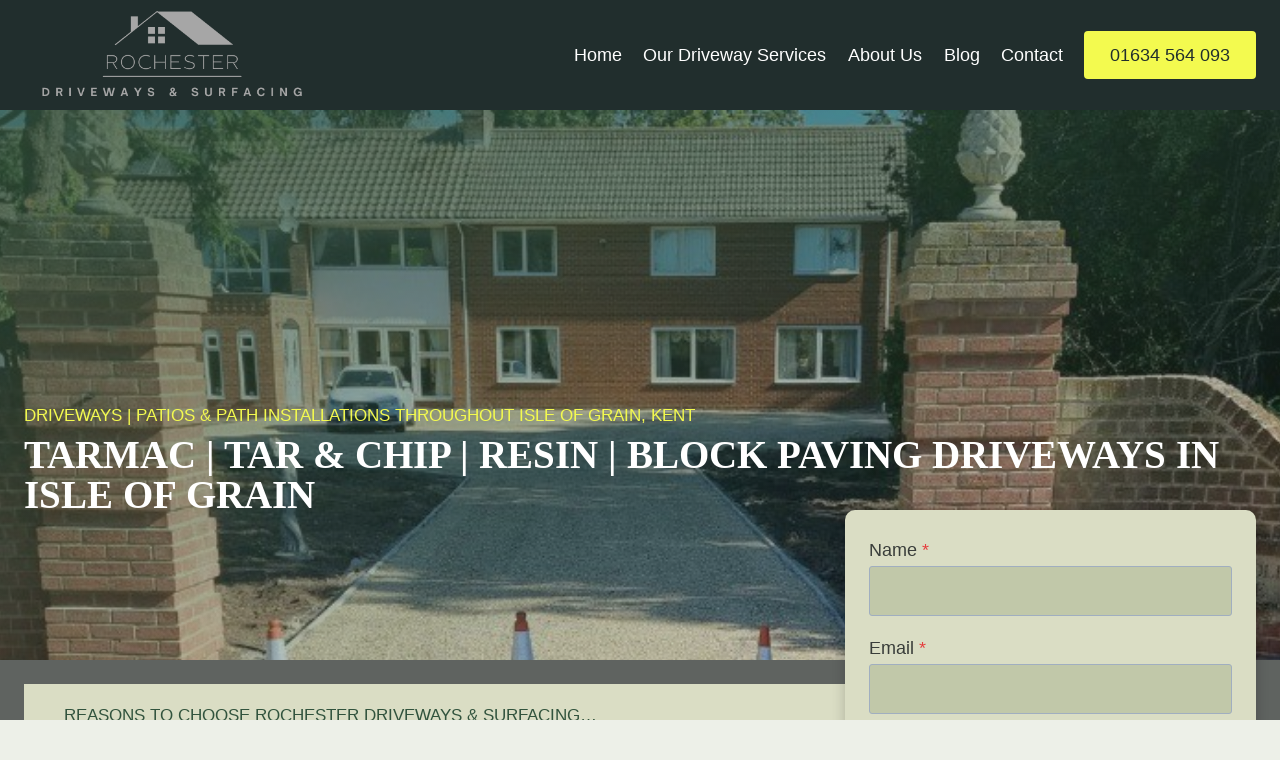

--- FILE ---
content_type: text/html; charset=UTF-8
request_url: https://rochesterdriveways.co.uk/isle-of-grain/
body_size: 27169
content:
<!doctype html><html lang="en-US" prefix="og: https://ogp.me/ns#" class="no-js" itemtype="https://schema.org/WebPage" itemscope><head><script data-no-optimize="1">var litespeed_docref=sessionStorage.getItem("litespeed_docref");litespeed_docref&&(Object.defineProperty(document,"referrer",{get:function(){return litespeed_docref}}),sessionStorage.removeItem("litespeed_docref"));</script> <meta charset="UTF-8"><meta name="viewport" content="width=device-width, initial-scale=1, minimum-scale=1"><title>Rochester Driveways &amp; Surfacing - Best Driveway Contractor</title><meta name="description" content="Looking for a reliable local driveway contractor in Isle of Grain, Kent? We offer Tarmac, Tar &amp; Chip, Resin, and Block Paving services. Contact us!"/><meta name="robots" content="follow, index, max-snippet:-1, max-video-preview:-1, max-image-preview:large"/><link rel="canonical" href="https://rochesterdriveways.co.uk/isle-of-grain/" /><meta property="og:locale" content="en_US" /><meta property="og:type" content="article" /><meta property="og:title" content="Rochester Driveways &amp; Surfacing - Best Driveway Contractor" /><meta property="og:description" content="Looking for a reliable local driveway contractor in Isle of Grain, Kent? We offer Tarmac, Tar &amp; Chip, Resin, and Block Paving services. Contact us!" /><meta property="og:url" content="https://rochesterdriveways.co.uk/isle-of-grain/" /><meta property="og:site_name" content="Rochester Driveways &amp; Surfacing" /><meta property="og:updated_time" content="2023-07-21T13:45:39+00:00" /><meta property="og:image" content="https://rochesterdriveways.co.uk/wp-content/uploads/2023/07/Dig-out-Tarmac-Driveway-1.jpg" /><meta property="og:image:secure_url" content="https://rochesterdriveways.co.uk/wp-content/uploads/2023/07/Dig-out-Tarmac-Driveway-1.jpg" /><meta property="og:image:width" content="1024" /><meta property="og:image:height" content="768" /><meta property="og:image:alt" content="This is a photo of a dig out being carried out for the installation of a new tarmac driveway. Works being carried out by Rochester Driveways" /><meta property="og:image:type" content="image/jpeg" /><meta property="article:published_time" content="2023-07-21T13:45:37+00:00" /><meta property="article:modified_time" content="2023-07-21T13:45:39+00:00" /><meta name="twitter:card" content="summary_large_image" /><meta name="twitter:title" content="Rochester Driveways &amp; Surfacing - Best Driveway Contractor" /><meta name="twitter:description" content="Looking for a reliable local driveway contractor in Isle of Grain, Kent? We offer Tarmac, Tar &amp; Chip, Resin, and Block Paving services. Contact us!" /><meta name="twitter:image" content="https://rochesterdriveways.co.uk/wp-content/uploads/2023/07/Dig-out-Tarmac-Driveway-1.jpg" /><meta name="twitter:label1" content="Time to read" /><meta name="twitter:data1" content="7 minutes" /> <script type="application/ld+json" class="rank-math-schema">{"@context":"https://schema.org","@graph":[{"@type":"Place","@id":"https://rochesterdriveways.co.uk/#place","address":{"@type":"PostalAddress","addressRegion":"Rochester"}},{"@type":["HomeAndConstructionBusiness","Organization"],"@id":"https://rochesterdriveways.co.uk/#organization","name":"Rochester Driveways &amp; Surfacing","url":"https://rochesterdriveways.co.uk","email":"rochesterdriveways1@gmail.com","address":{"@type":"PostalAddress","addressRegion":"Rochester"},"logo":{"@type":"ImageObject","@id":"https://rochesterdriveways.co.uk/#logo","url":"https://rochesterdriveways.co.uk/wp-content/uploads/2023/07/Rochester-Driveways.png","contentUrl":"https://rochesterdriveways.co.uk/wp-content/uploads/2023/07/Rochester-Driveways.png","caption":"Rochester Driveways &amp; Surfacing","inLanguage":"en-US","width":"500","height":"500"},"openingHours":["Monday,Tuesday,Wednesday,Thursday,Friday,Saturday,Sunday 07:00-19:00"],"location":{"@id":"https://rochesterdriveways.co.uk/#place"},"image":{"@id":"https://rochesterdriveways.co.uk/#logo"},"telephone":"01634 564 093"},{"@type":"WebSite","@id":"https://rochesterdriveways.co.uk/#website","url":"https://rochesterdriveways.co.uk","name":"Rochester Driveways &amp; Surfacing","publisher":{"@id":"https://rochesterdriveways.co.uk/#organization"},"inLanguage":"en-US"},{"@type":"ImageObject","@id":"https://rochesterdriveways.co.uk/wp-content/uploads/2023/07/Dig-out-Tarmac-Driveway-1.jpg","url":"https://rochesterdriveways.co.uk/wp-content/uploads/2023/07/Dig-out-Tarmac-Driveway-1.jpg","width":"200","height":"200","inLanguage":"en-US"},{"@type":"WebPage","@id":"https://rochesterdriveways.co.uk/isle-of-grain/#webpage","url":"https://rochesterdriveways.co.uk/isle-of-grain/","name":"Rochester Driveways &amp; Surfacing - Best Driveway Contractor","datePublished":"2023-07-21T13:45:37+00:00","dateModified":"2023-07-21T13:45:39+00:00","isPartOf":{"@id":"https://rochesterdriveways.co.uk/#website"},"primaryImageOfPage":{"@id":"https://rochesterdriveways.co.uk/wp-content/uploads/2023/07/Dig-out-Tarmac-Driveway-1.jpg"},"inLanguage":"en-US"},{"@type":"Person","@id":"https://rochesterdriveways.co.uk/isle-of-grain/#author","name":"Rochester Driveways &#038; Surfacing","image":{"@type":"ImageObject","@id":"https://rochesterdriveways.co.uk/wp-content/litespeed/avatar/598185525cc734de5f52448e62fdea67.jpg?ver=1769626810","url":"https://rochesterdriveways.co.uk/wp-content/litespeed/avatar/598185525cc734de5f52448e62fdea67.jpg?ver=1769626810","caption":"Rochester Driveways &#038; Surfacing","inLanguage":"en-US"},"sameAs":["https://rochesterdriveways.co.uk"],"worksFor":{"@id":"https://rochesterdriveways.co.uk/#organization"}},{"@type":"Article","headline":"Rochester Driveways &amp; Surfacing - Best Driveway Contractor","keywords":"Driveway","datePublished":"2023-07-21T13:45:37+00:00","dateModified":"2023-07-21T13:45:39+00:00","author":{"@id":"https://rochesterdriveways.co.uk/isle-of-grain/#author","name":"Rochester Driveways &amp; Surfacing"},"publisher":{"@id":"https://rochesterdriveways.co.uk/#organization"},"description":"Looking for a reliable local driveway contractor in Isle of Grain, Kent? We offer Tarmac, Tar &amp; Chip, Resin, and Block Paving services. Contact us!","name":"Rochester Driveways &amp; Surfacing - Best Driveway Contractor","@id":"https://rochesterdriveways.co.uk/isle-of-grain/#richSnippet","isPartOf":{"@id":"https://rochesterdriveways.co.uk/isle-of-grain/#webpage"},"image":{"@id":"https://rochesterdriveways.co.uk/wp-content/uploads/2023/07/Dig-out-Tarmac-Driveway-1.jpg"},"inLanguage":"en-US","mainEntityOfPage":{"@id":"https://rochesterdriveways.co.uk/isle-of-grain/#webpage"}}]}</script> <link rel="alternate" type="application/rss+xml" title="Rochester Driveways &amp; Surfacing &raquo; Feed" href="https://rochesterdriveways.co.uk/feed/" /><link rel="alternate" type="application/rss+xml" title="Rochester Driveways &amp; Surfacing &raquo; Comments Feed" href="https://rochesterdriveways.co.uk/comments/feed/" /> <script type="litespeed/javascript">document.documentElement.classList.remove('no-js')</script> <link rel="alternate" title="oEmbed (JSON)" type="application/json+oembed" href="https://rochesterdriveways.co.uk/wp-json/oembed/1.0/embed?url=https%3A%2F%2Frochesterdriveways.co.uk%2Fisle-of-grain%2F" /><link rel="alternate" title="oEmbed (XML)" type="text/xml+oembed" href="https://rochesterdriveways.co.uk/wp-json/oembed/1.0/embed?url=https%3A%2F%2Frochesterdriveways.co.uk%2Fisle-of-grain%2F&#038;format=xml" /><style id="litespeed-ccss">h6.has-background{padding:1.25em 2.375em}ul{box-sizing:border-box}.entry-content{counter-reset:footnotes}:root{--wp--preset--font-size--normal:16px;--wp--preset--font-size--huge:42px}.screen-reader-text{border:0;clip-path:inset(50%);height:1px;margin:-1px;overflow:hidden;padding:0;position:absolute;width:1px;word-wrap:normal!important}:root{--wp--preset--aspect-ratio--square:1;--wp--preset--aspect-ratio--4-3:4/3;--wp--preset--aspect-ratio--3-4:3/4;--wp--preset--aspect-ratio--3-2:3/2;--wp--preset--aspect-ratio--2-3:2/3;--wp--preset--aspect-ratio--16-9:16/9;--wp--preset--aspect-ratio--9-16:9/16;--wp--preset--color--black:#000000;--wp--preset--color--cyan-bluish-gray:#abb8c3;--wp--preset--color--white:#ffffff;--wp--preset--color--pale-pink:#f78da7;--wp--preset--color--vivid-red:#cf2e2e;--wp--preset--color--luminous-vivid-orange:#ff6900;--wp--preset--color--luminous-vivid-amber:#fcb900;--wp--preset--color--light-green-cyan:#7bdcb5;--wp--preset--color--vivid-green-cyan:#00d084;--wp--preset--color--pale-cyan-blue:#8ed1fc;--wp--preset--color--vivid-cyan-blue:#0693e3;--wp--preset--color--vivid-purple:#9b51e0;--wp--preset--color--theme-palette-1:var(--global-palette1);--wp--preset--color--theme-palette-2:var(--global-palette2);--wp--preset--color--theme-palette-3:var(--global-palette3);--wp--preset--color--theme-palette-4:var(--global-palette4);--wp--preset--color--theme-palette-5:var(--global-palette5);--wp--preset--color--theme-palette-6:var(--global-palette6);--wp--preset--color--theme-palette-7:var(--global-palette7);--wp--preset--color--theme-palette-8:var(--global-palette8);--wp--preset--color--theme-palette-9:var(--global-palette9);--wp--preset--gradient--vivid-cyan-blue-to-vivid-purple:linear-gradient(135deg,rgba(6,147,227,1) 0%,rgb(155,81,224) 100%);--wp--preset--gradient--light-green-cyan-to-vivid-green-cyan:linear-gradient(135deg,rgb(122,220,180) 0%,rgb(0,208,130) 100%);--wp--preset--gradient--luminous-vivid-amber-to-luminous-vivid-orange:linear-gradient(135deg,rgba(252,185,0,1) 0%,rgba(255,105,0,1) 100%);--wp--preset--gradient--luminous-vivid-orange-to-vivid-red:linear-gradient(135deg,rgba(255,105,0,1) 0%,rgb(207,46,46) 100%);--wp--preset--gradient--very-light-gray-to-cyan-bluish-gray:linear-gradient(135deg,rgb(238,238,238) 0%,rgb(169,184,195) 100%);--wp--preset--gradient--cool-to-warm-spectrum:linear-gradient(135deg,rgb(74,234,220) 0%,rgb(151,120,209) 20%,rgb(207,42,186) 40%,rgb(238,44,130) 60%,rgb(251,105,98) 80%,rgb(254,248,76) 100%);--wp--preset--gradient--blush-light-purple:linear-gradient(135deg,rgb(255,206,236) 0%,rgb(152,150,240) 100%);--wp--preset--gradient--blush-bordeaux:linear-gradient(135deg,rgb(254,205,165) 0%,rgb(254,45,45) 50%,rgb(107,0,62) 100%);--wp--preset--gradient--luminous-dusk:linear-gradient(135deg,rgb(255,203,112) 0%,rgb(199,81,192) 50%,rgb(65,88,208) 100%);--wp--preset--gradient--pale-ocean:linear-gradient(135deg,rgb(255,245,203) 0%,rgb(182,227,212) 50%,rgb(51,167,181) 100%);--wp--preset--gradient--electric-grass:linear-gradient(135deg,rgb(202,248,128) 0%,rgb(113,206,126) 100%);--wp--preset--gradient--midnight:linear-gradient(135deg,rgb(2,3,129) 0%,rgb(40,116,252) 100%);--wp--preset--font-size--small:var(--global-font-size-small);--wp--preset--font-size--medium:var(--global-font-size-medium);--wp--preset--font-size--large:var(--global-font-size-large);--wp--preset--font-size--x-large:42px;--wp--preset--font-size--larger:var(--global-font-size-larger);--wp--preset--font-size--xxlarge:var(--global-font-size-xxlarge);--wp--preset--spacing--20:0.44rem;--wp--preset--spacing--30:0.67rem;--wp--preset--spacing--40:1rem;--wp--preset--spacing--50:1.5rem;--wp--preset--spacing--60:2.25rem;--wp--preset--spacing--70:3.38rem;--wp--preset--spacing--80:5.06rem;--wp--preset--shadow--natural:6px 6px 9px rgba(0, 0, 0, 0.2);--wp--preset--shadow--deep:12px 12px 50px rgba(0, 0, 0, 0.4);--wp--preset--shadow--sharp:6px 6px 0px rgba(0, 0, 0, 0.2);--wp--preset--shadow--outlined:6px 6px 0px -3px rgba(255, 255, 255, 1), 6px 6px rgba(0, 0, 0, 1);--wp--preset--shadow--crisp:6px 6px 0px rgba(0, 0, 0, 1)}html{line-height:1.15;-webkit-text-size-adjust:100%}body{margin:0}main{display:block;min-width:0}h1{font-size:2em;margin:.67em 0}a{background-color:#fff0}strong{font-weight:700}img{border-style:none}button,input{font-size:100%;margin:0}button,input{overflow:visible}button{text-transform:none}button{-webkit-appearance:button}button::-moz-focus-inner{border-style:none;padding:0}button:-moz-focusring{outline:1px dotted ButtonText}[type="checkbox"]{box-sizing:border-box;padding:0}::-webkit-file-upload-button{-webkit-appearance:button;font:inherit}:root{--global-gray-400:#CBD5E0;--global-gray-500:#A0AEC0;--global-xs-spacing:1em;--global-sm-spacing:1.5rem;--global-md-spacing:2rem;--global-lg-spacing:2.5em;--global-xl-spacing:3.5em;--global-xxl-spacing:5rem;--global-edge-spacing:1.5rem;--global-boxed-spacing:2rem;--global-font-size-small:clamp(0.8rem, 0.73rem + 0.217vw, 0.9rem);--global-font-size-medium:clamp(1.1rem, 0.995rem + 0.326vw, 1.25rem);--global-font-size-large:clamp(1.75rem, 1.576rem + 0.543vw, 2rem);--global-font-size-larger:clamp(2rem, 1.6rem + 1vw, 2.5rem);--global-font-size-xxlarge:clamp(2.25rem, 1.728rem + 1.63vw, 3rem)}h1,h2,h6{padding:0;margin:0}html{box-sizing:border-box}*,*::before,*::after{box-sizing:inherit}ul{margin:0 0 1.5em 1.5em;padding:0}ul{list-style:disc}img{display:block;height:auto;max-width:100%}a{color:var(--global-palette-highlight)}.screen-reader-text{clip:rect(1px,1px,1px,1px);position:absolute!important;height:1px;width:1px;overflow:hidden;word-wrap:normal!important}input[type="text"],input[type="email"]{-webkit-appearance:none;color:var(--global-palette5);border:1px solid var(--global-gray-400);border-radius:3px;padding:.4em .5em;max-width:100%;background:var(--global-palette9);box-shadow:0 0 0-7px #fff0}::-webkit-input-placeholder{color:var(--global-palette6)}::-moz-placeholder{color:var(--global-palette6);opacity:1}::placeholder{color:var(--global-palette6)}button,.button{border-radius:3px;background:var(--global-palette-btn-bg);color:var(--global-palette-btn);padding:.4em 1em;border:0;font-size:1.125rem;line-height:1.6;display:inline-block;font-family:inherit;text-decoration:none;box-shadow:0 0 0-7px #fff0}button:visited,.button:visited{background:var(--global-palette-btn-bg);color:var(--global-palette-btn)}.button.button-size-small{font-size:80%;padding:.3em .7em}.kadence-svg-iconset{display:inline-flex;align-self:center}.kadence-svg-iconset svg{height:1em;width:1em}:root .has-theme-palette-1-color{color:var(--global-palette1)}:root .has-theme-palette-2-color{color:var(--global-palette2)}:root .has-theme-palette-7-background-color{background-color:var(--global-palette7)}:root .has-theme-palette-9-color{color:var(--global-palette9)}.kt-clear{*zoom:1}.kt-clear::before,.kt-clear::after{content:" ";display:table}.kt-clear::after{clear:both}.content-area{margin:var(--global-xxl-spacing)0}.entry-content{word-break:break-word}.content-width-fullwidth .content-container.site-container{max-width:none;padding:0}.content-width-fullwidth .content-area{margin-top:0;margin-bottom:0}.site-container{margin:0 auto;padding:0 var(--global-content-edge-padding)}.content-bg{background:#fff}.content-style-unboxed .entry:not(.loop-entry)>.entry-content-wrap{padding:0}.content-style-unboxed .content-bg:not(.loop-entry){background:#fff0}.content-style-unboxed .entry:not(.loop-entry){box-shadow:none;border-radius:0}#kt-scroll-up-reader,#kt-scroll-up{position:fixed;-webkit-transform:translateY(40px);transform:translateY(40px);opacity:0;z-index:1000;display:flex}#kt-scroll-up-reader.scroll-up-style-outline,#kt-scroll-up.scroll-up-style-outline{background:#fff0}.scroll-up-style-outline,.scroll-up-wrap.scroll-up-style-outline{border-width:2px;border-style:solid;border-color:currentColor;color:var(--global-palette4)}#kt-scroll-up-reader{-webkit-transform:translateY(0);transform:translateY(0)}#kt-scroll-up-reader:not(:focus){clip:rect(1px,1px,1px,1px);height:1px;width:1px;overflow:hidden;word-wrap:normal!important}#wrapper{overflow:hidden;overflow:clip}body.footer-on-bottom #wrapper{min-height:100vh;display:flex;flex-direction:column}body.footer-on-bottom #inner-wrap{flex:1 0 auto}:root{--global-palette1:#31533d;--global-palette2:#f3fa4f;--global-palette3:#212e2d;--global-palette4:#393d3a;--global-palette5:#545855;--global-palette6:#5f6360;--global-palette7:#daddc4;--global-palette8:#edf0e8;--global-palette9:#ffffff;--global-palette9rgb:255, 255, 255;--global-palette-highlight:var(--global-palette9);--global-palette-highlight-alt:var(--global-palette2);--global-palette-highlight-alt2:var(--global-palette9);--global-palette-btn-bg:var(--global-palette1);--global-palette-btn-bg-hover:var(--global-palette2);--global-palette-btn:var(--global-palette9);--global-palette-btn-hover:var(--global-palette3);--global-body-font-family:'Red Hat Text', sans-serif;--global-heading-font-family:'Source Serif Pro', serif;--global-primary-nav-font-family:inherit;--global-fallback-font:sans-serif;--global-display-fallback-font:sans-serif;--global-content-width:1290px;--global-content-wide-width:calc(1290px + 230px);--global-content-narrow-width:842px;--global-content-edge-padding:1.5rem;--global-content-boxed-padding:2rem;--global-calc-content-width:calc(1290px - var(--global-content-edge-padding) - var(--global-content-edge-padding) );--wp--style--global--content-size:var(--global-calc-content-width)}.wp-site-blocks{--global-vw:calc( 100vw - ( 0.5 * var(--scrollbar-offset)))}body{background:var(--global-palette8)}body,input{font-style:normal;font-weight:400;font-size:18px;line-height:1.6;font-family:var(--global-body-font-family);color:var(--global-palette4)}.content-bg,body.content-style-unboxed .site{background:var(--global-palette9)}h1,h2,h6{font-family:var(--global-heading-font-family)}h1{font-style:normal;font-weight:700;font-size:60px;line-height:1.3;color:var(--global-palette3)}h2{font-style:normal;font-weight:700;font-size:46px;line-height:1.3;color:var(--global-palette3)}h6{font-style:normal;font-weight:500;font-size:17px;line-height:1.3;font-family:"Red Hat Text",sans-serif;text-transform:uppercase;color:var(--global-palette5)}.site-container{max-width:var(--global-content-width)}.content-area{margin-top:5rem;margin-bottom:5rem}@media all and (max-width:1024px){.content-area{margin-top:3rem;margin-bottom:3rem}}@media all and (max-width:767px){.content-area{margin-top:2rem;margin-bottom:2rem}}@media all and (max-width:1024px){:root{--global-content-boxed-padding:2rem}}@media all and (max-width:767px){:root{--global-content-boxed-padding:1.5rem}}.entry-content-wrap{padding:2rem}@media all and (max-width:1024px){.entry-content-wrap{padding:2rem}}@media all and (max-width:767px){.entry-content-wrap{padding:1.5rem}}.entry.single-entry{box-shadow:0 15px 15px -10px rgb(0 0 0/.05)}button,.button{font-style:normal;font-weight:500;font-family:"Red Hat Text",sans-serif;text-transform:uppercase;border-radius:4px;padding:20px 32px 20px 32px;box-shadow:0 0 0-7px #fff0}#kt-scroll-up-reader,#kt-scroll-up{border-radius:0 0 0 0;bottom:30px;font-size:1.2em;padding:.4em .4em .4em .4em}#kt-scroll-up-reader.scroll-up-side-right,#kt-scroll-up.scroll-up-side-right{right:30px}.site-branding a.brand img{max-width:296px}.site-branding{padding:0 0 0 0}#masthead{background:var(--global-palette3)}.site-main-header-inner-wrap{min-height:110px}.site-top-header-inner-wrap{min-height:0}.main-navigation .primary-menu-container>ul>li.menu-item>a{padding-left:calc(1.2em/2);padding-right:calc(1.2em/2);padding-top:.6em;padding-bottom:.6em;color:var(--global-palette9)}.main-navigation .primary-menu-container>ul li.menu-item>a{font-style:normal;font-weight:500}.mobile-toggle-open-container .menu-toggle-open{color:var(--global-palette5);padding:.4em .6em .4em .6em;font-size:14px}.mobile-toggle-open-container .menu-toggle-open .menu-toggle-icon{font-size:20px}.mobile-navigation ul li{font-size:14px}.mobile-navigation ul li a{padding-top:1em;padding-bottom:1em}.mobile-navigation ul li>a{color:var(--global-palette8)}.mobile-navigation ul li:not(.menu-item-has-children) a{border-bottom:1px solid rgb(255 255 255/.1)}#mobile-drawer .drawer-header .drawer-toggle{padding:.6em .15em .6em .15em;font-size:24px}#main-header .header-button{font-style:normal;font-weight:400;font-family:"Red Hat Text",sans-serif;text-transform:uppercase;color:var(--global-palette3);background:var(--global-palette2);border:2px none #fff0;box-shadow:0 0 0-7px #fff0}#main-header .header-button.button-size-custom{padding:10px 26px 10px 26px}.mobile-header-button-wrap .mobile-header-button-inner-wrap .mobile-header-button{color:var(--global-palette3);background:var(--global-palette2);border:2px none #fff0;box-shadow:0 0 0-7px #fff0}.site-branding{max-height:inherit}.site-branding a.brand{display:flex;gap:1em;flex-direction:row;align-items:center;text-decoration:none;color:inherit;max-height:inherit}.site-branding a.brand img{display:block}.header-menu-container,.header-navigation{display:flex}.header-navigation li.menu-item>a{display:block;width:100%;text-decoration:none;color:var(--global-palette4);transform:translate3d(0,0,0)}.header-navigation ul li.menu-item>a{padding:.6em .5em}.header-navigation .menu{display:flex;flex-wrap:wrap;justify-content:center;align-items:center;list-style:none;margin:0;padding:0}.menu-toggle-open{display:flex;background:0 0;align-items:center;box-shadow:none}.menu-toggle-open .menu-toggle-icon{display:flex}.menu-toggle-open.menu-toggle-style-default{border:0}.wp-site-blocks .menu-toggle-open{box-shadow:none}.mobile-navigation{width:100%}.mobile-navigation a{display:block;width:100%;text-decoration:none;padding:.6em .5em}.mobile-navigation ul{display:block;list-style:none;margin:0;padding:0}.popup-drawer{position:fixed;display:none;top:0;bottom:0;left:-99999rem;right:99999rem;z-index:100000}.popup-drawer .drawer-overlay{background-color:rgb(0 0 0/.4);position:fixed;top:0;right:0;bottom:0;left:0;opacity:0}.popup-drawer .drawer-inner{width:100%;transform:translateX(100%);max-width:90%;right:0;top:0;overflow:auto;background:#090c10;color:#fff;bottom:0;opacity:0;position:fixed;box-shadow:0 0 2rem 0 rgb(0 0 0/.1);display:flex;flex-direction:column}.popup-drawer .drawer-header{padding:0 1.5em;display:flex;justify-content:flex-end;min-height:calc(1.2em + 24px)}.popup-drawer .drawer-header .drawer-toggle{background:0 0;border:0;font-size:24px;line-height:1;padding:.6em .15em;color:inherit;display:flex;box-shadow:none;border-radius:0}.popup-drawer .drawer-content{padding:0 1.5em 1.5em}.popup-drawer .drawer-header .drawer-toggle{width:1em;position:relative;height:1em;box-sizing:content-box;font-size:24px}.drawer-toggle .toggle-close-bar{width:.75em;height:.08em;background:currentColor;transform-origin:center center;position:absolute;margin-top:-.04em;opacity:0;border-radius:.08em;left:50%;margin-left:-.375em;top:50%;transform:rotate(45deg) translateX(-50%)}.drawer-toggle .toggle-close-bar:last-child{transform:rotate(-45deg) translateX(50%)}#main-header{display:none}#masthead{position:relative;z-index:11}@media screen and (min-width:1025px){#main-header{display:block}#mobile-header{display:none}}.site-header-row{display:grid;grid-template-columns:auto auto}.site-header-section{display:flex;max-height:inherit}.site-header-item{display:flex;align-items:center;margin-right:10px;max-height:inherit}.site-header-section>.site-header-item:last-child{margin-right:0}.drawer-content .site-header-item{margin-right:0;margin-bottom:10px}.drawer-content .site-header-item:last-child{margin-bottom:0}.site-header-section-right{justify-content:flex-end}.kadence-sticky-header{position:relative;z-index:1}#mobile-drawer{z-index:99999}.entry{box-shadow:0 15px 25px -10px rgb(0 0 0/.05);border-radius:.25rem}.content-wrap{position:relative}.single-content{margin:var(--global-md-spacing)0 0}.single-content p,.single-content form,.single-content .wp-block-kadence-form{margin-top:0;margin-bottom:var(--global-md-spacing)}.single-content h1,.single-content h2,.single-content h6{margin:1.5em 0 .5em}.single-content h6:first-child{margin-top:0}.single-content h2+*,.single-content h6+*{margin-top:0}.single-content p:last-child,.single-content form:last-child,.single-content .wp-block-kadence-form:last-child,.single-content h1:last-child,.single-content h2:last-child{margin-bottom:0}.entry-content:after{display:table;clear:both;content:""}.content-title-style-hide .entry-content{margin:0}.kb-row-layout-wrap{position:relative;border:0 solid #fff0}.kb-row-layout-wrap:before{clear:both;display:table;content:""}.kt-row-column-wrap{display:grid;grid-template-columns:minmax(0,1fr);gap:var(--global-row-gutter-md,2rem) var(--global-row-gutter-md,2rem);grid-auto-rows:minmax(min-content,max-content);z-index:1;position:relative}.wp-block-kadence-rowlayout .kt-row-column-wrap.kb-theme-content-width{margin-left:auto;margin-right:auto}.kt-row-has-bg>.kt-row-column-wrap{padding-left:var(--global-content-edge-padding,15px);padding-right:var(--global-content-edge-padding,15px)}.kt-row-layout-overlay{top:0;left:0;position:absolute;opacity:.3;height:100%;width:100%;z-index:0;filter:opacity(100%)}@media (max-width:767px){.kvs-sm-false{display:none!important}}@media (min-width:768px) and (max-width:1024px){.kvs-md-false{display:none!important}}@media screen and (min-width:1025px){.kvs-lg-false{display:none!important}}.wp-block-kadence-column{display:flex;flex-direction:column;z-index:1;min-width:0;min-height:0}.kt-inside-inner-col{flex-direction:column;border:0 solid #fff0;position:relative}@media (max-width:767px){.kvs-sm-false{display:none!important}}@media (min-width:768px) and (max-width:1024px){.kvs-md-false{display:none!important}}@media screen and (min-width:1025px){.kvs-lg-false{display:none!important}}.wp-block-kadence-form{margin-bottom:30px}.kb-form{display:flex;flex-wrap:wrap;margin:0-5px;align-items:flex-end;position:relative;text-align:left}.kb-form .required{color:#e53e3e;margin-left:5px}.kb-form .kadence-blocks-form-field{box-sizing:border-box;padding:0 5px;margin-bottom:16px;flex-wrap:wrap;justify-content:flex-start;text-align:left;align-items:center;display:flex;width:100%}.kb-form .kadence-blocks-form-field.kb-submit-field{margin-bottom:0;justify-content:inherit}.kb-form .kadence-blocks-form-field label{display:block;line-height:1.8}.kb-form .kadence-blocks-form-field .kb-checkbox-style{padding:0;background-color:initial;-webkit-appearance:auto;appearance:auto;box-sizing:border-box;margin:3px 5px 3px 0;border-color:var(--global-gray-500,#818a91);box-shadow:none;width:auto;flex:none}.kb-form .kadence-blocks-form-field .kb-checkbox-style:before{display:none}.kb-form .kadence-blocks-form-field .kb-text-style-field{flex-basis:100%;max-width:100%;width:100%;border:1px solid var(--global-gray-500,#818a91);background-color:var(--global-palette9,#fff);color:var(--global-palette4,#373a3c);vertical-align:middle;flex-grow:1;z-index:10;min-height:40px;padding:10px 12px;border-radius:3px}.kb-form .kadence-blocks-form-field .kb-checkbox-style-field{flex-basis:100%;max-width:100%;width:100%;flex-grow:1;margin-top:.3em}.kb-form .kadence-blocks-form-field .kb-checkbox-item{display:flex;margin:0;align-items:center}.kb-form .kadence-blocks-form-field .kb-forms-submit{z-index:1;position:relative;padding:8px 16px;line-height:1.8;font-size:18px;text-shadow:none;border-width:0;border-radius:3px;border-color:var(--global-palette-btn-bg,#1768ea);background:var(--global-palette-btn-bg,#1768ea);color:var(--global-palette-btn,#ffffff);display:flex;text-align:center;justify-content:center;border-style:solid;overflow:hidden}.kb-form .kadence-blocks-form-field .kb-forms-submit::before{position:absolute;content:"";top:0;right:0;bottom:0;left:0;z-index:-1;opacity:0}.kb-form .kadence-blocks-form-field .kb-field{justify-content:inherit;text-align:inherit}.kb-form .kadence-blocks-form-field .kb-field .kb-checkbox-item{justify-content:inherit;text-align:inherit}.kb-form input.kadence-blocks-field.verify{opacity:0;position:absolute;top:0;left:0;height:0;width:0;z-index:-1}:root{--global-kb-font-size-sm:clamp(0.8rem, 0.73rem + 0.217vw, 0.9rem);--global-kb-font-size-md:clamp(1.1rem, 0.995rem + 0.326vw, 1.25rem);--global-kb-font-size-lg:clamp(1.75rem, 1.576rem + 0.543vw, 2rem);--global-kb-font-size-xl:clamp(2.25rem, 1.728rem + 1.63vw, 3rem);--global-kb-font-size-xxl:clamp(2.5rem, 1.456rem + 3.26vw, 4rem);--global-kb-font-size-xxxl:clamp(2.75rem, 0.489rem + 7.065vw, 6rem)}.kb-row-layout-id_1a41d5-ee>.kt-row-column-wrap{align-content:center}:where(.kb-row-layout-id_1a41d5-ee>.kt-row-column-wrap)>.wp-block-kadence-column{justify-content:center}.kb-row-layout-id_1a41d5-ee>.kt-row-column-wrap{max-width:var(--global-content-width,1290px);padding-left:var(--global-content-edge-padding);padding-right:var(--global-content-edge-padding);padding-top:var(--global-kb-spacing-5xl,10rem);padding-bottom:var(--global-kb-spacing-5xl,10rem);min-height:700px;grid-template-columns:minmax(0,1fr)}.kb-row-layout-id_1a41d5-ee{background-image:url(https://rochesterdriveways.co.uk/wp-content/uploads/2023/07/newly-installed-tar.jpg);background-size:cover;background-position:center center;background-attachment:scroll;background-repeat:no-repeat}.kb-row-layout-id_1a41d5-ee>.kt-row-layout-overlay{opacity:.78;background:linear-gradient(160deg,var(--global-palette1,#31533d) 0%,#fff0 100%)}@media all and (max-width:1024px){.kb-row-layout-id_1a41d5-ee>.kt-row-column-wrap{min-height:500px}}@media all and (max-width:767px){.kb-row-layout-id_1a41d5-ee>.kt-row-column-wrap{min-height:400px;grid-template-columns:minmax(0,1fr)}.kb-row-layout-wrap.wp-block-kadence-rowlayout.kb-row-layout-id_1a41d5-ee{background-image:url(https://rochesterdriveways.co.uk/wp-content/uploads/2023/04/chip-and-tar-large-drive-scaled-1.jpg);background-size:cover;background-position:71% 71%;background-attachment:scroll;background-repeat:no-repeat}}.kadence-column_f8d473-41>.kt-inside-inner-col{column-gap:var(--global-kb-gap-sm,1rem)}.kadence-column_f8d473-41>.kt-inside-inner-col{flex-direction:column}@media all and (max-width:1024px){.kadence-column_f8d473-41>.kt-inside-inner-col{flex-direction:column}}@media all and (max-width:767px){.kadence-column_f8d473-41>.kt-inside-inner-col{flex-direction:column}}.wp-block-kadence-advancedheading.kt-adv-heading_aff12a-0b,.wp-block-kadence-advancedheading.kt-adv-heading_aff12a-0b[data-kb-block="kb-adv-heading_aff12a-0b"]{font-size:39px;line-height:1.05em;color:#fff}@media all and (max-width:767px){.wp-block-kadence-advancedheading.kt-adv-heading_aff12a-0b,.wp-block-kadence-advancedheading.kt-adv-heading_aff12a-0b[data-kb-block="kb-adv-heading_aff12a-0b"]{font-size:var(--global-kb-font-size-lg,2rem)}}.kb-row-layout-wrap.wp-block-kadence-rowlayout.kb-row-layout-id_9ecde1-61{margin-top:-150px}.kb-row-layout-id_9ecde1-61>.kt-row-column-wrap{column-gap:var(--global-kb-gap-none,0rem);max-width:var(--global-content-width,1290px);padding-left:var(--global-content-edge-padding);padding-right:var(--global-content-edge-padding);padding-top:0;padding-bottom:0;grid-template-columns:minmax(0,2fr) minmax(0,1fr)}.kb-row-layout-id_9ecde1-61{background-color:#5f6360}.kb-row-layout-id_9ecde1-61{z-index:10;position:relative}@media all and (max-width:1024px){.kb-row-layout-id_9ecde1-61>.kt-row-column-wrap{grid-template-columns:minmax(0,1fr)}}@media all and (max-width:767px){.kb-row-layout-id_9ecde1-61>.kt-row-column-wrap{grid-template-columns:minmax(0,1fr)}}.kadence-column_e90299-91>.kt-inside-inner-col{column-gap:var(--global-kb-gap-sm,1rem)}.kadence-column_e90299-91>.kt-inside-inner-col{flex-direction:column}.kadence-column_e90299-91{margin-top:-159px}@media all and (max-width:1024px){.kadence-column_e90299-91>.kt-inside-inner-col{flex-direction:column}}@media all and (max-width:767px){.kadence-column_e90299-91>.kt-inside-inner-col{flex-direction:column}}.wp-block-kadence-advancedheading.kt-adv-heading_ac19e2-f7,.wp-block-kadence-advancedheading.kt-adv-heading_ac19e2-f7[data-kb-block="kb-adv-heading_ac19e2-f7"]{margin-top:183px}.kadence-column_5bffe3-91>.kt-inside-inner-col{column-gap:var(--global-kb-gap-sm,1rem)}.kadence-column_5bffe3-91>.kt-inside-inner-col{flex-direction:column}.kadence-column_5bffe3-91{margin-top:-150px}@media all and (max-width:1024px){.kadence-column_5bffe3-91>.kt-inside-inner-col{flex-direction:column}}@media all and (max-width:767px){.kadence-column_5bffe3-91>.kt-inside-inner-col{flex-direction:column}}.kadence-column2085_b8cfbe-fe>.kt-inside-inner-col{padding-top:var(--global-kb-spacing-sm,1.5rem);padding-right:var(--global-kb-spacing-sm,1.5rem);padding-bottom:var(--global-kb-spacing-sm,1.5rem);padding-left:var(--global-kb-spacing-sm,1.5rem)}.kadence-column2085_b8cfbe-fe>.kt-inside-inner-col{box-shadow:0 0 14px 0 rgb(0 0 0/.2)}.kadence-column2085_b8cfbe-fe>.kt-inside-inner-col,.kadence-column2085_b8cfbe-fe>.kt-inside-inner-col:before{border-top-left-radius:10px;border-top-right-radius:10px;border-bottom-right-radius:10px;border-bottom-left-radius:10px}.kadence-column2085_b8cfbe-fe>.kt-inside-inner-col{column-gap:var(--global-kb-gap-sm,1rem)}.kadence-column2085_b8cfbe-fe>.kt-inside-inner-col{flex-direction:column}.kadence-column2085_b8cfbe-fe>.kt-inside-inner-col{background-color:var(--global-palette7,#EDF2F7)}.kadence-column2085_b8cfbe-fe,.kt-inside-inner-col>.kadence-column2085_b8cfbe-fe:not(.specificity){margin-top:0;margin-bottom:var(--global-kb-spacing-sm,1.5rem)}@media all and (max-width:1024px){.kadence-column2085_b8cfbe-fe>.kt-inside-inner-col{flex-direction:column}}@media all and (max-width:767px){.kadence-column2085_b8cfbe-fe>.kt-inside-inner-col{flex-direction:column}}.kadence-form-2085_a9f149-44 .kb-form .kadence-blocks-form-field .kb-text-style-field{background:#c1c8a9}.kb-form input.kadence-blocks-field.verify{opacity:0;position:absolute;top:0;left:0;width:0;height:0;z-index:-1}.kadence-column_9d7176-7b>.kt-inside-inner-col{padding-top:var(--global-kb-spacing-sm,1.5rem);padding-right:var(--global-kb-spacing-sm,1.5rem);padding-bottom:var(--global-kb-spacing-sm,1.5rem);padding-left:var(--global-kb-spacing-sm,1.5rem)}.kadence-column_9d7176-7b>.kt-inside-inner-col{box-shadow:0 0 14px 0 rgb(0 0 0/.2)}.kadence-column_9d7176-7b>.kt-inside-inner-col,.kadence-column_9d7176-7b>.kt-inside-inner-col:before{border-top-left-radius:10px;border-top-right-radius:10px;border-bottom-right-radius:10px;border-bottom-left-radius:10px}.kadence-column_9d7176-7b>.kt-inside-inner-col{column-gap:var(--global-kb-gap-sm,1rem)}.kadence-column_9d7176-7b>.kt-inside-inner-col{flex-direction:column}.kadence-column_9d7176-7b>.kt-inside-inner-col{background-color:var(--global-palette7,#EDF2F7)}.kadence-column_9d7176-7b,.kt-inside-inner-col>.kadence-column_9d7176-7b:not(.specificity){margin-top:var(--global-kb-spacing-5xl,10rem);margin-bottom:var(--global-kb-spacing-sm,1.5rem)}@media all and (max-width:1024px){.kadence-column_9d7176-7b>.kt-inside-inner-col{flex-direction:column}}@media all and (max-width:767px){.kadence-column_9d7176-7b>.kt-inside-inner-col{flex-direction:column}}.kadence-form-_09dbed-c5 .kb-form .kadence-blocks-form-field .kb-text-style-field{background:#c1c8a9}.kb-form input.kadence-blocks-field.verify{opacity:0;position:absolute;top:0;left:0;width:0;height:0;z-index:-1}.kb-row-layout-id_69dff6-9a>.kt-row-column-wrap{max-width:var(--global-content-width,1290px);padding-left:var(--global-content-edge-padding);padding-right:var(--global-content-edge-padding);padding-top:var(--global-kb-spacing-xl,4rem);padding-bottom:var(--global-kb-spacing-xl,4rem);grid-template-columns:repeat(2,minmax(0,1fr))}.kb-row-layout-id_69dff6-9a{background-color:#5f6360}@media all and (min-width:1025px){.kb-row-layout-id_69dff6-9a{display:none!important}}@media all and (max-width:1024px){.kb-row-layout-id_69dff6-9a>.kt-row-column-wrap{grid-template-columns:minmax(0,1fr)}}@media all and (max-width:767px){.kb-row-layout-id_69dff6-9a>.kt-row-column-wrap{grid-template-columns:minmax(0,1fr)}}.kadence-column_33cdac-f4>.kt-inside-inner-col{column-gap:var(--global-kb-gap-sm,1rem)}.kadence-column_33cdac-f4>.kt-inside-inner-col{flex-direction:column}@media all and (max-width:1024px){.kadence-column_33cdac-f4>.kt-inside-inner-col{flex-direction:column}}@media all and (max-width:767px){.kadence-column_33cdac-f4>.kt-inside-inner-col{flex-direction:column}}.kadence-column_2e1b3f-6c>.kt-inside-inner-col{column-gap:var(--global-kb-gap-sm,1rem)}.kadence-column_2e1b3f-6c>.kt-inside-inner-col{flex-direction:column}@media all and (max-width:1024px){.kadence-column_2e1b3f-6c>.kt-inside-inner-col{flex-direction:column}}@media all and (max-width:767px){.kadence-column_2e1b3f-6c>.kt-inside-inner-col{flex-direction:column}}</style><link rel="preload" data-asynced="1" data-optimized="2" as="style" onload="this.onload=null;this.rel='stylesheet'" href="https://rochesterdriveways.co.uk/wp-content/litespeed/ucss/03e7f9f38b4fe925b0e4dd5dfe4afa61.css?ver=7d942" /><script type="litespeed/javascript">!function(a){"use strict";var b=function(b,c,d){function e(a){return h.body?a():void setTimeout(function(){e(a)})}function f(){i.addEventListener&&i.removeEventListener("load",f),i.media=d||"all"}var g,h=a.document,i=h.createElement("link");if(c)g=c;else{var j=(h.body||h.getElementsByTagName("head")[0]).childNodes;g=j[j.length-1]}var k=h.styleSheets;i.rel="stylesheet",i.href=b,i.media="only x",e(function(){g.parentNode.insertBefore(i,c?g:g.nextSibling)});var l=function(a){for(var b=i.href,c=k.length;c--;)if(k[c].href===b)return a();setTimeout(function(){l(a)})};return i.addEventListener&&i.addEventListener("load",f),i.onloadcssdefined=l,l(f),i};"undefined"!=typeof exports?exports.loadCSS=b:a.loadCSS=b}("undefined"!=typeof global?global:this);!function(a){if(a.loadCSS){var b=loadCSS.relpreload={};if(b.support=function(){try{return a.document.createElement("link").relList.supports("preload")}catch(b){return!1}},b.poly=function(){for(var b=a.document.getElementsByTagName("link"),c=0;c<b.length;c++){var d=b[c];"preload"===d.rel&&"style"===d.getAttribute("as")&&(a.loadCSS(d.href,d,d.getAttribute("media")),d.rel=null)}},!b.support()){b.poly();var c=a.setInterval(b.poly,300);a.addEventListener&&a.addEventListener("load",function(){b.poly(),a.clearInterval(c)}),a.attachEvent&&a.attachEvent("onload",function(){a.clearInterval(c)})}}}(this);</script> <style id='wp-block-image-inline-css'>.wp-block-image>a,.wp-block-image>figure>a{display:inline-block}.wp-block-image img{box-sizing:border-box;height:auto;max-width:100%;vertical-align:bottom}@media not (prefers-reduced-motion){.wp-block-image img.hide{visibility:hidden}.wp-block-image img.show{animation:show-content-image .4s}}.wp-block-image[style*=border-radius] img,.wp-block-image[style*=border-radius]>a{border-radius:inherit}.wp-block-image.has-custom-border img{box-sizing:border-box}.wp-block-image.aligncenter{text-align:center}.wp-block-image.alignfull>a,.wp-block-image.alignwide>a{width:100%}.wp-block-image.alignfull img,.wp-block-image.alignwide img{height:auto;width:100%}.wp-block-image .aligncenter,.wp-block-image .alignleft,.wp-block-image .alignright,.wp-block-image.aligncenter,.wp-block-image.alignleft,.wp-block-image.alignright{display:table}.wp-block-image .aligncenter>figcaption,.wp-block-image .alignleft>figcaption,.wp-block-image .alignright>figcaption,.wp-block-image.aligncenter>figcaption,.wp-block-image.alignleft>figcaption,.wp-block-image.alignright>figcaption{caption-side:bottom;display:table-caption}.wp-block-image .alignleft{float:left;margin:.5em 1em .5em 0}.wp-block-image .alignright{float:right;margin:.5em 0 .5em 1em}.wp-block-image .aligncenter{margin-left:auto;margin-right:auto}.wp-block-image :where(figcaption){margin-bottom:1em;margin-top:.5em}.wp-block-image.is-style-circle-mask img{border-radius:9999px}@supports ((-webkit-mask-image:none) or (mask-image:none)) or (-webkit-mask-image:none){.wp-block-image.is-style-circle-mask img{border-radius:0;-webkit-mask-image:url('data:image/svg+xml;utf8,<svg viewBox="0 0 100 100" xmlns="http://www.w3.org/2000/svg"><circle cx="50" cy="50" r="50"/></svg>');mask-image:url('data:image/svg+xml;utf8,<svg viewBox="0 0 100 100" xmlns="http://www.w3.org/2000/svg"><circle cx="50" cy="50" r="50"/></svg>');mask-mode:alpha;-webkit-mask-position:center;mask-position:center;-webkit-mask-repeat:no-repeat;mask-repeat:no-repeat;-webkit-mask-size:contain;mask-size:contain}}:root :where(.wp-block-image.is-style-rounded img,.wp-block-image .is-style-rounded img){border-radius:9999px}.wp-block-image figure{margin:0}.wp-lightbox-container{display:flex;flex-direction:column;position:relative}.wp-lightbox-container img{cursor:zoom-in}.wp-lightbox-container img:hover+button{opacity:1}.wp-lightbox-container button{align-items:center;backdrop-filter:blur(16px) saturate(180%);background-color:#5a5a5a40;border:none;border-radius:4px;cursor:zoom-in;display:flex;height:20px;justify-content:center;opacity:0;padding:0;position:absolute;right:16px;text-align:center;top:16px;width:20px;z-index:100}@media not (prefers-reduced-motion){.wp-lightbox-container button{transition:opacity .2s ease}}.wp-lightbox-container button:focus-visible{outline:3px auto #5a5a5a40;outline:3px auto -webkit-focus-ring-color;outline-offset:3px}.wp-lightbox-container button:hover{cursor:pointer;opacity:1}.wp-lightbox-container button:focus{opacity:1}.wp-lightbox-container button:focus,.wp-lightbox-container button:hover,.wp-lightbox-container button:not(:hover):not(:active):not(.has-background){background-color:#5a5a5a40;border:none}.wp-lightbox-overlay{box-sizing:border-box;cursor:zoom-out;height:100vh;left:0;overflow:hidden;position:fixed;top:0;visibility:hidden;width:100%;z-index:100000}.wp-lightbox-overlay .close-button{align-items:center;cursor:pointer;display:flex;justify-content:center;min-height:40px;min-width:40px;padding:0;position:absolute;right:calc(env(safe-area-inset-right) + 16px);top:calc(env(safe-area-inset-top) + 16px);z-index:5000000}.wp-lightbox-overlay .close-button:focus,.wp-lightbox-overlay .close-button:hover,.wp-lightbox-overlay .close-button:not(:hover):not(:active):not(.has-background){background:none;border:none}.wp-lightbox-overlay .lightbox-image-container{height:var(--wp--lightbox-container-height);left:50%;overflow:hidden;position:absolute;top:50%;transform:translate(-50%,-50%);transform-origin:top left;width:var(--wp--lightbox-container-width);z-index:9999999999}.wp-lightbox-overlay .wp-block-image{align-items:center;box-sizing:border-box;display:flex;height:100%;justify-content:center;margin:0;position:relative;transform-origin:0 0;width:100%;z-index:3000000}.wp-lightbox-overlay .wp-block-image img{height:var(--wp--lightbox-image-height);min-height:var(--wp--lightbox-image-height);min-width:var(--wp--lightbox-image-width);width:var(--wp--lightbox-image-width)}.wp-lightbox-overlay .wp-block-image figcaption{display:none}.wp-lightbox-overlay button{background:none;border:none}.wp-lightbox-overlay .scrim{background-color:#fff;height:100%;opacity:.9;position:absolute;width:100%;z-index:2000000}.wp-lightbox-overlay.active{visibility:visible}@media not (prefers-reduced-motion){.wp-lightbox-overlay.active{animation:turn-on-visibility .25s both}.wp-lightbox-overlay.active img{animation:turn-on-visibility .35s both}.wp-lightbox-overlay.show-closing-animation:not(.active){animation:turn-off-visibility .35s both}.wp-lightbox-overlay.show-closing-animation:not(.active) img{animation:turn-off-visibility .25s both}.wp-lightbox-overlay.zoom.active{animation:none;opacity:1;visibility:visible}.wp-lightbox-overlay.zoom.active .lightbox-image-container{animation:lightbox-zoom-in .4s}.wp-lightbox-overlay.zoom.active .lightbox-image-container img{animation:none}.wp-lightbox-overlay.zoom.active .scrim{animation:turn-on-visibility .4s forwards}.wp-lightbox-overlay.zoom.show-closing-animation:not(.active){animation:none}.wp-lightbox-overlay.zoom.show-closing-animation:not(.active) .lightbox-image-container{animation:lightbox-zoom-out .4s}.wp-lightbox-overlay.zoom.show-closing-animation:not(.active) .lightbox-image-container img{animation:none}.wp-lightbox-overlay.zoom.show-closing-animation:not(.active) .scrim{animation:turn-off-visibility .4s forwards}}@keyframes show-content-image{0%{visibility:hidden}99%{visibility:hidden}to{visibility:visible}}@keyframes turn-on-visibility{0%{opacity:0}to{opacity:1}}@keyframes turn-off-visibility{0%{opacity:1;visibility:visible}99%{opacity:0;visibility:visible}to{opacity:0;visibility:hidden}}@keyframes lightbox-zoom-in{0%{transform:translate(calc((-100vw + var(--wp--lightbox-scrollbar-width))/2 + var(--wp--lightbox-initial-left-position)),calc(-50vh + var(--wp--lightbox-initial-top-position))) scale(var(--wp--lightbox-scale))}to{transform:translate(-50%,-50%) scale(1)}}@keyframes lightbox-zoom-out{0%{transform:translate(-50%,-50%) scale(1);visibility:visible}99%{visibility:visible}to{transform:translate(calc((-100vw + var(--wp--lightbox-scrollbar-width))/2 + var(--wp--lightbox-initial-left-position)),calc(-50vh + var(--wp--lightbox-initial-top-position))) scale(var(--wp--lightbox-scale));visibility:hidden}}
/*# sourceURL=https://rochesterdriveways.co.uk/wp-includes/blocks/image/style.min.css */</style><link rel="https://api.w.org/" href="https://rochesterdriveways.co.uk/wp-json/" /><link rel="alternate" title="JSON" type="application/json" href="https://rochesterdriveways.co.uk/wp-json/wp/v2/pages/2268" /><link rel="EditURI" type="application/rsd+xml" title="RSD" href="https://rochesterdriveways.co.uk/xmlrpc.php?rsd" /><meta name="generator" content="WordPress 6.9" /><link rel='shortlink' href='https://rochesterdriveways.co.uk/?p=2268' /><link rel="icon" href="https://rochesterdriveways.co.uk/wp-content/uploads/2023/07/Rochester-Driveways-150x150.png" sizes="32x32" /><link rel="icon" href="https://rochesterdriveways.co.uk/wp-content/uploads/2023/07/Rochester-Driveways-300x300.png" sizes="192x192" /><link rel="apple-touch-icon" href="https://rochesterdriveways.co.uk/wp-content/uploads/2023/07/Rochester-Driveways-300x300.png" /><meta name="msapplication-TileImage" content="https://rochesterdriveways.co.uk/wp-content/uploads/2023/07/Rochester-Driveways-300x300.png" /></head><body class="wp-singular page-template-default page page-id-2268 wp-custom-logo wp-embed-responsive wp-theme-kadence footer-on-bottom hide-focus-outline link-style-standard content-title-style-hide content-width-fullwidth content-style-unboxed content-vertical-padding-show non-transparent-header mobile-non-transparent-header"><div id="wrapper" class="site wp-site-blocks">
<a class="skip-link screen-reader-text scroll-ignore" href="#main">Skip to content</a><header id="masthead" class="site-header" role="banner" itemtype="https://schema.org/WPHeader" itemscope><div id="main-header" class="site-header-wrap"><div class="site-header-inner-wrap kadence-sticky-header" data-reveal-scroll-up="false" data-shrink="false"><div class="site-header-upper-wrap"><div class="site-header-upper-inner-wrap"><div class="site-main-header-wrap site-header-row-container site-header-focus-item site-header-row-layout-standard" data-section="kadence_customizer_header_main"><div class="site-header-row-container-inner"><div class="site-container"><div class="site-main-header-inner-wrap site-header-row site-header-row-has-sides site-header-row-no-center"><div class="site-header-main-section-left site-header-section site-header-section-left"><div class="site-header-item site-header-focus-item" data-section="title_tagline"><div class="site-branding branding-layout-standard site-brand-logo-only"><a class="brand has-logo-image" href="https://rochesterdriveways.co.uk/" rel="home"><img data-lazyloaded="1" src="[data-uri]" width="500" height="169" data-src="https://rochesterdriveways.co.uk/wp-content/uploads/2023/07/cropped-Rochester-Driveways-1.png" class="custom-logo" alt="Rochester Driveways &amp; Surfacing" decoding="async" fetchpriority="high" data-srcset="https://rochesterdriveways.co.uk/wp-content/uploads/2023/07/cropped-Rochester-Driveways-1.png 500w, https://rochesterdriveways.co.uk/wp-content/uploads/2023/07/cropped-Rochester-Driveways-1-300x101.png 300w" data-sizes="(max-width: 500px) 100vw, 500px" /></a></div></div></div><div class="site-header-main-section-right site-header-section site-header-section-right"><div class="site-header-item site-header-focus-item site-header-item-main-navigation header-navigation-layout-stretch-false header-navigation-layout-fill-stretch-false" data-section="kadence_customizer_primary_navigation"><nav id="site-navigation" class="main-navigation header-navigation hover-to-open nav--toggle-sub header-navigation-style-standard header-navigation-dropdown-animation-none" role="navigation" aria-label="Primary"><div class="primary-menu-container header-menu-container"><ul id="primary-menu" class="menu"><li id="menu-item-1245" class="menu-item menu-item-type-post_type menu-item-object-page menu-item-home menu-item-1245"><a href="https://rochesterdriveways.co.uk/">Home</a></li><li id="menu-item-1253" class="menu-item menu-item-type-post_type menu-item-object-page menu-item-1253"><a href="https://rochesterdriveways.co.uk/our-driveway-services/">Our Driveway Services</a></li><li id="menu-item-1252" class="menu-item menu-item-type-post_type menu-item-object-page menu-item-1252"><a href="https://rochesterdriveways.co.uk/about-us/">About Us</a></li><li id="menu-item-2321" class="menu-item menu-item-type-post_type menu-item-object-page menu-item-2321"><a href="https://rochesterdriveways.co.uk/blog/">Blog</a></li><li id="menu-item-1061" class="menu-item menu-item-type-post_type menu-item-object-page menu-item-1061"><a href="https://rochesterdriveways.co.uk/contact/">Contact</a></li></ul></div></nav></div><div class="site-header-item site-header-focus-item" data-section="kadence_customizer_header_button"><div class="header-button-wrap"><div class="header-button-inner-wrap"><a href="tel:01634564093" target="_self" class="button header-button button-size-custom button-style-filled">01634 564 093</a></div></div></div></div></div></div></div></div></div></div></div></div><div id="mobile-header" class="site-mobile-header-wrap"><div class="site-header-inner-wrap kadence-sticky-header" data-shrink="false" data-reveal-scroll-up="false"><div class="site-header-upper-wrap"><div class="site-header-upper-inner-wrap"><div class="site-top-header-wrap site-header-focus-item site-header-row-layout-standard site-header-row-tablet-layout-default site-header-row-mobile-layout-default "><div class="site-header-row-container-inner"><div class="site-container"><div class="site-top-header-inner-wrap site-header-row site-header-row-has-sides site-header-row-no-center"><div class="site-header-top-section-left site-header-section site-header-section-left"></div><div class="site-header-top-section-right site-header-section site-header-section-right"><div class="site-header-item site-header-focus-item" data-section="kadence_customizer_mobile_button"><div class="mobile-header-button-wrap"><div class="mobile-header-button-inner-wrap"><a href="tel:01634564093" target="_self" class="button mobile-header-button button-size-small button-style-filled">01634 564 093</a></div></div></div></div></div></div></div></div><div class="site-main-header-wrap site-header-focus-item site-header-row-layout-standard site-header-row-tablet-layout-default site-header-row-mobile-layout-default "><div class="site-header-row-container-inner"><div class="site-container"><div class="site-main-header-inner-wrap site-header-row site-header-row-has-sides site-header-row-no-center"><div class="site-header-main-section-left site-header-section site-header-section-left"><div class="site-header-item site-header-focus-item" data-section="title_tagline"><div class="site-branding mobile-site-branding branding-layout-standard branding-tablet-layout-inherit site-brand-logo-only branding-mobile-layout-inherit"><a class="brand has-logo-image" href="https://rochesterdriveways.co.uk/" rel="home"><img data-lazyloaded="1" src="[data-uri]" width="500" height="169" data-src="https://rochesterdriveways.co.uk/wp-content/uploads/2023/07/cropped-Rochester-Driveways-1.png" class="custom-logo" alt="Rochester Driveways &amp; Surfacing" decoding="async" data-srcset="https://rochesterdriveways.co.uk/wp-content/uploads/2023/07/cropped-Rochester-Driveways-1.png 500w, https://rochesterdriveways.co.uk/wp-content/uploads/2023/07/cropped-Rochester-Driveways-1-300x101.png 300w" data-sizes="(max-width: 500px) 100vw, 500px" /></a></div></div></div><div class="site-header-main-section-right site-header-section site-header-section-right"><div class="site-header-item site-header-focus-item site-header-item-navgation-popup-toggle" data-section="kadence_customizer_mobile_trigger"><div class="mobile-toggle-open-container">
<button id="mobile-toggle" class="menu-toggle-open drawer-toggle menu-toggle-style-default" aria-label="Open menu" data-toggle-target="#mobile-drawer" data-toggle-body-class="showing-popup-drawer-from-right" aria-expanded="false" data-set-focus=".menu-toggle-close"
>
<span class="menu-toggle-icon"><span class="kadence-svg-iconset"><svg aria-hidden="true" class="kadence-svg-icon kadence-menu-svg" fill="currentColor" version="1.1" xmlns="http://www.w3.org/2000/svg" width="24" height="24" viewBox="0 0 24 24"><title>Toggle Menu</title><path d="M3 13h18c0.552 0 1-0.448 1-1s-0.448-1-1-1h-18c-0.552 0-1 0.448-1 1s0.448 1 1 1zM3 7h18c0.552 0 1-0.448 1-1s-0.448-1-1-1h-18c-0.552 0-1 0.448-1 1s0.448 1 1 1zM3 19h18c0.552 0 1-0.448 1-1s-0.448-1-1-1h-18c-0.552 0-1 0.448-1 1s0.448 1 1 1z"></path>
</svg></span></span>
</button></div></div></div></div></div></div></div></div></div></div></div></header><main id="inner-wrap" class="wrap kt-clear" role="main"><div id="primary" class="content-area"><div class="content-container site-container"><div id="main" class="site-main"><div class="content-wrap"><article id="post-2268" class="entry content-bg single-entry post-2268 page type-page status-publish hentry"><div class="entry-content-wrap"><div class="entry-content single-content"><div class="kb-row-layout-wrap kb-row-layout-id_1a41d5-ee alignnone kt-row-has-bg wp-block-kadence-rowlayout"><div class="kt-row-layout-overlay kt-row-overlay-gradient"></div><div class="kt-row-column-wrap kt-has-1-columns kt-row-layout-equal kt-tab-layout-inherit kt-mobile-layout-row kt-row-valign-middle kb-theme-content-width"><div class="wp-block-kadence-column kadence-column_f8d473-41"><div class="kt-inside-inner-col"><h6 class="kt-adv-heading_94d50c-65 wp-block-kadence-advancedheading has-theme-palette-2-color has-text-color" data-kb-block="kb-adv-heading_94d50c-65">Driveways | Patios &amp; path installations throughout ISLE OF GRAIN, KENT</h6><h1 class="kt-adv-heading_aff12a-0b wp-block-kadence-advancedheading" data-kb-block="kb-adv-heading_aff12a-0b">TARMAC | TAR &amp; CHIP | RESIN | BLOCK PAVING DRIVEWAYS IN ISLE OF GRAIN</h1></div></div></div></div><div class="kb-row-layout-wrap kb-row-layout-id_9ecde1-61 alignnone kt-row-has-bg wp-block-kadence-rowlayout"><div class="kt-row-column-wrap kt-has-2-columns kt-row-layout-left-golden kt-tab-layout-row kt-mobile-layout-row kt-row-valign-top kb-theme-content-width"><div class="wp-block-kadence-column kadence-column_e90299-91 kvs-md-false kvs-sm-false"><div class="kt-inside-inner-col"><h6 class="kt-adv-heading_ac19e2-f7 wp-block-kadence-advancedheading has-theme-palette-1-color has-text-color has-theme-palette-7-background-color has-background" data-kb-block="kb-adv-heading_ac19e2-f7">Reasons to choose ROCHESTER DRIVEWAYS &amp; SURFACING&#8230;</h6><h2 class="kt-adv-heading_5e2245-ec wp-block-kadence-advancedheading has-theme-palette-9-color has-text-color" data-kb-block="kb-adv-heading_5e2245-ec"><strong>Best Driveway Contractor in Isle of Grain, Kent&#8230;</strong></h2><p class="has-theme-palette-9-color has-text-color">With our operatives having decades of combined experience in the installation of driveways and resurfacing, you can be confident that we can take care of all your needs and provide a service that will exceed your expectations. Whether you require Tarmac, Tar &amp; Chip, Resin or Block Paving, we’ll ensure your new driveway or surfacing requirements are swiftly taken care of.</p><p class="has-theme-palette-9-color has-text-color">Our customer care is exemplary, and we always ensure our standard of workmanship is to the highest standard.</p><p class="has-theme-palette-9-color has-text-color">Please check out all of the services we offer below, and feel free to contact us and schedule your FREE site survey at a time which is convenient for you.</p></div></div><div class="wp-block-kadence-column kadence-column_5bffe3-91"><div class="kt-inside-inner-col"><div class="wp-block-kadence-column kadence-column2085_b8cfbe-fe kvs-md-false kvs-sm-false inner-column-2"><div class="kt-inside-inner-col"><div class="wp-block-kadence-form kadence-form-2085_a9f149-44 kb-form-wrap"><form class="kb-form" action="" method="post"><div class="kadence-blocks-form-field kb-field-desk-width-100 kb-input-size-standard"><label for="kb_field_2085_a9f149-44_0">Name<span class="required">*</span></label><input name="kb_field_0" id="kb_field_2085_a9f149-44_0" data-label="Name" type="text" placeholder="" value="" data-type="text" class="kb-field kb-text-style-field kb-text-field kb-field-0" data-required="yes"/></div><div class="kadence-blocks-form-field kb-form-field-1 kb-field-desk-width-100 kb-input-size-standard"><label for="kb_field_2085_a9f149-44_1">Email<span class="required">*</span></label><input name="kb_field_1" id="kb_field_2085_a9f149-44_1" data-label="Email" type="email" placeholder="" value="" data-type="email" class="kb-field kb-text-style-field kb-email-field kb-field-1" data-required="yes"/></div><div class="kadence-blocks-form-field kb-form-field-2 kb-field-desk-width-100 kb-input-size-standard"><label for="kb_field_2085_a9f149-44_2">Telephone Number<span class="required">*</span></label><input name="kb_field_2" id="kb_field_2085_a9f149-44_2" data-label="Telephone Number" type="text" placeholder="" value="" data-type="text" class="kb-field kb-text-style-field kb-text-field kb-field-2" data-required="yes"/></div><div class="kadence-blocks-form-field kb-form-field-3 kb-field-desk-width-100 kb-input-size-standard"><label for="kb_field_2085_a9f149-44_3">What service do you require?<span class="required">*</span></label><div data-type="checkbox" data-label="What service do you require?" id="kb_field_2085_a9f149-44_3" class="kb-field kb-checkbox-style-field kb-checkbox-field kb-field-3 kb-radio-style-normal" data-required="yes"><div data-type="checkbox" class="kb-checkbox-item kb-checkbox-item-0"><input type="checkbox" name="kb_field_3[]" id="kb_field_3_0" class="kb-sub-field kb-checkbox-style" value="Tarmac"/><label for="kb_field_3_0">Tarmac</label></div><div data-type="checkbox" class="kb-checkbox-item kb-checkbox-item-1"><input type="checkbox" name="kb_field_3[]" id="kb_field_3_1" class="kb-sub-field kb-checkbox-style" value="Tar and Chip"/><label for="kb_field_3_1">Tar and Chip</label></div><div data-type="checkbox" class="kb-checkbox-item kb-checkbox-item-2"><input type="checkbox" name="kb_field_3[]" id="kb_field_3_2" class="kb-sub-field kb-checkbox-style" value="Block Paving"/><label for="kb_field_3_2">Block Paving</label></div><div data-type="checkbox" class="kb-checkbox-item kb-checkbox-item-3"><input type="checkbox" name="kb_field_3[]" id="kb_field_3_3" class="kb-sub-field kb-checkbox-style" value="Resin"/><label for="kb_field_3_3">Resin</label></div></div></div><input type="hidden" name="_kb_form_id" value="2085_a9f149-44"/><input type="hidden" name="_kb_form_post_id" value="2085"/><input type="hidden" name="action" value="kb_process_ajax_submit"/><label class="kadence-verify-label">Email<input class="kadence-blocks-field verify" type="text" name="_kb_verify_email" autocomplete="new-password" aria-hidden="true" placeholder="Email" tabindex="-1" data-1p-ignore="true" data-lpignore="true" /></label><div class="kadence-blocks-form-field kb-submit-field kb-field-desk-width-100"><button class="kb-forms-submit button kb-button-size-standard kb-button-width-auto">Submit</button></div></form></div>
<noscript><div class="kadence-blocks-form-message kadence-blocks-form-warning">Please enable JavaScript in your browser to submit the form</div><style>.kadence-form-2085_a9f149-44 .kadence-blocks-form-field.kb-submit-field { display: none; }</style></noscript></div></div><div class="wp-block-kadence-column kadence-column_9d7176-7b kvs-lg-false inner-column-2"><div class="kt-inside-inner-col"><div class="wp-block-kadence-form kadence-form-_09dbed-c5 kb-form-wrap"><form class="kb-form" action="" method="post"><div class="kadence-blocks-form-field kb-field-desk-width-100 kb-input-size-standard"><label for="kb_field__09dbed-c5_0">Name<span class="required">*</span></label><input name="kb_field_0" id="kb_field__09dbed-c5_0" data-label="Name" type="text" placeholder="" value="" data-type="text" class="kb-field kb-text-style-field kb-text-field kb-field-0" data-required="yes"/></div><div class="kadence-blocks-form-field kb-form-field-1 kb-field-desk-width-100 kb-input-size-standard"><label for="kb_field__09dbed-c5_1">Email<span class="required">*</span></label><input name="kb_field_1" id="kb_field__09dbed-c5_1" data-label="Email" type="email" placeholder="" value="" data-type="email" class="kb-field kb-text-style-field kb-email-field kb-field-1" data-required="yes"/></div><div class="kadence-blocks-form-field kb-form-field-2 kb-field-desk-width-100 kb-input-size-standard"><label for="kb_field__09dbed-c5_2">Telephone Number<span class="required">*</span></label><input name="kb_field_2" id="kb_field__09dbed-c5_2" data-label="Telephone Number" type="text" placeholder="" value="" data-type="text" class="kb-field kb-text-style-field kb-text-field kb-field-2" data-required="yes"/></div><div class="kadence-blocks-form-field kb-form-field-3 kb-field-desk-width-100 kb-input-size-standard"><label for="kb_field__09dbed-c5_3">What service do you require?<span class="required">*</span></label><div data-type="checkbox" data-label="What service do you require?" id="kb_field__09dbed-c5_3" class="kb-field kb-checkbox-style-field kb-checkbox-field kb-field-3 kb-radio-style-normal" data-required="yes"><div data-type="checkbox" class="kb-checkbox-item kb-checkbox-item-0"><input type="checkbox" name="kb_field_3[]" id="kb_field_3_0" class="kb-sub-field kb-checkbox-style" value="Tarmac"/><label for="kb_field_3_0">Tarmac</label></div><div data-type="checkbox" class="kb-checkbox-item kb-checkbox-item-1"><input type="checkbox" name="kb_field_3[]" id="kb_field_3_1" class="kb-sub-field kb-checkbox-style" value="Tar and Chip"/><label for="kb_field_3_1">Tar and Chip</label></div><div data-type="checkbox" class="kb-checkbox-item kb-checkbox-item-2"><input type="checkbox" name="kb_field_3[]" id="kb_field_3_2" class="kb-sub-field kb-checkbox-style" value="Block Paving"/><label for="kb_field_3_2">Block Paving</label></div><div data-type="checkbox" class="kb-checkbox-item kb-checkbox-item-3"><input type="checkbox" name="kb_field_3[]" id="kb_field_3_3" class="kb-sub-field kb-checkbox-style" value="Resin"/><label for="kb_field_3_3">Resin</label></div></div></div><input type="hidden" name="_kb_form_id" value="_09dbed-c5"/><input type="hidden" name="_kb_form_post_id" value="2268"/><input type="hidden" name="action" value="kb_process_ajax_submit"/><label class="kadence-verify-label">Email<input class="kadence-blocks-field verify" type="text" name="_kb_verify_email" autocomplete="new-password" aria-hidden="true" placeholder="Email" tabindex="-1" data-1p-ignore="true" data-lpignore="true" /></label><div class="kadence-blocks-form-field kb-submit-field kb-field-desk-width-100"><button class="kb-forms-submit button kb-button-size-standard kb-button-width-auto">Submit</button></div></form></div>
<noscript><div class="kadence-blocks-form-message kadence-blocks-form-warning">Please enable JavaScript in your browser to submit the form</div><style>.kadence-form-_09dbed-c5 .kadence-blocks-form-field.kb-submit-field { display: none; }</style></noscript></div></div></div></div></div></div><div class="kb-row-layout-wrap kb-row-layout-id_69dff6-9a alignnone kb-v-lg-hidden kt-row-has-bg wp-block-kadence-rowlayout"><div class="kt-row-column-wrap kt-has-2-columns kt-row-layout-equal kt-tab-layout-row kt-mobile-layout-row kt-row-valign-top kb-theme-content-width"><div class="wp-block-kadence-column kadence-column_33cdac-f4"><div class="kt-inside-inner-col"><h6 class="kt-adv-heading_03b209-4e wp-block-kadence-advancedheading has-theme-palette-1-color has-text-color has-theme-palette-7-background-color has-background" data-kb-block="kb-adv-heading_03b209-4e">Reasons to choose ROCHESTER DRIVEWAYS &amp; SURFACING&#8230;</h6><h2 class="kt-adv-heading_877bbe-45 wp-block-kadence-advancedheading has-theme-palette-9-color has-text-color" data-kb-block="kb-adv-heading_877bbe-45"><strong>Best Driveway Contractor in Isle of Grain, Kent&#8230;</strong></h2></div></div><div class="wp-block-kadence-column kadence-column_2e1b3f-6c"><div class="kt-inside-inner-col"><p class="has-theme-palette-9-color has-text-color">With our operatives having decades of combined experience in the installation of driveways and resurfacing, you can be confident that we can take care of all your needs and provide a service that will exceed your expectations. Whether you require Tarmac, Tar &amp; Chip, Resin or Block Paving, we’ll ensure your new driveway or surfacing requirements are swiftly taken care of.</p><p class="has-theme-palette-9-color has-text-color">Our customer care is exemplary, and we always ensure our standard of workmanship is to the highest standard.</p><p class="has-theme-palette-9-color has-text-color">Please check out all of the services we offer below, and feel free to contact us and schedule your FREE site survey at a time which is convenient for you.</p></div></div></div></div><div class="kb-row-layout-wrap kb-row-layout-id_84c1c1-2b alignnone kt-row-has-bg wp-block-kadence-rowlayout"><div class="kt-row-layout-overlay kt-row-overlay-normal"></div><div class="kt-row-column-wrap kt-has-1-columns kt-row-layout-equal kt-tab-layout-inherit kt-mobile-layout-row kt-row-valign-top kb-theme-content-width"><div class="wp-block-kadence-column kadence-column_7240a7-d4"><div class="kt-inside-inner-col"><h3 class="kt-adv-heading_9f99e4-96 wp-block-kadence-advancedheading" data-kb-block="kb-adv-heading_9f99e4-96">Our Tarmac Services.</h3><p>Tarmac, also known as asphalt or blacktop, is a widely used surfacing material for roads, driveways, car parks, and airports. It is a mixture of aggregates, such as crushed stone or gravel, and bitumen, a sticky black substance derived from crude oil. The combination is heated and blended to create a hot, workable material that is then spread and compacted onto a prepared surface.</p><p>Tarmac offers several advantages. It provides a smooth, durable surface that can withstand heavy traffic loads and harsh weather conditions. It offers excellent water resistance, preventing water from seeping into the underlying layers and causing damage. Additionally, tarmac can be easily repaired and resurfaced, extending its lifespan.</p><div class="kb-row-layout-wrap kb-row-layout-id_366d3e-37 alignnone wp-block-kadence-rowlayout"><div class="kt-row-column-wrap kt-has-3-columns kt-row-layout-equal kt-tab-layout-inherit kt-mobile-layout-row kt-row-valign-top"><div class="wp-block-kadence-column kadence-column_5d340e-30"><div class="kt-inside-inner-col"><div class="wp-block-kadence-infobox kt-info-box_257ddc-82"><span class="kt-blocks-info-box-link-wrap info-box-link kt-blocks-info-box-media-align-top kt-info-halign-center"><div class="kt-blocks-info-box-media-container"><div class="kt-blocks-info-box-media kt-info-media-animate-none"><div class="kadence-info-box-icon-container kt-info-icon-animate-none"><div class="kadence-info-box-icon-inner-container"><span class="kb-svg-icon-wrap kb-svg-icon-fa_microsoft kt-info-svg-icon"><svg viewBox="0 0 448 512"  fill="currentColor" xmlns="http://www.w3.org/2000/svg"  aria-hidden="true"><path d="M0 32h214.6v214.6H0V32zm233.4 0H448v214.6H233.4V32zM0 265.4h214.6V480H0V265.4zm233.4 0H448V480H233.4V265.4z"/></svg></span></div></div></div></div><div class="kt-infobox-textcontent"><h3 class="kt-blocks-info-box-title">Tarmac Driveways</h3><p class="kt-blocks-info-box-text">A great option for any driveway, tarmac is durable, long lasting, and offers a stunning finish that will transform any home.</p></div></span></div></div></div><div class="wp-block-kadence-column kadence-column_41fd82-af"><div class="kt-inside-inner-col"><div class="wp-block-kadence-infobox kt-info-box_f4e512-a2"><span class="kt-blocks-info-box-link-wrap info-box-link kt-blocks-info-box-media-align-top kt-info-halign-center"><div class="kt-blocks-info-box-media-container"><div class="kt-blocks-info-box-media kt-info-media-animate-none"><div class="kadence-info-box-icon-container kt-info-icon-animate-none"><div class="kadence-info-box-icon-inner-container"><span class="kb-svg-icon-wrap kb-svg-icon-fa_microsoft kt-info-svg-icon"><svg viewBox="0 0 448 512"  fill="currentColor" xmlns="http://www.w3.org/2000/svg"  aria-hidden="true"><path d="M0 32h214.6v214.6H0V32zm233.4 0H448v214.6H233.4V32zM0 265.4h214.6V480H0V265.4zm233.4 0H448V480H233.4V265.4z"/></svg></span></div></div></div></div><div class="kt-infobox-textcontent"><h3 class="kt-blocks-info-box-title">Tarmac Pathways &amp; Patios</h3><p class="kt-blocks-info-box-text">A cost effective way to add style to your outdoor space. Tarmac is hardwearing and perfect for everyday use.</p></div></span></div></div></div><div class="wp-block-kadence-column kadence-column_ce4886-b7"><div class="kt-inside-inner-col"><div class="wp-block-kadence-infobox kt-info-box_dcf34c-2f"><span class="kt-blocks-info-box-link-wrap info-box-link kt-blocks-info-box-media-align-top kt-info-halign-center"><div class="kt-blocks-info-box-media-container"><div class="kt-blocks-info-box-media kt-info-media-animate-none"><div class="kadence-info-box-icon-container kt-info-icon-animate-none"><div class="kadence-info-box-icon-inner-container"><span class="kb-svg-icon-wrap kb-svg-icon-fa_microsoft kt-info-svg-icon"><svg viewBox="0 0 448 512"  fill="currentColor" xmlns="http://www.w3.org/2000/svg"  aria-hidden="true"><path d="M0 32h214.6v214.6H0V32zm233.4 0H448v214.6H233.4V32zM0 265.4h214.6V480H0V265.4zm233.4 0H448V480H233.4V265.4z"/></svg></span></div></div></div></div><div class="kt-infobox-textcontent"><h3 class="kt-blocks-info-box-title">Tarmac Resurfacing</h3><p class="kt-blocks-info-box-text">Resurface your outdoor space with a new tarmac covering to improve the look of your  property.</p></div></span></div></div></div></div></div><div class="kb-row-layout-wrap kb-row-layout-id_8c9e9b-a4 alignnone wp-block-kadence-rowlayout"><div class="kt-row-column-wrap kt-has-3-columns kt-row-layout-equal kt-tab-layout-inherit kt-mobile-layout-row kt-row-valign-top"><div class="wp-block-kadence-column kadence-column_7eb015-78"><div class="kt-inside-inner-col"><div class="wp-block-kadence-infobox kt-info-box_211600-34"><span class="kt-blocks-info-box-link-wrap info-box-link kt-blocks-info-box-media-align-top kt-info-halign-center"><div class="kt-blocks-info-box-media-container"><div class="kt-blocks-info-box-media kt-info-media-animate-none"><div class="kadence-info-box-icon-container kt-info-icon-animate-none"><div class="kadence-info-box-icon-inner-container"><span class="kb-svg-icon-wrap kb-svg-icon-fa_microsoft kt-info-svg-icon"><svg viewBox="0 0 448 512"  fill="currentColor" xmlns="http://www.w3.org/2000/svg"  aria-hidden="true"><path d="M0 32h214.6v214.6H0V32zm233.4 0H448v214.6H233.4V32zM0 265.4h214.6V480H0V265.4zm233.4 0H448V480H233.4V265.4z"/></svg></span></div></div></div></div><div class="kt-infobox-textcontent"><h3 class="kt-blocks-info-box-title">Residential Tarmac</h3><p class="kt-blocks-info-box-text">We can cater for all your residential tarmac needs, including driveways, patios, pathways, or any outdoor space.</p></div></span></div></div></div><div class="wp-block-kadence-column kadence-column_423ee1-77"><div class="kt-inside-inner-col"><div class="wp-block-kadence-infobox kt-info-box_cf55e5-b4"><span class="kt-blocks-info-box-link-wrap info-box-link kt-blocks-info-box-media-align-top kt-info-halign-center"><div class="kt-blocks-info-box-media-container"><div class="kt-blocks-info-box-media kt-info-media-animate-none"><div class="kadence-info-box-icon-container kt-info-icon-animate-none"><div class="kadence-info-box-icon-inner-container"><span class="kb-svg-icon-wrap kb-svg-icon-fa_microsoft kt-info-svg-icon"><svg viewBox="0 0 448 512"  fill="currentColor" xmlns="http://www.w3.org/2000/svg"  aria-hidden="true"><path d="M0 32h214.6v214.6H0V32zm233.4 0H448v214.6H233.4V32zM0 265.4h214.6V480H0V265.4zm233.4 0H448V480H233.4V265.4z"/></svg></span></div></div></div></div><div class="kt-infobox-textcontent"><h3 class="kt-blocks-info-box-title">Commercial Tarmac</h3><p class="kt-blocks-info-box-text">From a small path, to a road and parking for a new build industrial estate. We cater for all commercial requirements.</p></div></span></div></div></div><div class="wp-block-kadence-column kadence-column_3afa9c-7b"><div class="kt-inside-inner-col"><div class="wp-block-kadence-infobox kt-info-box_eb158a-62"><span class="kt-blocks-info-box-link-wrap info-box-link kt-blocks-info-box-media-align-top kt-info-halign-center"><div class="kt-blocks-info-box-media-container"><div class="kt-blocks-info-box-media kt-info-media-animate-none"><div class="kadence-info-box-icon-container kt-info-icon-animate-none"><div class="kadence-info-box-icon-inner-container"><span class="kb-svg-icon-wrap kb-svg-icon-fa_microsoft kt-info-svg-icon"><svg viewBox="0 0 448 512"  fill="currentColor" xmlns="http://www.w3.org/2000/svg"  aria-hidden="true"><path d="M0 32h214.6v214.6H0V32zm233.4 0H448v214.6H233.4V32zM0 265.4h214.6V480H0V265.4zm233.4 0H448V480H233.4V265.4z"/></svg></span></div></div></div></div><div class="kt-infobox-textcontent"><h3 class="kt-blocks-info-box-title">Tarmac Farm Roads | Agricultural</h3><p class="kt-blocks-info-box-text">Tarmac solutions for farm roads, hardstanding areas, and general agricultural requirements.</p></div></span></div></div></div></div></div><div class="kb-row-layout-wrap kb-row-layout-id_117a3b-a3 alignnone wp-block-kadence-rowlayout"><div class="kt-row-column-wrap kt-has-3-columns kt-row-layout-equal kt-tab-layout-inherit kt-mobile-layout-row kt-row-valign-top"><div class="wp-block-kadence-column kadence-column_34f75b-2f"><div class="kt-inside-inner-col"><div class="wp-block-kadence-infobox kt-info-box_1e0b13-03"><span class="kt-blocks-info-box-link-wrap info-box-link kt-blocks-info-box-media-align-top kt-info-halign-center"><div class="kt-blocks-info-box-media-container"><div class="kt-blocks-info-box-media kt-info-media-animate-none"><div class="kadence-info-box-icon-container kt-info-icon-animate-none"><div class="kadence-info-box-icon-inner-container"><span class="kb-svg-icon-wrap kb-svg-icon-fa_microsoft kt-info-svg-icon"><svg viewBox="0 0 448 512"  fill="currentColor" xmlns="http://www.w3.org/2000/svg"  aria-hidden="true"><path d="M0 32h214.6v214.6H0V32zm233.4 0H448v214.6H233.4V32zM0 265.4h214.6V480H0V265.4zm233.4 0H448V480H233.4V265.4z"/></svg></span></div></div></div></div><div class="kt-infobox-textcontent"><h3 class="kt-blocks-info-box-title">Newbuild Tarmac</h3><p class="kt-blocks-info-box-text">Access solutions, new road and path formations, newbuild tarmac driveways and paths.</p></div></span></div></div></div><div class="wp-block-kadence-column kadence-column_c1f2ed-02"><div class="kt-inside-inner-col"><div class="wp-block-kadence-infobox kt-info-box_550211-76"><span class="kt-blocks-info-box-link-wrap info-box-link kt-blocks-info-box-media-align-top kt-info-halign-center"><div class="kt-blocks-info-box-media-container"><div class="kt-blocks-info-box-media kt-info-media-animate-none"><div class="kadence-info-box-icon-container kt-info-icon-animate-none"><div class="kadence-info-box-icon-inner-container"><span class="kb-svg-icon-wrap kb-svg-icon-fa_microsoft kt-info-svg-icon"><svg viewBox="0 0 448 512"  fill="currentColor" xmlns="http://www.w3.org/2000/svg"  aria-hidden="true"><path d="M0 32h214.6v214.6H0V32zm233.4 0H448v214.6H233.4V32zM0 265.4h214.6V480H0V265.4zm233.4 0H448V480H233.4V265.4z"/></svg></span></div></div></div></div><div class="kt-infobox-textcontent"><h3 class="kt-blocks-info-box-title">Tarmac Roadways</h3><p class="kt-blocks-info-box-text">New tarmac roads, and resurfacing carried out to the very highest standard. No project too large or small. Domestic &amp; commercial.</p></div></span></div></div></div><div class="wp-block-kadence-column kadence-column_70ad57-45"><div class="kt-inside-inner-col"><div class="wp-block-kadence-infobox kt-info-box_cf7d9d-bd"><span class="kt-blocks-info-box-link-wrap info-box-link kt-blocks-info-box-media-align-top kt-info-halign-center"><div class="kt-blocks-info-box-media-container"><div class="kt-blocks-info-box-media kt-info-media-animate-none"><div class="kadence-info-box-icon-container kt-info-icon-animate-none"><div class="kadence-info-box-icon-inner-container"><span class="kb-svg-icon-wrap kb-svg-icon-fa_microsoft kt-info-svg-icon"><svg viewBox="0 0 448 512"  fill="currentColor" xmlns="http://www.w3.org/2000/svg"  aria-hidden="true"><path d="M0 32h214.6v214.6H0V32zm233.4 0H448v214.6H233.4V32zM0 265.4h214.6V480H0V265.4zm233.4 0H448V480H233.4V265.4z"/></svg></span></div></div></div></div><div class="kt-infobox-textcontent"><h3 class="kt-blocks-info-box-title">Tarmac Car Parks</h3><p class="kt-blocks-info-box-text">Car park tarmac, from a new installation including initial dig out, to a resurface and lines, we cater for any requirements.</p></div></span></div></div></div></div></div><div class="wp-block-kadence-column kadence-column_cd88d3-fa"><div class="kt-inside-inner-col"></div></div></div></div></div></div><div class="kb-row-layout-wrap kb-row-layout-id_f409e6-67 alignnone has-theme-palette6-background-color kt-row-has-bg wp-block-kadence-rowlayout"><div class="kt-row-column-wrap kt-has-1-columns kt-row-layout-equal kt-tab-layout-inherit kt-mobile-layout-row kt-row-valign-top kb-theme-content-width"><div class="wp-block-kadence-column kadence-column_d2e780-69"><div class="kt-inside-inner-col"><div class="kb-row-layout-wrap kb-row-layout-id_fab072-a0 alignnone wp-block-kadence-rowlayout"><div class="kt-row-column-wrap kt-has-2-columns kt-row-layout-left-golden kt-tab-layout-inherit kt-mobile-layout-row kt-row-valign-top"><div class="wp-block-kadence-column kadence-column_18d01c-66"><div class="kt-inside-inner-col"><h3 class="kt-adv-heading_b270e9-4e wp-block-kadence-advancedheading has-theme-palette-9-color has-text-color" data-kb-block="kb-adv-heading_b270e9-4e">For all your Tarmac needs, contact us to schedule a free survey <a href="tel:01634564093">01634 564 093</a></h3></div></div><div class="wp-block-kadence-column kadence-column_ce0269-ae"><div class="kt-inside-inner-col"><div class="wp-block-kadence-advancedbtn kb-buttons-wrap kb-btns_5f82a3-84"><a class="kb-button kt-button button kb-btn_26ed94-4a kt-btn-size-large kt-btn-width-type-auto kb-btn-global-fill  kt-btn-has-text-true kt-btn-has-svg-false  wp-block-kadence-singlebtn" href="https://rochesterdriveways.co.uk/contact/"><span class="kt-btn-inner-text">CONTACT FORM</span></a></div></div></div></div></div></div></div></div></div><div class="kb-row-layout-wrap kb-row-layout-id_fefd76-76 alignnone kt-row-has-bg wp-block-kadence-rowlayout"><div class="kt-row-column-wrap kt-has-3-columns kt-row-layout-equal kt-tab-layout-inherit kt-mobile-layout-row kt-row-valign-top"><div class="wp-block-kadence-column kadence-column_f53feb-90"><div class="kt-inside-inner-col"><figure class="wp-block-image size-full"><img data-lazyloaded="1" src="[data-uri]" decoding="async" width="1024" height="768" data-src="https://rochesterdriveways.co.uk/wp-content/uploads/2023/07/Dig-out-Tarmac-Driveway-1.jpg" alt="This is a photo of a dig out being carried out for the installation of a new tarmac driveway. Works being carried out by Rochester Driveways" class="wp-image-2175" data-srcset="https://rochesterdriveways.co.uk/wp-content/uploads/2023/07/Dig-out-Tarmac-Driveway-1.jpg 1024w, https://rochesterdriveways.co.uk/wp-content/uploads/2023/07/Dig-out-Tarmac-Driveway-1-300x225.jpg 300w, https://rochesterdriveways.co.uk/wp-content/uploads/2023/07/Dig-out-Tarmac-Driveway-1-768x576.jpg 768w" data-sizes="(max-width: 1024px) 100vw, 1024px" /></figure></div></div><div class="wp-block-kadence-column kadence-column_3c7c7b-c7"><div class="kt-inside-inner-col"><figure class="wp-block-image size-full"><img data-lazyloaded="1" src="[data-uri]" decoding="async" width="1024" height="768" data-src="https://rochesterdriveways.co.uk/wp-content/uploads/2023/07/Driveway-Installation-Tarmac-1.jpg" alt="This is a photo of an operative of Rochester Driveways" class="wp-image-2176" data-srcset="https://rochesterdriveways.co.uk/wp-content/uploads/2023/07/Driveway-Installation-Tarmac-1.jpg 1024w, https://rochesterdriveways.co.uk/wp-content/uploads/2023/07/Driveway-Installation-Tarmac-1-300x225.jpg 300w, https://rochesterdriveways.co.uk/wp-content/uploads/2023/07/Driveway-Installation-Tarmac-1-768x576.jpg 768w" data-sizes="(max-width: 1024px) 100vw, 1024px" /></figure></div></div><div class="wp-block-kadence-column kadence-column_74852b-95"><div class="kt-inside-inner-col"><figure class="wp-block-image size-full"><img data-lazyloaded="1" src="[data-uri]" decoding="async" width="1024" height="768" data-src="https://rochesterdriveways.co.uk/wp-content/uploads/2023/07/New-Tarmac-Driveway.jpg" alt="This is a newly installed tarmac driveway just installed by Rochester Driveways" class="wp-image-2184" data-srcset="https://rochesterdriveways.co.uk/wp-content/uploads/2023/07/New-Tarmac-Driveway.jpg 1024w, https://rochesterdriveways.co.uk/wp-content/uploads/2023/07/New-Tarmac-Driveway-300x225.jpg 300w, https://rochesterdriveways.co.uk/wp-content/uploads/2023/07/New-Tarmac-Driveway-768x576.jpg 768w" data-sizes="(max-width: 1024px) 100vw, 1024px" /></figure></div></div></div></div><div class="kb-row-layout-wrap kb-row-layout-id_a8e64e-f1 alignnone kt-row-has-bg wp-block-kadence-rowlayout"><div class="kt-row-layout-overlay kt-row-overlay-normal"></div><div class="kt-row-column-wrap kt-has-1-columns kt-row-layout-equal kt-tab-layout-inherit kt-mobile-layout-row kt-row-valign-top kb-theme-content-width"><div class="wp-block-kadence-column kadence-column_c83908-ae"><div class="kt-inside-inner-col"><h3 class="kt-adv-heading_9660b5-d3 wp-block-kadence-advancedheading" data-kb-block="kb-adv-heading_9660b5-d3">Tar &amp; Chip Surfacing.</h3><p>Tar and chip, also known as chip seal, is a cost-effective surfacing technique commonly used for roads, driveways, and car parks. It is installed by applying a layer of hot liquid asphalt (tar) onto a prepared surface and then immediately covering it with a layer of aggregate chips. The chips adhere to the sticky tar, creating a rough texture and providing a durable, skid-resistant surface.</p><p>Tar and chip has several benefits. It is an affordable alternative to other surfacing options, offering good traction and preventing water accumulation. It requires minimal maintenance and can withstand heavy traffic.&nbsp;</p><div class="kb-row-layout-wrap kb-row-layout-id_cb847c-2f alignnone wp-block-kadence-rowlayout"><div class="kt-row-column-wrap kt-has-3-columns kt-row-layout-equal kt-tab-layout-inherit kt-mobile-layout-row kt-row-valign-top"><div class="wp-block-kadence-column kadence-column_cb097c-a6"><div class="kt-inside-inner-col"><div class="wp-block-kadence-infobox kt-info-box_ab8be6-c6"><span class="kt-blocks-info-box-link-wrap info-box-link kt-blocks-info-box-media-align-top kt-info-halign-center"><div class="kt-blocks-info-box-media-container"><div class="kt-blocks-info-box-media kt-info-media-animate-none"><div class="kadence-info-box-icon-container kt-info-icon-animate-none"><div class="kadence-info-box-icon-inner-container"><span class="kb-svg-icon-wrap kb-svg-icon-fe_airplay kt-info-svg-icon"><svg viewBox="0 0 24 24"  fill="none" stroke="currentColor" stroke-width="2" stroke-linecap="round" stroke-linejoin="round" xmlns="http://www.w3.org/2000/svg"  aria-hidden="true"><path d="M5 17H4a2 2 0 0 1-2-2V5a2 2 0 0 1 2-2h16a2 2 0 0 1 2 2v10a2 2 0 0 1-2 2h-1"/><polygon points="12 15 17 21 7 21 12 15"/></svg></span></div></div></div></div><div class="kt-infobox-textcontent"><h3 class="kt-blocks-info-box-title">Tar &amp; Chip Driveways</h3><p class="kt-blocks-info-box-text">Tar and Chip is a perfect solution for a driveway, offering a durable finish at a cost which is quite reasonable.</p></div></span></div></div></div><div class="wp-block-kadence-column kadence-column_07417b-fc"><div class="kt-inside-inner-col"><div class="wp-block-kadence-infobox kt-info-box_96105f-c7"><span class="kt-blocks-info-box-link-wrap info-box-link kt-blocks-info-box-media-align-top kt-info-halign-center"><div class="kt-blocks-info-box-media-container"><div class="kt-blocks-info-box-media kt-info-media-animate-none"><div class="kadence-info-box-icon-container kt-info-icon-animate-none"><div class="kadence-info-box-icon-inner-container"><span class="kb-svg-icon-wrap kb-svg-icon-fe_airplay kt-info-svg-icon"><svg viewBox="0 0 24 24"  fill="none" stroke="currentColor" stroke-width="2" stroke-linecap="round" stroke-linejoin="round" xmlns="http://www.w3.org/2000/svg"  aria-hidden="true"><path d="M5 17H4a2 2 0 0 1-2-2V5a2 2 0 0 1 2-2h16a2 2 0 0 1 2 2v10a2 2 0 0 1-2 2h-1"/><polygon points="12 15 17 21 7 21 12 15"/></svg></span></div></div></div></div><div class="kt-infobox-textcontent"><h3 class="kt-blocks-info-box-title">Tar &amp; Chip Pathways &amp; Patios</h3><p class="kt-blocks-info-box-text">Perfect for any outdoor space. Chip and Tar is durable, and serves as a perfect solution for all needs.</p></div></span></div></div></div><div class="wp-block-kadence-column kadence-column_96bcd3-34"><div class="kt-inside-inner-col"><div class="wp-block-kadence-infobox kt-info-box_82770e-76"><span class="kt-blocks-info-box-link-wrap info-box-link kt-blocks-info-box-media-align-top kt-info-halign-center"><div class="kt-blocks-info-box-media-container"><div class="kt-blocks-info-box-media kt-info-media-animate-none"><div class="kadence-info-box-icon-container kt-info-icon-animate-none"><div class="kadence-info-box-icon-inner-container"><span class="kb-svg-icon-wrap kb-svg-icon-fe_airplay kt-info-svg-icon"><svg viewBox="0 0 24 24"  fill="none" stroke="currentColor" stroke-width="2" stroke-linecap="round" stroke-linejoin="round" xmlns="http://www.w3.org/2000/svg"  aria-hidden="true"><path d="M5 17H4a2 2 0 0 1-2-2V5a2 2 0 0 1 2-2h16a2 2 0 0 1 2 2v10a2 2 0 0 1-2 2h-1"/><polygon points="12 15 17 21 7 21 12 15"/></svg></span></div></div></div></div><div class="kt-infobox-textcontent"><h3 class="kt-blocks-info-box-title">Tar &amp; Chip Resurfacing</h3><p class="kt-blocks-info-box-text">Need a driveway or road resurfaced? It&#8217;s well worth considering tar and chip, it looks great and can be laid quickly.</p></div></span></div></div></div></div></div><div class="kb-row-layout-wrap kb-row-layout-id_d11f87-95 alignnone wp-block-kadence-rowlayout"><div class="kt-row-column-wrap kt-has-3-columns kt-row-layout-equal kt-tab-layout-inherit kt-mobile-layout-row kt-row-valign-top"><div class="wp-block-kadence-column kadence-column_bf2902-99"><div class="kt-inside-inner-col"><div class="wp-block-kadence-infobox kt-info-box_35b54c-fb"><span class="kt-blocks-info-box-link-wrap info-box-link kt-blocks-info-box-media-align-top kt-info-halign-center"><div class="kt-blocks-info-box-media-container"><div class="kt-blocks-info-box-media kt-info-media-animate-none"><div class="kadence-info-box-icon-container kt-info-icon-animate-none"><div class="kadence-info-box-icon-inner-container"><span class="kb-svg-icon-wrap kb-svg-icon-fe_airplay kt-info-svg-icon"><svg viewBox="0 0 24 24"  fill="none" stroke="currentColor" stroke-width="2" stroke-linecap="round" stroke-linejoin="round" xmlns="http://www.w3.org/2000/svg"  aria-hidden="true"><path d="M5 17H4a2 2 0 0 1-2-2V5a2 2 0 0 1 2-2h16a2 2 0 0 1 2 2v10a2 2 0 0 1-2 2h-1"/><polygon points="12 15 17 21 7 21 12 15"/></svg></span></div></div></div></div><div class="kt-infobox-textcontent"><h3 class="kt-blocks-info-box-title">Residential Tar &amp; Chip</h3><p class="kt-blocks-info-box-text">Tar &amp; Chip is perfect for any residential project, including driveways, patios, pathways, or any outdoor space.</p></div></span></div></div></div><div class="wp-block-kadence-column kadence-column_3ae8d4-ff"><div class="kt-inside-inner-col"><div class="wp-block-kadence-infobox kt-info-box_95a7c7-72"><span class="kt-blocks-info-box-link-wrap info-box-link kt-blocks-info-box-media-align-top kt-info-halign-center"><div class="kt-blocks-info-box-media-container"><div class="kt-blocks-info-box-media kt-info-media-animate-none"><div class="kadence-info-box-icon-container kt-info-icon-animate-none"><div class="kadence-info-box-icon-inner-container"><span class="kb-svg-icon-wrap kb-svg-icon-fe_airplay kt-info-svg-icon"><svg viewBox="0 0 24 24"  fill="none" stroke="currentColor" stroke-width="2" stroke-linecap="round" stroke-linejoin="round" xmlns="http://www.w3.org/2000/svg"  aria-hidden="true"><path d="M5 17H4a2 2 0 0 1-2-2V5a2 2 0 0 1 2-2h16a2 2 0 0 1 2 2v10a2 2 0 0 1-2 2h-1"/><polygon points="12 15 17 21 7 21 12 15"/></svg></span></div></div></div></div><div class="kt-infobox-textcontent"><h3 class="kt-blocks-info-box-title">Commercial Tar &amp; Chip</h3><p class="kt-blocks-info-box-text">Need commercial surfacing? Whether it&#8217;s for parking, forming access, or any reason, we&#8217;ll take care of your chip &amp; tar needs.</p></div></span></div></div></div><div class="wp-block-kadence-column kadence-column_b921fe-98"><div class="kt-inside-inner-col"><div class="wp-block-kadence-infobox kt-info-box_d9b3e1-97"><span class="kt-blocks-info-box-link-wrap info-box-link kt-blocks-info-box-media-align-top kt-info-halign-center"><div class="kt-blocks-info-box-media-container"><div class="kt-blocks-info-box-media kt-info-media-animate-none"><div class="kadence-info-box-icon-container kt-info-icon-animate-none"><div class="kadence-info-box-icon-inner-container"><span class="kb-svg-icon-wrap kb-svg-icon-fe_airplay kt-info-svg-icon"><svg viewBox="0 0 24 24"  fill="none" stroke="currentColor" stroke-width="2" stroke-linecap="round" stroke-linejoin="round" xmlns="http://www.w3.org/2000/svg"  aria-hidden="true"><path d="M5 17H4a2 2 0 0 1-2-2V5a2 2 0 0 1 2-2h16a2 2 0 0 1 2 2v10a2 2 0 0 1-2 2h-1"/><polygon points="12 15 17 21 7 21 12 15"/></svg></span></div></div></div></div><div class="kt-infobox-textcontent"><h3 class="kt-blocks-info-box-title">Tar &amp; Chip Farm Roads | Agricultural</h3><p class="kt-blocks-info-box-text">Tar &amp; Chip for farm roads, hardstanding areas, and general any agricultural requirements you may have.</p></div></span></div></div></div></div></div><div class="kb-row-layout-wrap kb-row-layout-id_ef3d20-4c alignnone wp-block-kadence-rowlayout"><div class="kt-row-column-wrap kt-has-3-columns kt-row-layout-equal kt-tab-layout-inherit kt-mobile-layout-row kt-row-valign-top"><div class="wp-block-kadence-column kadence-column_4ae45b-de"><div class="kt-inside-inner-col"><div class="wp-block-kadence-infobox kt-info-box_ad1a79-15"><span class="kt-blocks-info-box-link-wrap info-box-link kt-blocks-info-box-media-align-top kt-info-halign-center"><div class="kt-blocks-info-box-media-container"><div class="kt-blocks-info-box-media kt-info-media-animate-none"><div class="kadence-info-box-icon-container kt-info-icon-animate-none"><div class="kadence-info-box-icon-inner-container"><span class="kb-svg-icon-wrap kb-svg-icon-fe_airplay kt-info-svg-icon"><svg viewBox="0 0 24 24"  fill="none" stroke="currentColor" stroke-width="2" stroke-linecap="round" stroke-linejoin="round" xmlns="http://www.w3.org/2000/svg"  aria-hidden="true"><path d="M5 17H4a2 2 0 0 1-2-2V5a2 2 0 0 1 2-2h16a2 2 0 0 1 2 2v10a2 2 0 0 1-2 2h-1"/><polygon points="12 15 17 21 7 21 12 15"/></svg></span></div></div></div></div><div class="kt-infobox-textcontent"><h3 class="kt-blocks-info-box-title">Newbuild Tar &amp; Chip</h3><p class="kt-blocks-info-box-text">New road formations, access, paths or any hard standing space in new build properties, tar &amp; chip is the perfect solution.</p></div></span></div></div></div><div class="wp-block-kadence-column kadence-column_a89840-34"><div class="kt-inside-inner-col"><div class="wp-block-kadence-infobox kt-info-box_169c9d-76"><span class="kt-blocks-info-box-link-wrap info-box-link kt-blocks-info-box-media-align-top kt-info-halign-center"><div class="kt-blocks-info-box-media-container"><div class="kt-blocks-info-box-media kt-info-media-animate-none"><div class="kadence-info-box-icon-container kt-info-icon-animate-none"><div class="kadence-info-box-icon-inner-container"><span class="kb-svg-icon-wrap kb-svg-icon-fe_airplay kt-info-svg-icon"><svg viewBox="0 0 24 24"  fill="none" stroke="currentColor" stroke-width="2" stroke-linecap="round" stroke-linejoin="round" xmlns="http://www.w3.org/2000/svg"  aria-hidden="true"><path d="M5 17H4a2 2 0 0 1-2-2V5a2 2 0 0 1 2-2h16a2 2 0 0 1 2 2v10a2 2 0 0 1-2 2h-1"/><polygon points="12 15 17 21 7 21 12 15"/></svg></span></div></div></div></div><div class="kt-infobox-textcontent"><h3 class="kt-blocks-info-box-title">Tar &amp; Chip Roadways</h3><p class="kt-blocks-info-box-text">New tar and chip, plus resurfacing carried out. No project too large or small. Domestic &amp; commercial.</p></div></span></div></div></div><div class="wp-block-kadence-column kadence-column_8f6419-e1"><div class="kt-inside-inner-col"><div class="wp-block-kadence-infobox kt-info-box_68d1d4-b0"><span class="kt-blocks-info-box-link-wrap info-box-link kt-blocks-info-box-media-align-top kt-info-halign-center"><div class="kt-blocks-info-box-media-container"><div class="kt-blocks-info-box-media kt-info-media-animate-none"><div class="kadence-info-box-icon-container kt-info-icon-animate-none"><div class="kadence-info-box-icon-inner-container"><span class="kb-svg-icon-wrap kb-svg-icon-fe_airplay kt-info-svg-icon"><svg viewBox="0 0 24 24"  fill="none" stroke="currentColor" stroke-width="2" stroke-linecap="round" stroke-linejoin="round" xmlns="http://www.w3.org/2000/svg"  aria-hidden="true"><path d="M5 17H4a2 2 0 0 1-2-2V5a2 2 0 0 1 2-2h16a2 2 0 0 1 2 2v10a2 2 0 0 1-2 2h-1"/><polygon points="12 15 17 21 7 21 12 15"/></svg></span></div></div></div></div><div class="kt-infobox-textcontent"><h3 class="kt-blocks-info-box-title">Tar &amp; Chip Car Parks</h3><p class="kt-blocks-info-box-text">From a new installation including initial dig out, to a resurface and lines, we cater for all chip and tar projects.</p></div></span></div></div></div></div></div></div></div></div></div><div class="kb-row-layout-wrap kb-row-layout-id_5ae16c-7c alignnone has-theme-palette6-background-color kt-row-has-bg wp-block-kadence-rowlayout"><div class="kt-row-column-wrap kt-has-1-columns kt-row-layout-equal kt-tab-layout-inherit kt-mobile-layout-row kt-row-valign-top kb-theme-content-width"><div class="wp-block-kadence-column kadence-column_0aaff6-cd"><div class="kt-inside-inner-col"><div class="kb-row-layout-wrap kb-row-layout-id_d89942-dc alignnone wp-block-kadence-rowlayout"><div class="kt-row-column-wrap kt-has-2-columns kt-row-layout-left-golden kt-tab-layout-inherit kt-mobile-layout-row kt-row-valign-top"><div class="wp-block-kadence-column kadence-column_072d48-d0"><div class="kt-inside-inner-col"><h3 class="kt-adv-heading_42540b-43 wp-block-kadence-advancedheading has-theme-palette-9-color has-text-color" data-kb-block="kb-adv-heading_42540b-43">For all your Tar &amp; Chip needs, contact us to schedule a free survey <a href="tel:01634564093">01634 564 093</a></h3></div></div><div class="wp-block-kadence-column kadence-column_0856e2-38"><div class="kt-inside-inner-col"><div class="wp-block-kadence-advancedbtn kb-buttons-wrap kb-btns_86eaa4-0c"><a class="kb-button kt-button button kb-btn_628381-d1 kt-btn-size-large kt-btn-width-type-auto kb-btn-global-fill  kt-btn-has-text-true kt-btn-has-svg-false  wp-block-kadence-singlebtn" href="https://rochesterdriveways.co.uk/contact/"><span class="kt-btn-inner-text">CONTACT FORM</span></a></div></div></div></div></div></div></div></div></div><div class="kb-row-layout-wrap kb-row-layout-id_306c65-ad alignnone kt-row-has-bg wp-block-kadence-rowlayout"><div class="kt-row-column-wrap kt-has-3-columns kt-row-layout-equal kt-tab-layout-inherit kt-mobile-layout-row kt-row-valign-top"><div class="wp-block-kadence-column kadence-column_2e9101-20"><div class="kt-inside-inner-col"><figure class="wp-block-image size-full"><img data-lazyloaded="1" src="[data-uri]" decoding="async" width="1024" height="768" data-src="https://rochesterdriveways.co.uk/wp-content/uploads/2023/07/Existing-large-driveway.jpg" alt="This is a large driveway which is just about to have a tar and chip driveway installed on by Rochester Driveways" class="wp-image-2179" data-srcset="https://rochesterdriveways.co.uk/wp-content/uploads/2023/07/Existing-large-driveway.jpg 1024w, https://rochesterdriveways.co.uk/wp-content/uploads/2023/07/Existing-large-driveway-300x225.jpg 300w, https://rochesterdriveways.co.uk/wp-content/uploads/2023/07/Existing-large-driveway-768x576.jpg 768w" data-sizes="(max-width: 1024px) 100vw, 1024px" /></figure></div></div><div class="wp-block-kadence-column kadence-column_531c83-25"><div class="kt-inside-inner-col"><figure class="wp-block-image size-full"><img data-lazyloaded="1" src="[data-uri]" decoding="async" width="1024" height="768" data-src="https://rochesterdriveways.co.uk/wp-content/uploads/2023/07/Driveway.jpg" alt="This is a large driveway which is in the process of having a tar and chip driveway installed on by Rochester Driveways" class="wp-image-2178" data-srcset="https://rochesterdriveways.co.uk/wp-content/uploads/2023/07/Driveway.jpg 1024w, https://rochesterdriveways.co.uk/wp-content/uploads/2023/07/Driveway-300x225.jpg 300w, https://rochesterdriveways.co.uk/wp-content/uploads/2023/07/Driveway-768x576.jpg 768w" data-sizes="(max-width: 1024px) 100vw, 1024px" /></figure></div></div><div class="wp-block-kadence-column kadence-column_4e366b-2d"><div class="kt-inside-inner-col"><figure class="wp-block-image size-full"><img data-lazyloaded="1" src="[data-uri]" decoding="async" width="1024" height="768" data-src="https://rochesterdriveways.co.uk/wp-content/uploads/2023/07/Large-tar-and-chip-driveway.jpg" alt="This is a large driveway which has just had a tar and chip driveway installed on by Rochester Driveways" class="wp-image-2180" data-srcset="https://rochesterdriveways.co.uk/wp-content/uploads/2023/07/Large-tar-and-chip-driveway.jpg 1024w, https://rochesterdriveways.co.uk/wp-content/uploads/2023/07/Large-tar-and-chip-driveway-300x225.jpg 300w, https://rochesterdriveways.co.uk/wp-content/uploads/2023/07/Large-tar-and-chip-driveway-768x576.jpg 768w" data-sizes="(max-width: 1024px) 100vw, 1024px" /></figure></div></div></div></div><div class="kb-row-layout-wrap kb-row-layout-id_450886-94 alignnone kt-row-has-bg wp-block-kadence-rowlayout"><div class="kt-row-layout-overlay kt-row-overlay-normal"></div><div class="kt-row-column-wrap kt-has-1-columns kt-row-layout-equal kt-tab-layout-inherit kt-mobile-layout-row kt-row-valign-top kb-theme-content-width"><div class="wp-block-kadence-column kadence-column_d65614-a2"><div class="kt-inside-inner-col"><h3 class="kt-adv-heading_8a5662-97 wp-block-kadence-advancedheading" data-kb-block="kb-adv-heading_8a5662-97">Resin Driveways &amp; Surfacing</h3><p>Resin-bound is popular for surfacing driveways, pathways, and outdoor areas. Mixing high-quality resin with aggregates like gravel or stone creates a durable, smooth, and visually appealing surface. The resin acts as a binder, holding the aggregates together and forming a solid, seamless finish.</p><p>Resin surfacing offers numerous advantages. It is highly versatile, allowing for customisation with a wide range of colours and aggregate sizes. The smooth surface is easy to clean, requires minimal maintenance, and provides excellent slip resistance.</p><p>With its aesthetic appeal, durability, and low maintenance requirements, resin surfacing has become a popular choice for both residential and commercial applications, adding a touch of elegance to outdoor spaces while offering practical functionality.</p><div class="kb-row-layout-wrap kb-row-layout-id_a7cf77-11 alignnone wp-block-kadence-rowlayout"><div class="kt-row-column-wrap kt-has-3-columns kt-row-layout-equal kt-tab-layout-inherit kt-mobile-layout-row kt-row-valign-top"><div class="wp-block-kadence-column kadence-column_bf23df-7a"><div class="kt-inside-inner-col"><div class="wp-block-kadence-infobox kt-info-box_0fed78-c1"><span class="kt-blocks-info-box-link-wrap info-box-link kt-blocks-info-box-media-align-top kt-info-halign-center"><div class="kt-blocks-info-box-media-container"><div class="kt-blocks-info-box-media kt-info-media-animate-none"><div class="kadence-info-box-icon-container kt-info-icon-animate-none"><div class="kadence-info-box-icon-inner-container"><span class="kb-svg-icon-wrap kb-svg-icon-fa_microsoft kt-info-svg-icon"><svg viewBox="0 0 448 512"  fill="currentColor" xmlns="http://www.w3.org/2000/svg"  aria-hidden="true"><path d="M0 32h214.6v214.6H0V32zm233.4 0H448v214.6H233.4V32zM0 265.4h214.6V480H0V265.4zm233.4 0H448V480H233.4V265.4z"/></svg></span></div></div></div></div><div class="kt-infobox-textcontent"><h3 class="kt-blocks-info-box-title">Resin Driveways</h3><p class="kt-blocks-info-box-text">Resin Driveways are a fantastic solution for any property, which can transform the look of your home.</p></div></span></div></div></div><div class="wp-block-kadence-column kadence-column_97080c-91"><div class="kt-inside-inner-col"><div class="wp-block-kadence-infobox kt-info-box_fcc0da-94"><span class="kt-blocks-info-box-link-wrap info-box-link kt-blocks-info-box-media-align-top kt-info-halign-center"><div class="kt-blocks-info-box-media-container"><div class="kt-blocks-info-box-media kt-info-media-animate-none"><div class="kadence-info-box-icon-container kt-info-icon-animate-none"><div class="kadence-info-box-icon-inner-container"><span class="kb-svg-icon-wrap kb-svg-icon-fa_microsoft kt-info-svg-icon"><svg viewBox="0 0 448 512"  fill="currentColor" xmlns="http://www.w3.org/2000/svg"  aria-hidden="true"><path d="M0 32h214.6v214.6H0V32zm233.4 0H448v214.6H233.4V32zM0 265.4h214.6V480H0V265.4zm233.4 0H448V480H233.4V265.4z"/></svg></span></div></div></div></div><div class="kt-infobox-textcontent"><h3 class="kt-blocks-info-box-title">Resin Pathways &amp; Patios</h3><p class="kt-blocks-info-box-text">A Resin Pathway or Patio can add a unique look and feel. With many different colour options, there will be a style to suit all.</p></div></span></div></div></div><div class="wp-block-kadence-column kadence-column_c4fb60-0c"><div class="kt-inside-inner-col"><div class="wp-block-kadence-infobox kt-info-box_3e55f2-1c"><span class="kt-blocks-info-box-link-wrap info-box-link kt-blocks-info-box-media-align-top kt-info-halign-center"><div class="kt-blocks-info-box-media-container"><div class="kt-blocks-info-box-media kt-info-media-animate-none"><div class="kadence-info-box-icon-container kt-info-icon-animate-none"><div class="kadence-info-box-icon-inner-container"><span class="kb-svg-icon-wrap kb-svg-icon-fa_microsoft kt-info-svg-icon"><svg viewBox="0 0 448 512"  fill="currentColor" xmlns="http://www.w3.org/2000/svg"  aria-hidden="true"><path d="M0 32h214.6v214.6H0V32zm233.4 0H448v214.6H233.4V32zM0 265.4h214.6V480H0V265.4zm233.4 0H448V480H233.4V265.4z"/></svg></span></div></div></div></div><div class="kt-infobox-textcontent"><h3 class="kt-blocks-info-box-title">New Build Resin Paving</h3><p class="kt-blocks-info-box-text">Resin surfacing is a popular solution for new build properties, enhancing the kerb appeal of any home.</p></div></span></div></div></div></div></div><div class="kb-row-layout-wrap kb-row-layout-id_fe4a6c-65 alignnone wp-block-kadence-rowlayout"><div class="kt-row-column-wrap kt-has-3-columns kt-row-layout-equal kt-tab-layout-inherit kt-mobile-layout-row kt-row-valign-top"><div class="wp-block-kadence-column kadence-column_95e531-99"><div class="kt-inside-inner-col"><div class="wp-block-kadence-infobox kt-info-box_f47960-b9"><span class="kt-blocks-info-box-link-wrap info-box-link kt-blocks-info-box-media-align-top kt-info-halign-center"><div class="kt-blocks-info-box-media-container"><div class="kt-blocks-info-box-media kt-info-media-animate-none"><div class="kadence-info-box-icon-container kt-info-icon-animate-none"><div class="kadence-info-box-icon-inner-container"><span class="kb-svg-icon-wrap kb-svg-icon-fa_microsoft kt-info-svg-icon"><svg viewBox="0 0 448 512"  fill="currentColor" xmlns="http://www.w3.org/2000/svg"  aria-hidden="true"><path d="M0 32h214.6v214.6H0V32zm233.4 0H448v214.6H233.4V32zM0 265.4h214.6V480H0V265.4zm233.4 0H448V480H233.4V265.4z"/></svg></span></div></div></div></div><div class="kt-infobox-textcontent"><h3 class="kt-blocks-info-box-title">Residential Resin Surfacing</h3><p class="kt-blocks-info-box-text">For all your residential Resin needs, we can help. Drives | Patios | Paths, all projects undertaken, large or small.</p></div></span></div></div></div><div class="wp-block-kadence-column kadence-column_20c0ea-a6"><div class="kt-inside-inner-col"><div class="wp-block-kadence-infobox kt-info-box_75e5fa-59"><span class="kt-blocks-info-box-link-wrap info-box-link kt-blocks-info-box-media-align-top kt-info-halign-center"><div class="kt-blocks-info-box-media-container"><div class="kt-blocks-info-box-media kt-info-media-animate-none"><div class="kadence-info-box-icon-container kt-info-icon-animate-none"><div class="kadence-info-box-icon-inner-container"><span class="kb-svg-icon-wrap kb-svg-icon-fa_microsoft kt-info-svg-icon"><svg viewBox="0 0 448 512"  fill="currentColor" xmlns="http://www.w3.org/2000/svg"  aria-hidden="true"><path d="M0 32h214.6v214.6H0V32zm233.4 0H448v214.6H233.4V32zM0 265.4h214.6V480H0V265.4zm233.4 0H448V480H233.4V265.4z"/></svg></span></div></div></div></div><div class="kt-infobox-textcontent"><h3 class="kt-blocks-info-box-title">Commercial Resin Surfacing</h3><p class="kt-blocks-info-box-text">All commercial Resin-Bound installation projects carried out. No matter the size of the project, we can help.</p></div></span></div></div></div><div class="wp-block-kadence-column kadence-column_40a0da-b9"><div class="kt-inside-inner-col"><div class="wp-block-kadence-infobox kt-info-box_dbf7e7-ca"><span class="kt-blocks-info-box-link-wrap info-box-link kt-blocks-info-box-media-align-top kt-info-halign-center"><div class="kt-blocks-info-box-media-container"><div class="kt-blocks-info-box-media kt-info-media-animate-none"><div class="kadence-info-box-icon-container kt-info-icon-animate-none"><div class="kadence-info-box-icon-inner-container"><span class="kb-svg-icon-wrap kb-svg-icon-fa_microsoft kt-info-svg-icon"><svg viewBox="0 0 448 512"  fill="currentColor" xmlns="http://www.w3.org/2000/svg"  aria-hidden="true"><path d="M0 32h214.6v214.6H0V32zm233.4 0H448v214.6H233.4V32zM0 265.4h214.6V480H0V265.4zm233.4 0H448V480H233.4V265.4z"/></svg></span></div></div></div></div><div class="kt-infobox-textcontent"><h3 class="kt-blocks-info-box-title">Resin Car Parks</h3><p class="kt-blocks-info-box-text">No matter the size of the parking area, we can install a new resin covering to meet all your needs.</p></div></span></div></div></div></div></div><div class="wp-block-kadence-column kadence-column_d122ef-7f"><div class="kt-inside-inner-col"></div></div></div></div></div></div><div class="kb-row-layout-wrap kb-row-layout-id_5a4f54-ea alignnone has-theme-palette6-background-color kt-row-has-bg wp-block-kadence-rowlayout"><div class="kt-row-column-wrap kt-has-1-columns kt-row-layout-equal kt-tab-layout-inherit kt-mobile-layout-row kt-row-valign-top kb-theme-content-width"><div class="wp-block-kadence-column kadence-column_df01ae-c7"><div class="kt-inside-inner-col"><div class="kb-row-layout-wrap kb-row-layout-id_d844fc-df alignnone wp-block-kadence-rowlayout"><div class="kt-row-column-wrap kt-has-2-columns kt-row-layout-left-golden kt-tab-layout-inherit kt-mobile-layout-row kt-row-valign-top"><div class="wp-block-kadence-column kadence-column_a62022-3f"><div class="kt-inside-inner-col"><h3 class="kt-adv-heading_8c4089-1d wp-block-kadence-advancedheading has-theme-palette-9-color has-text-color" data-kb-block="kb-adv-heading_8c4089-1d">For all your Resin-Bound needs, contact us to schedule a free survey <a href="tel:01634564093">01634 564 093</a></h3></div></div><div class="wp-block-kadence-column kadence-column_6c900e-92"><div class="kt-inside-inner-col"><div class="wp-block-kadence-advancedbtn kb-buttons-wrap kb-btns_ee91a9-b4"><a class="kb-button kt-button button kb-btn_bad648-24 kt-btn-size-large kt-btn-width-type-auto kb-btn-global-fill  kt-btn-has-text-true kt-btn-has-svg-false  wp-block-kadence-singlebtn" href="https://rochesterdriveways.co.uk/contact/"><span class="kt-btn-inner-text">CONTACT FORM</span></a></div></div></div></div></div></div></div></div></div><div class="kb-row-layout-wrap kb-row-layout-id_c8c33b-6e alignnone kt-row-has-bg wp-block-kadence-rowlayout"><div class="kt-row-column-wrap kt-has-3-columns kt-row-layout-equal kt-tab-layout-inherit kt-mobile-layout-row kt-row-valign-top"><div class="wp-block-kadence-column kadence-column_2affcf-12"><div class="kt-inside-inner-col"><figure class="wp-block-image size-large"><img data-lazyloaded="1" src="[data-uri]" decoding="async" width="1024" height="768" data-src="https://rochesterdriveways.co.uk/wp-content/uploads/2023/07/Resin-Pic-3-1024x768.jpg" alt="This is a photo of a resin patio installed with a brick border" class="wp-image-2189" data-srcset="https://rochesterdriveways.co.uk/wp-content/uploads/2023/07/Resin-Pic-3-1024x768.jpg 1024w, https://rochesterdriveways.co.uk/wp-content/uploads/2023/07/Resin-Pic-3-300x225.jpg 300w, https://rochesterdriveways.co.uk/wp-content/uploads/2023/07/Resin-Pic-3-768x576.jpg 768w, https://rochesterdriveways.co.uk/wp-content/uploads/2023/07/Resin-Pic-3.jpg 1280w" data-sizes="(max-width: 1024px) 100vw, 1024px" /></figure></div></div><div class="wp-block-kadence-column kadence-column_a106e9-f9"><div class="kt-inside-inner-col"><figure class="wp-block-image size-large"><img data-lazyloaded="1" src="[data-uri]" decoding="async" width="1024" height="768" data-src="https://rochesterdriveways.co.uk/wp-content/uploads/2023/07/Resin-Pic-2-1024x768.jpg" alt="This is a photo of a resin driveway installed in front of a triple garage" class="wp-image-2188" data-srcset="https://rochesterdriveways.co.uk/wp-content/uploads/2023/07/Resin-Pic-2-1024x768.jpg 1024w, https://rochesterdriveways.co.uk/wp-content/uploads/2023/07/Resin-Pic-2-300x225.jpg 300w, https://rochesterdriveways.co.uk/wp-content/uploads/2023/07/Resin-Pic-2-768x576.jpg 768w, https://rochesterdriveways.co.uk/wp-content/uploads/2023/07/Resin-Pic-2.jpg 1280w" data-sizes="(max-width: 1024px) 100vw, 1024px" /></figure></div></div><div class="wp-block-kadence-column kadence-column_4b3815-82"><div class="kt-inside-inner-col"><figure class="wp-block-image size-large"><img data-lazyloaded="1" src="[data-uri]" decoding="async" width="1024" height="768" data-src="https://rochesterdriveways.co.uk/wp-content/uploads/2023/07/Resin-Pic-1-1-1024x768.jpg" alt="This is a close up photo showing resin installed on a driveway" class="wp-image-2187" data-srcset="https://rochesterdriveways.co.uk/wp-content/uploads/2023/07/Resin-Pic-1-1-1024x768.jpg 1024w, https://rochesterdriveways.co.uk/wp-content/uploads/2023/07/Resin-Pic-1-1-300x225.jpg 300w, https://rochesterdriveways.co.uk/wp-content/uploads/2023/07/Resin-Pic-1-1-768x576.jpg 768w, https://rochesterdriveways.co.uk/wp-content/uploads/2023/07/Resin-Pic-1-1.jpg 1280w" data-sizes="(max-width: 1024px) 100vw, 1024px" /></figure></div></div></div></div><div class="kb-row-layout-wrap kb-row-layout-id_a98751-60 alignnone kt-row-has-bg wp-block-kadence-rowlayout"><div class="kt-row-layout-overlay kt-row-overlay-normal"></div><div class="kt-row-column-wrap kt-has-1-columns kt-row-layout-equal kt-tab-layout-inherit kt-mobile-layout-row kt-row-valign-top kb-theme-content-width"><div class="wp-block-kadence-column kadence-column_3e5580-b5"><div class="kt-inside-inner-col"><h3 class="kt-adv-heading_e8d4b4-5f wp-block-kadence-advancedheading" data-kb-block="kb-adv-heading_e8d4b4-5f">Stunning Block Paving Solutions.</h3><p>Block paving is a popular method of surfacing used for driveways, patios, and pathways. It involves arranging individual blocks or bricks made of materials like concrete, clay, or natural stone in various patterns to create a solid and visually appealing surface. Block paving offers versatility in design, allowing for different colours, shapes, and textures to be combined, resulting in unique and attractive finishes.</p><p>Block paving provides numerous benefits. It is highly durable and can withstand heavy loads, making it suitable for both residential and commercial use. The interlocking nature of the blocks ensures stability and prevents movement. It also allows for easy replacement of damaged blocks without disrupting the entire surface.</p><div class="kb-row-layout-wrap kb-row-layout-id_43ac82-6b alignnone wp-block-kadence-rowlayout"><div class="kt-row-column-wrap kt-has-3-columns kt-row-layout-equal kt-tab-layout-inherit kt-mobile-layout-row kt-row-valign-top"><div class="wp-block-kadence-column kadence-column_e13abf-db"><div class="kt-inside-inner-col"><div class="wp-block-kadence-infobox kt-info-box_4d01de-bf"><span class="kt-blocks-info-box-link-wrap info-box-link kt-blocks-info-box-media-align-top kt-info-halign-center"><div class="kt-blocks-info-box-media-container"><div class="kt-blocks-info-box-media kt-info-media-animate-none"><div class="kadence-info-box-icon-container kt-info-icon-animate-none"><div class="kadence-info-box-icon-inner-container"><span class="kb-svg-icon-wrap kb-svg-icon-fa_microsoft kt-info-svg-icon"><svg viewBox="0 0 448 512"  fill="currentColor" xmlns="http://www.w3.org/2000/svg"  aria-hidden="true"><path d="M0 32h214.6v214.6H0V32zm233.4 0H448v214.6H233.4V32zM0 265.4h214.6V480H0V265.4zm233.4 0H448V480H233.4V265.4z"/></svg></span></div></div></div></div><div class="kt-infobox-textcontent"><h3 class="kt-blocks-info-box-title">Block Paving Driveways</h3><p class="kt-blocks-info-box-text">A block paved driveway can give any home a facelift, and help to increase the value of your property.</p></div></span></div></div></div><div class="wp-block-kadence-column kadence-column_f22c5c-4c"><div class="kt-inside-inner-col"><div class="wp-block-kadence-infobox kt-info-box_2c1c65-39"><span class="kt-blocks-info-box-link-wrap info-box-link kt-blocks-info-box-media-align-top kt-info-halign-center"><div class="kt-blocks-info-box-media-container"><div class="kt-blocks-info-box-media kt-info-media-animate-none"><div class="kadence-info-box-icon-container kt-info-icon-animate-none"><div class="kadence-info-box-icon-inner-container"><span class="kb-svg-icon-wrap kb-svg-icon-fa_microsoft kt-info-svg-icon"><svg viewBox="0 0 448 512"  fill="currentColor" xmlns="http://www.w3.org/2000/svg"  aria-hidden="true"><path d="M0 32h214.6v214.6H0V32zm233.4 0H448v214.6H233.4V32zM0 265.4h214.6V480H0V265.4zm233.4 0H448V480H233.4V265.4z"/></svg></span></div></div></div></div><div class="kt-infobox-textcontent"><h3 class="kt-blocks-info-box-title">Block Paving Pathways &amp; Patios</h3><p class="kt-blocks-info-box-text">Whether installed as a stand alone product or combined with a new driveway, block paved paths and patios look amazing.</p></div></span></div></div></div><div class="wp-block-kadence-column kadence-column_e3bb9b-c7"><div class="kt-inside-inner-col"><div class="wp-block-kadence-infobox kt-info-box_d2034d-a3"><span class="kt-blocks-info-box-link-wrap info-box-link kt-blocks-info-box-media-align-top kt-info-halign-center"><div class="kt-blocks-info-box-media-container"><div class="kt-blocks-info-box-media kt-info-media-animate-none"><div class="kadence-info-box-icon-container kt-info-icon-animate-none"><div class="kadence-info-box-icon-inner-container"><span class="kb-svg-icon-wrap kb-svg-icon-fa_microsoft kt-info-svg-icon"><svg viewBox="0 0 448 512"  fill="currentColor" xmlns="http://www.w3.org/2000/svg"  aria-hidden="true"><path d="M0 32h214.6v214.6H0V32zm233.4 0H448v214.6H233.4V32zM0 265.4h214.6V480H0V265.4zm233.4 0H448V480H233.4V265.4z"/></svg></span></div></div></div></div><div class="kt-infobox-textcontent"><h3 class="kt-blocks-info-box-title">New Build Block Paving</h3><p class="kt-blocks-info-box-text">Have you a new build project underway and are considering a block paved driveway? We&#8217;ll install your dream paved drive.</p></div></span></div></div></div></div></div><div class="kb-row-layout-wrap kb-row-layout-id_54ee20-fa alignnone wp-block-kadence-rowlayout"><div class="kt-row-column-wrap kt-has-3-columns kt-row-layout-equal kt-tab-layout-inherit kt-mobile-layout-row kt-row-valign-top"><div class="wp-block-kadence-column kadence-column_3dce6a-6e"><div class="kt-inside-inner-col"><div class="wp-block-kadence-infobox kt-info-box_460c34-63"><span class="kt-blocks-info-box-link-wrap info-box-link kt-blocks-info-box-media-align-top kt-info-halign-center"><div class="kt-blocks-info-box-media-container"><div class="kt-blocks-info-box-media kt-info-media-animate-none"><div class="kadence-info-box-icon-container kt-info-icon-animate-none"><div class="kadence-info-box-icon-inner-container"><span class="kb-svg-icon-wrap kb-svg-icon-fa_microsoft kt-info-svg-icon"><svg viewBox="0 0 448 512"  fill="currentColor" xmlns="http://www.w3.org/2000/svg"  aria-hidden="true"><path d="M0 32h214.6v214.6H0V32zm233.4 0H448v214.6H233.4V32zM0 265.4h214.6V480H0V265.4zm233.4 0H448V480H233.4V265.4z"/></svg></span></div></div></div></div><div class="kt-infobox-textcontent"><h3 class="kt-blocks-info-box-title">Residential Block Paving</h3><p class="kt-blocks-info-box-text">For all your residential block paving needs we can help. Drives | Patios | Paths, all projects undertaken large or small.</p></div></span></div></div></div><div class="wp-block-kadence-column kadence-column_febf1b-22"><div class="kt-inside-inner-col"><div class="wp-block-kadence-infobox kt-info-box_f1ef32-5a"><span class="kt-blocks-info-box-link-wrap info-box-link kt-blocks-info-box-media-align-top kt-info-halign-center"><div class="kt-blocks-info-box-media-container"><div class="kt-blocks-info-box-media kt-info-media-animate-none"><div class="kadence-info-box-icon-container kt-info-icon-animate-none"><div class="kadence-info-box-icon-inner-container"><span class="kb-svg-icon-wrap kb-svg-icon-fa_microsoft kt-info-svg-icon"><svg viewBox="0 0 448 512"  fill="currentColor" xmlns="http://www.w3.org/2000/svg"  aria-hidden="true"><path d="M0 32h214.6v214.6H0V32zm233.4 0H448v214.6H233.4V32zM0 265.4h214.6V480H0V265.4zm233.4 0H448V480H233.4V265.4z"/></svg></span></div></div></div></div><div class="kt-infobox-textcontent"><h3 class="kt-blocks-info-box-title">Commercial Block Paving</h3><p class="kt-blocks-info-box-text">All commercial block pave installation projects carried out. From a path to a road we&#8217;ll take care of it.</p></div></span></div></div></div><div class="wp-block-kadence-column kadence-column_a5b6dd-2b"><div class="kt-inside-inner-col"><div class="wp-block-kadence-infobox kt-info-box_b8ac65-ba"><span class="kt-blocks-info-box-link-wrap info-box-link kt-blocks-info-box-media-align-top kt-info-halign-center"><div class="kt-blocks-info-box-media-container"><div class="kt-blocks-info-box-media kt-info-media-animate-none"><div class="kadence-info-box-icon-container kt-info-icon-animate-none"><div class="kadence-info-box-icon-inner-container"><span class="kb-svg-icon-wrap kb-svg-icon-fa_microsoft kt-info-svg-icon"><svg viewBox="0 0 448 512"  fill="currentColor" xmlns="http://www.w3.org/2000/svg"  aria-hidden="true"><path d="M0 32h214.6v214.6H0V32zm233.4 0H448v214.6H233.4V32zM0 265.4h214.6V480H0V265.4zm233.4 0H448V480H233.4V265.4z"/></svg></span></div></div></div></div><div class="kt-infobox-textcontent"><h3 class="kt-blocks-info-box-title">Block Paving Car Parks</h3><p class="kt-blocks-info-box-text">Need a car park block paved? No problem, many different styles and options available to suit all needs.</p></div></span></div></div></div></div></div><div class="wp-block-kadence-column kadence-column_b779fb-d7"><div class="kt-inside-inner-col"></div></div></div></div></div></div><div class="kb-row-layout-wrap kb-row-layout-id_8fa45e-4b alignnone has-theme-palette6-background-color kt-row-has-bg wp-block-kadence-rowlayout"><div class="kt-row-column-wrap kt-has-1-columns kt-row-layout-equal kt-tab-layout-inherit kt-mobile-layout-row kt-row-valign-top kb-theme-content-width"><div class="wp-block-kadence-column kadence-column_2affc7-8a"><div class="kt-inside-inner-col"><div class="kb-row-layout-wrap kb-row-layout-id_8f2736-1c alignnone wp-block-kadence-rowlayout"><div class="kt-row-column-wrap kt-has-2-columns kt-row-layout-left-golden kt-tab-layout-inherit kt-mobile-layout-row kt-row-valign-top"><div class="wp-block-kadence-column kadence-column_0fb283-a7"><div class="kt-inside-inner-col"><h3 class="kt-adv-heading_0c7da0-1f wp-block-kadence-advancedheading has-theme-palette-9-color has-text-color" data-kb-block="kb-adv-heading_0c7da0-1f">For all your Block Paving needs, contact us to schedule a free survey <a href="tel:01634564093">01634 564 093</a></h3></div></div><div class="wp-block-kadence-column kadence-column_ae7301-80"><div class="kt-inside-inner-col"><div class="wp-block-kadence-advancedbtn kb-buttons-wrap kb-btns_60e0e7-ff"><a class="kb-button kt-button button kb-btn_29a6d6-7b kt-btn-size-large kt-btn-width-type-auto kb-btn-global-fill  kt-btn-has-text-true kt-btn-has-svg-false  wp-block-kadence-singlebtn" href="https://rochesterdriveways.co.uk/contact/"><span class="kt-btn-inner-text">CONTACT FORM</span></a></div></div></div></div></div></div></div></div></div><div class="kb-row-layout-wrap kb-row-layout-id_38c0da-f5 alignnone kt-row-has-bg wp-block-kadence-rowlayout"><div class="kt-row-column-wrap kt-has-3-columns kt-row-layout-equal kt-tab-layout-inherit kt-mobile-layout-row kt-row-valign-top"><div class="wp-block-kadence-column kadence-column_712c5f-97"><div class="kt-inside-inner-col"><figure class="wp-block-image size-full"><img data-lazyloaded="1" src="[data-uri]" decoding="async" width="1024" height="768" data-src="https://rochesterdriveways.co.uk/wp-content/uploads/2023/07/Dig-out-for-block-pave-drive.jpg" alt="This is a photo of a dig out being carried out by Rochester Driveways" class="wp-image-2174" data-srcset="https://rochesterdriveways.co.uk/wp-content/uploads/2023/07/Dig-out-for-block-pave-drive.jpg 1024w, https://rochesterdriveways.co.uk/wp-content/uploads/2023/07/Dig-out-for-block-pave-drive-300x225.jpg 300w, https://rochesterdriveways.co.uk/wp-content/uploads/2023/07/Dig-out-for-block-pave-drive-768x576.jpg 768w" data-sizes="(max-width: 1024px) 100vw, 1024px" /></figure></div></div><div class="wp-block-kadence-column kadence-column_c70cb5-b8"><div class="kt-inside-inner-col"><figure class="wp-block-image size-full"><img data-lazyloaded="1" src="[data-uri]" decoding="async" width="1024" height="768" data-src="https://rochesterdriveways.co.uk/wp-content/uploads/2023/07/New-block-paved-driveway.jpg" alt="This is a newly installed block paved drive installed by Rochester Driveways" class="wp-image-2182" data-srcset="https://rochesterdriveways.co.uk/wp-content/uploads/2023/07/New-block-paved-driveway.jpg 1024w, https://rochesterdriveways.co.uk/wp-content/uploads/2023/07/New-block-paved-driveway-300x225.jpg 300w, https://rochesterdriveways.co.uk/wp-content/uploads/2023/07/New-block-paved-driveway-768x576.jpg 768w" data-sizes="(max-width: 1024px) 100vw, 1024px" /></figure></div></div><div class="wp-block-kadence-column kadence-column_4ba3a1-6c"><div class="kt-inside-inner-col"><figure class="wp-block-image size-full"><img data-lazyloaded="1" src="[data-uri]" decoding="async" width="1024" height="768" data-src="https://rochesterdriveways.co.uk/wp-content/uploads/2023/07/New-block-paved-driveway-2.jpg" alt="This is a newly installed block paved drive installed by Rochester Driveways" class="wp-image-2181" data-srcset="https://rochesterdriveways.co.uk/wp-content/uploads/2023/07/New-block-paved-driveway-2.jpg 1024w, https://rochesterdriveways.co.uk/wp-content/uploads/2023/07/New-block-paved-driveway-2-300x225.jpg 300w, https://rochesterdriveways.co.uk/wp-content/uploads/2023/07/New-block-paved-driveway-2-768x576.jpg 768w" data-sizes="(max-width: 1024px) 100vw, 1024px" /></figure></div></div></div></div><div class="wp-block-kadence-column kadence-column_0daf7c-d7"><div class="kt-inside-inner-col"><div class="kb-row-layout-wrap kb-row-layout-id_b3f357-b8 alignnone kt-row-has-bg wp-block-kadence-rowlayout"><div class="kt-row-column-wrap kt-has-1-columns kt-row-layout-equal kt-tab-layout-inherit kt-mobile-layout-row kt-row-valign-top kb-theme-content-width"><div class="wp-block-kadence-column kadence-column_f70597-eb"><div class="kt-inside-inner-col"><h2 class="kt-adv-heading_ee85dc-a7 wp-block-kadence-advancedheading" data-kb-block="kb-adv-heading_ee85dc-a7">About Us</h2><p>At Rochester Driveways &amp; Surfacing, we always look for ways to deliver the best possible solutions for our client’s needs. We cater to residential and commercial customers and ensure their new driveways or re-surfacing projects are completed with the highest degree of accuracy. From a small pathway to a new road, we are here to help. Our commitment to offering the best service is one of the reasons we are becoming known as the <a href="https://rochesterdriveways.co.uk/our-driveway-services/">best driveway installers and re-surfacing contractors in Isle of Grain and the surroundings of Kent.</a></p><p>If you would like to learn more about our tarmac, tar and chip, resin, or block paving services, please feel free to contact us anytime and arrange a FREE site survey at a convenient time.</p><p>Find out more about us<a href="https://rochesterdriveways.co.uk/about-us/"> here.</a></p></div></div></div></div></div></div><div class="kb-row-layout-wrap kb-row-layout-id_a3923f-a9 alignnone kt-row-has-bg wp-block-kadence-rowlayout"><div class="kt-row-layout-overlay kt-row-overlay-normal"></div><div class="kt-row-column-wrap kt-has-1-columns kt-row-layout-equal kt-tab-layout-inherit kt-mobile-layout-row kt-row-valign-top kb-theme-content-width"><div class="wp-block-kadence-column kadence-column_b34d76-70"><div class="kt-inside-inner-col"><div class="kb-row-layout-wrap kb-row-layout-id_9c8d94-34 alignnone wp-block-kadence-rowlayout"><div class="kt-row-column-wrap kt-has-2-columns kt-row-layout-right-golden kt-tab-layout-inherit kt-mobile-layout-row kt-row-valign-top"><div class="wp-block-kadence-column kadence-column_df1c2c-c6"><div class="kt-inside-inner-col"><div class="wp-block-kadence-column kadence-column2085_b8cfbe-fe kvs-md-false kvs-sm-false inner-column-2"><div class="kt-inside-inner-col"><div class="wp-block-kadence-form kadence-form-2085_a9f149-44 kb-form-wrap"><form class="kb-form" action="" method="post"><div class="kadence-blocks-form-field kb-field-desk-width-100 kb-input-size-standard"><label for="kb_field_2085_a9f149-44_0">Name<span class="required">*</span></label><input name="kb_field_0" id="kb_field_2085_a9f149-44_0" data-label="Name" type="text" placeholder="" value="" data-type="text" class="kb-field kb-text-style-field kb-text-field kb-field-0" data-required="yes"/></div><div class="kadence-blocks-form-field kb-form-field-1 kb-field-desk-width-100 kb-input-size-standard"><label for="kb_field_2085_a9f149-44_1">Email<span class="required">*</span></label><input name="kb_field_1" id="kb_field_2085_a9f149-44_1" data-label="Email" type="email" placeholder="" value="" data-type="email" class="kb-field kb-text-style-field kb-email-field kb-field-1" data-required="yes"/></div><div class="kadence-blocks-form-field kb-form-field-2 kb-field-desk-width-100 kb-input-size-standard"><label for="kb_field_2085_a9f149-44_2">Telephone Number<span class="required">*</span></label><input name="kb_field_2" id="kb_field_2085_a9f149-44_2" data-label="Telephone Number" type="text" placeholder="" value="" data-type="text" class="kb-field kb-text-style-field kb-text-field kb-field-2" data-required="yes"/></div><div class="kadence-blocks-form-field kb-form-field-3 kb-field-desk-width-100 kb-input-size-standard"><label for="kb_field_2085_a9f149-44_3">What service do you require?<span class="required">*</span></label><div data-type="checkbox" data-label="What service do you require?" id="kb_field_2085_a9f149-44_3" class="kb-field kb-checkbox-style-field kb-checkbox-field kb-field-3 kb-radio-style-normal" data-required="yes"><div data-type="checkbox" class="kb-checkbox-item kb-checkbox-item-0"><input type="checkbox" name="kb_field_3[]" id="kb_field_3_0" class="kb-sub-field kb-checkbox-style" value="Tarmac"/><label for="kb_field_3_0">Tarmac</label></div><div data-type="checkbox" class="kb-checkbox-item kb-checkbox-item-1"><input type="checkbox" name="kb_field_3[]" id="kb_field_3_1" class="kb-sub-field kb-checkbox-style" value="Tar and Chip"/><label for="kb_field_3_1">Tar and Chip</label></div><div data-type="checkbox" class="kb-checkbox-item kb-checkbox-item-2"><input type="checkbox" name="kb_field_3[]" id="kb_field_3_2" class="kb-sub-field kb-checkbox-style" value="Block Paving"/><label for="kb_field_3_2">Block Paving</label></div><div data-type="checkbox" class="kb-checkbox-item kb-checkbox-item-3"><input type="checkbox" name="kb_field_3[]" id="kb_field_3_3" class="kb-sub-field kb-checkbox-style" value="Resin"/><label for="kb_field_3_3">Resin</label></div></div></div><input type="hidden" name="_kb_form_id" value="2085_a9f149-44"/><input type="hidden" name="_kb_form_post_id" value="2085"/><input type="hidden" name="action" value="kb_process_ajax_submit"/><label class="kadence-verify-label">Email<input class="kadence-blocks-field verify" type="text" name="_kb_verify_email" autocomplete="new-password" aria-hidden="true" placeholder="Email" tabindex="-1" data-1p-ignore="true" data-lpignore="true" /></label><div class="kadence-blocks-form-field kb-submit-field kb-field-desk-width-100"><button class="kb-forms-submit button kb-button-size-standard kb-button-width-auto">Submit</button></div></form></div>
<noscript><div class="kadence-blocks-form-message kadence-blocks-form-warning">Please enable JavaScript in your browser to submit the form</div><style>.kadence-form-2085_a9f149-44 .kadence-blocks-form-field.kb-submit-field { display: none; }</style></noscript></div></div></div></div><div class="wp-block-kadence-column kadence-column_386007-96"><div class="kt-inside-inner-col"><h5 class="kt-adv-heading_535740-0f wp-block-kadence-advancedheading has-theme-palette-9-color has-text-color" data-kb-block="kb-adv-heading_535740-0f">We are available for new driveway construction and resurfacing projects in Rochester, Kent and also in the following areas:</h5><div class="kb-row-layout-wrap kb-row-layout-id_0135a1-8b alignnone wp-block-kadence-rowlayout"><div class="kt-row-column-wrap kt-has-3-columns kt-row-layout-equal kt-tab-layout-inherit kt-mobile-layout-row kt-row-valign-top"><div class="wp-block-kadence-column kadence-column_bbda47-54"><div class="kt-inside-inner-col"><p class="has-theme-palette-9-color has-text-color"><a href="https://rochesterdriveways.co.uk/allhallows/">Allhallows</a></p><p class="has-theme-palette-9-color has-text-color"><a href="https://rochesterdriveways.co.uk/chattenden/">Chattenden</a></p><p class="has-theme-palette-9-color has-text-color"><a href="https://rochesterdriveways.co.uk/cliffe/">Cliffe</a></p><p class="has-theme-palette-9-color has-text-color"><a href="https://rochesterdriveways.co.uk/cliffe-woods/">Cliffe Woods</a></p><p class="has-theme-palette-9-color has-text-color"><a href="https://rochesterdriveways.co.uk/cooling-street/">Cooling Street</a></p><p class="has-theme-palette-9-color has-text-color"><a href="https://rochesterdriveways.co.uk/cuxton/">Cuxton</a></p><p class="has-theme-palette-9-color has-text-color"><a href="https://rochesterdriveways.co.uk/high-halstow/">High Halstow</a></p><p class="has-theme-palette-9-color has-text-color"></p><p class="has-theme-palette-9-color has-text-color"></p><p class="has-theme-palette-9-color has-text-color"></p><p class="has-theme-palette-9-color has-text-color"></p></div></div><div class="wp-block-kadence-column kadence-column_057346-0b"><div class="kt-inside-inner-col"><p class="has-theme-palette-9-color has-text-color"><a href="https://rochesterdriveways.co.uk/higham/">Higham</a></p><p class="has-theme-palette-9-color has-text-color"><a href="https://rochesterdriveways.co.uk/isle-of-grain/">Isle of Grain</a></p><p class="has-theme-palette-9-color has-text-color"><a href="https://rochesterdriveways.co.uk/lower-stoke/">Lower Stoke</a></p><p class="has-theme-palette-9-color has-text-color"><a href="https://rochesterdriveways.co.uk/middle-stoke/">Middle Stoke</a></p><p class="has-theme-palette-9-color has-text-color"><a href="https://rochesterdriveways.co.uk/north-street/">North Street</a></p><p class="has-theme-palette-9-color has-text-color"><a href="https://rochesterdriveways.co.uk/sharnal-street/">Sharnal Street</a></p><p class="has-theme-palette-9-color has-text-color"><a href="https://rochesterdriveways.co.uk/shorne/">Shorne</a></p><p class="has-theme-palette-9-color has-text-color"></p><p class="has-theme-palette-9-color has-text-color"></p><p class="has-theme-palette-9-color has-text-color"></p><p class="has-theme-palette-9-color has-text-color"></p></div></div><div class="wp-block-kadence-column kadence-column_1978d5-1a"><div class="kt-inside-inner-col"><p class="has-theme-palette-9-color has-text-color"><a href="https://rochesterdriveways.co.uk/st-mary-hoo/">St Mary Hoo</a></p><p class="has-theme-palette-9-color has-text-color"><a href="https://rochesterdriveways.co.uk/strood/">Strood</a></p><p class="has-theme-palette-9-color has-text-color"><a href="https://rochesterdriveways.co.uk/upper-stoke/">Upper Stoke</a></p><p class="has-theme-palette-9-color has-text-color"><a href="https://rochesterdriveways.co.uk/wainscott/">Wainscott</a></p><p class="has-theme-palette-9-color has-text-color"><a href="https://rochesterdriveways.co.uk/wallend/">Wallend</a></p><p class="has-theme-palette-9-color has-text-color"><a href="https://rochesterdriveways.co.uk/west-street/">West Street</a></p><p class="has-theme-palette-9-color has-text-color"></p><p class="has-theme-palette-9-color has-text-color"></p><p class="has-theme-palette-9-color has-text-color"></p><p class="has-theme-palette-9-color has-text-color"></p><p></p></div></div></div></div></div></div></div></div></div></div></div></div></div></div></article></div></div></div></div></main><footer id="colophon" class="site-footer" role="contentinfo"><div class="site-footer-wrap"><div class="site-middle-footer-wrap site-footer-row-container site-footer-focus-item site-footer-row-layout-standard site-footer-row-tablet-layout-default site-footer-row-mobile-layout-default" data-section="kadence_customizer_footer_middle"><div class="site-footer-row-container-inner"><div class="site-container"><div class="site-middle-footer-inner-wrap site-footer-row site-footer-row-columns-3 site-footer-row-column-layout-equal site-footer-row-tablet-column-layout-default site-footer-row-mobile-column-layout-row ft-ro-dir-row ft-ro-collapse-normal ft-ro-t-dir-default ft-ro-m-dir-default ft-ro-lstyle-plain"><div class="site-footer-middle-section-1 site-footer-section footer-section-inner-items-1"><div class="footer-widget-area widget-area site-footer-focus-item footer-widget1 content-align-default content-tablet-align-default content-mobile-align-default content-valign-default content-tablet-valign-default content-mobile-valign-default" data-section="sidebar-widgets-footer1"><div class="footer-widget-area-inner site-info-inner"><section id="block-12" class="widget widget_block"><figure class="wp-block-kadence-image kb-image_552879-e1 size-full"><img data-lazyloaded="1" src="[data-uri]" decoding="async" width="500" height="169" data-src="https://rochesterdriveways.co.uk/wp-content/uploads/2023/07/cropped-Rochester-Driveways-1.png" alt="" class="kb-img wp-image-2163" data-srcset="https://rochesterdriveways.co.uk/wp-content/uploads/2023/07/cropped-Rochester-Driveways-1.png 500w, https://rochesterdriveways.co.uk/wp-content/uploads/2023/07/cropped-Rochester-Driveways-1-300x101.png 300w" data-sizes="(max-width: 500px) 100vw, 500px" /></figure></section><section id="block-13" class="widget widget_block"><p class="kt-adv-heading_ce9e66-92 wp-block-kadence-advancedheading" data-kb-block="kb-adv-heading_ce9e66-92">With decades of combined experience, it's not hard to see why the operatives at Rochester Driveways &amp; Surfacing have become known as the 'go-to' contractor for tarmac, tar &amp; chip, resin and block paving installation. We offer a complete package from initial design to groundwork preparation and new drive coverings. Whether you are a residential or commercial client, we'd love to hear from you and arrange a FREE no-obligation site survey.</p></section></div></div></div><div class="site-footer-middle-section-2 site-footer-section footer-section-inner-items-1"><div class="footer-widget-area widget-area site-footer-focus-item footer-widget2 content-align-default content-tablet-align-default content-mobile-align-default content-valign-default content-tablet-valign-default content-mobile-valign-default" data-section="sidebar-widgets-footer2"><div class="footer-widget-area-inner site-info-inner"><section id="block-22" class="widget widget_block"><h5 class="kt-adv-heading_3c7852-a6 wp-block-kadence-advancedheading" data-kb-block="kb-adv-heading_3c7852-a6">Rochester Driveways &amp; Surfacing</h5></section><section id="block-40" class="widget widget_block widget_text"><p>Tarmac Driveways, paths, and patios. Residential &amp; Commercial Tarmac. Agricultural | Farm Road Tarmac, Newbuild, roadways, and car park Tarmac.</p></section><section id="block-45" class="widget widget_block widget_text"><p>Tar &amp; Chip Driveways, paths, and patios. Residential &amp; Commercial Tar &amp; Chip. Agricultural | Farm Road Tar &amp; Chip, Newbuild, roadways, and car park Tar and Chip.</p></section><section id="block-46" class="widget widget_block widget_text"><p>Resin-bound Driveways, paths, and patios. Residential Resin | Commercial Resin | Resin Car Parks | New Build Resin</p></section><section id="block-43" class="widget widget_block widget_text"><p>Block Paving Driveways, Paths, and Patios</p></section></div></div></div><div class="site-footer-middle-section-3 site-footer-section footer-section-inner-items-1"><div class="footer-widget-area widget-area site-footer-focus-item footer-widget3 content-align-default content-tablet-align-default content-mobile-align-default content-valign-default content-tablet-valign-default content-mobile-valign-default" data-section="sidebar-widgets-footer3"><div class="footer-widget-area-inner site-info-inner"><section id="block-33" class="widget widget_block"><h5 class="kt-adv-heading_d9298f-2f wp-block-kadence-advancedheading" data-kb-block="kb-adv-heading_d9298f-2f">Contact Details for Rochester Driveways &amp; Surfacing</h5></section><section id="block-35" class="widget widget_block widget_text"><p class="has-text-align-center">Call us: <a href="tel:01634564093">01634 564 093</a></p></section><section id="block-37" class="widget widget_block widget_text"><p class="has-text-align-center"><a href="https://rochesterdriveways.co.uk/contact/">Our Contact Form</a></p></section></div></div></div></div></div></div></div><div class="site-bottom-footer-wrap site-footer-row-container site-footer-focus-item site-footer-row-layout-standard site-footer-row-tablet-layout-default site-footer-row-mobile-layout-default" data-section="kadence_customizer_footer_bottom"><div class="site-footer-row-container-inner"><div class="site-container"><div class="site-bottom-footer-inner-wrap site-footer-row site-footer-row-columns-2 site-footer-row-column-layout-equal site-footer-row-tablet-column-layout-default site-footer-row-mobile-column-layout-row ft-ro-dir-row ft-ro-collapse-normal ft-ro-t-dir-default ft-ro-m-dir-default ft-ro-lstyle-plain"><div class="site-footer-bottom-section-1 site-footer-section footer-section-inner-items-1"><div class="footer-widget-area site-info site-footer-focus-item content-align-default content-tablet-align-default content-mobile-align-default content-valign-default content-tablet-valign-default content-mobile-valign-default" data-section="kadence_customizer_footer_html"><div class="footer-widget-area-inner site-info-inner"><div class="footer-html inner-link-style-normal"><div class="footer-html-inner"><p>&copy; 2026 Rochester Driveways &amp; Surfacing</p></div></div></div></div></div><div class="site-footer-bottom-section-2 site-footer-section footer-section-inner-items-2"><div class="footer-widget-area widget-area site-footer-focus-item footer-social content-align-right content-tablet-align-default content-mobile-align-default content-valign-default content-tablet-valign-default content-mobile-valign-default" data-section="kadence_customizer_footer_social"><div class="footer-widget-area-inner footer-social-inner"><div class="footer-social-wrap"><div class="footer-social-inner-wrap element-social-inner-wrap social-show-label-false social-style-filled"><a href="https://www.facebook.com/profile.php?id=100095187013419" aria-label="Facebook" target="_blank" rel="noopener noreferrer"  class="social-button footer-social-item social-link-facebook"><span class="kadence-svg-iconset"><svg class="kadence-svg-icon kadence-facebook-svg" fill="currentColor" version="1.1" xmlns="http://www.w3.org/2000/svg" width="32" height="32" viewBox="0 0 32 32"><title>Facebook</title><path d="M31.997 15.999c0-8.836-7.163-15.999-15.999-15.999s-15.999 7.163-15.999 15.999c0 7.985 5.851 14.604 13.499 15.804v-11.18h-4.062v-4.625h4.062v-3.525c0-4.010 2.389-6.225 6.043-6.225 1.75 0 3.581 0.313 3.581 0.313v3.937h-2.017c-1.987 0-2.607 1.233-2.607 2.498v3.001h4.437l-0.709 4.625h-3.728v11.18c7.649-1.2 13.499-7.819 13.499-15.804z"></path>
</svg></span></a><a href="https://www.youtube.com/@RochesterDriveways" aria-label="YouTube" target="_blank" rel="noopener noreferrer"  class="social-button footer-social-item social-link-youtube"><span class="kadence-svg-iconset"><svg class="kadence-svg-icon kadence-youtube-svg" fill="currentColor" version="1.1" xmlns="http://www.w3.org/2000/svg" width="28" height="28" viewBox="0 0 28 28"><title>YouTube</title><path d="M11.109 17.625l7.562-3.906-7.562-3.953v7.859zM14 4.156c5.891 0 9.797 0.281 9.797 0.281 0.547 0.063 1.75 0.063 2.812 1.188 0 0 0.859 0.844 1.109 2.781 0.297 2.266 0.281 4.531 0.281 4.531v2.125s0.016 2.266-0.281 4.531c-0.25 1.922-1.109 2.781-1.109 2.781-1.062 1.109-2.266 1.109-2.812 1.172 0 0-3.906 0.297-9.797 0.297v0c-7.281-0.063-9.516-0.281-9.516-0.281-0.625-0.109-2.031-0.078-3.094-1.188 0 0-0.859-0.859-1.109-2.781-0.297-2.266-0.281-4.531-0.281-4.531v-2.125s-0.016-2.266 0.281-4.531c0.25-1.937 1.109-2.781 1.109-2.781 1.062-1.125 2.266-1.125 2.812-1.188 0 0 3.906-0.281 9.797-0.281v0z"></path>
</svg></span></a></div></div></div></div><div class="footer-widget-area widget-area site-footer-focus-item footer-navigation-wrap content-align-default content-tablet-align-default content-mobile-align-default content-valign-default content-tablet-valign-default content-mobile-valign-default footer-navigation-layout-stretch-false" data-section="kadence_customizer_footer_navigation"><div class="footer-widget-area-inner footer-navigation-inner"><nav id="footer-navigation" class="footer-navigation" role="navigation" aria-label="Footer"><div class="footer-menu-container"><ul id="footer-menu" class="menu"><li id="menu-item-1404" class="menu-item menu-item-type-post_type menu-item-object-page menu-item-1404"><a href="https://rochesterdriveways.co.uk/terms-of-service/">Terms of Service</a></li><li id="menu-item-1405" class="menu-item menu-item-type-post_type menu-item-object-page menu-item-1405"><a href="https://rochesterdriveways.co.uk/privacy-policy/">Privacy Policy</a></li></ul></div></nav></div></div></div></div></div></div></div></div></footer></div> <script type="litespeed/javascript">document.documentElement.style.setProperty('--scrollbar-offset',window.innerWidth-document.documentElement.clientWidth+'px')</script> <script type="speculationrules">{"prefetch":[{"source":"document","where":{"and":[{"href_matches":"/*"},{"not":{"href_matches":["/wp-*.php","/wp-admin/*","/wp-content/uploads/*","/wp-content/*","/wp-content/plugins/*","/wp-content/themes/kadence/*","/*\\?(.+)"]}},{"not":{"selector_matches":"a[rel~=\"nofollow\"]"}},{"not":{"selector_matches":".no-prefetch, .no-prefetch a"}}]},"eagerness":"conservative"}]}</script> <a id="kt-scroll-up" tabindex="-1" aria-hidden="true" aria-label="Scroll to top" href="#wrapper" class="kadence-scroll-to-top scroll-up-wrap scroll-ignore scroll-up-side-right scroll-up-style-outline vs-lg-true vs-md-true vs-sm-true"><span class="kadence-svg-iconset"><svg aria-hidden="true" class="kadence-svg-icon kadence-arrow-up-svg" fill="currentColor" version="1.1" xmlns="http://www.w3.org/2000/svg" width="24" height="24" viewBox="0 0 24 24"><title>Scroll to top</title><path d="M5.707 12.707l5.293-5.293v11.586c0 0.552 0.448 1 1 1s1-0.448 1-1v-11.586l5.293 5.293c0.391 0.391 1.024 0.391 1.414 0s0.391-1.024 0-1.414l-7-7c-0.092-0.092-0.202-0.166-0.324-0.217s-0.253-0.076-0.383-0.076c-0.256 0-0.512 0.098-0.707 0.293l-7 7c-0.391 0.391-0.391 1.024 0 1.414s1.024 0.391 1.414 0z"></path>
</svg></span></a><button id="kt-scroll-up-reader" href="#wrapper" aria-label="Scroll to top" class="kadence-scroll-to-top scroll-up-wrap scroll-ignore scroll-up-side-right scroll-up-style-outline vs-lg-true vs-md-true vs-sm-true"><span class="kadence-svg-iconset"><svg aria-hidden="true" class="kadence-svg-icon kadence-arrow-up-svg" fill="currentColor" version="1.1" xmlns="http://www.w3.org/2000/svg" width="24" height="24" viewBox="0 0 24 24"><title>Scroll to top</title><path d="M5.707 12.707l5.293-5.293v11.586c0 0.552 0.448 1 1 1s1-0.448 1-1v-11.586l5.293 5.293c0.391 0.391 1.024 0.391 1.414 0s0.391-1.024 0-1.414l-7-7c-0.092-0.092-0.202-0.166-0.324-0.217s-0.253-0.076-0.383-0.076c-0.256 0-0.512 0.098-0.707 0.293l-7 7c-0.391 0.391-0.391 1.024 0 1.414s1.024 0.391 1.414 0z"></path>
</svg></span></button><div id="mobile-drawer" class="popup-drawer popup-drawer-layout-sidepanel popup-drawer-animation-fade popup-drawer-side-right" data-drawer-target-string="#mobile-drawer"
><div class="drawer-overlay" data-drawer-target-string="#mobile-drawer"></div><div class="drawer-inner"><div class="drawer-header">
<button class="menu-toggle-close drawer-toggle" aria-label="Close menu"  data-toggle-target="#mobile-drawer" data-toggle-body-class="showing-popup-drawer-from-right" aria-expanded="false" data-set-focus=".menu-toggle-open"
>
<span class="toggle-close-bar"></span>
<span class="toggle-close-bar"></span>
</button></div><div class="drawer-content mobile-drawer-content content-align-left content-valign-top"><div class="site-header-item site-header-focus-item site-header-item-mobile-navigation mobile-navigation-layout-stretch-false" data-section="kadence_customizer_mobile_navigation"><nav id="mobile-site-navigation" class="mobile-navigation drawer-navigation drawer-navigation-parent-toggle-false" role="navigation" aria-label="Primary Mobile"><div class="mobile-menu-container drawer-menu-container"><ul id="mobile-menu" class="menu has-collapse-sub-nav"><li class="menu-item menu-item-type-post_type menu-item-object-page menu-item-home menu-item-1245"><a href="https://rochesterdriveways.co.uk/">Home</a></li><li class="menu-item menu-item-type-post_type menu-item-object-page menu-item-1253"><a href="https://rochesterdriveways.co.uk/our-driveway-services/">Our Driveway Services</a></li><li class="menu-item menu-item-type-post_type menu-item-object-page menu-item-1252"><a href="https://rochesterdriveways.co.uk/about-us/">About Us</a></li><li class="menu-item menu-item-type-post_type menu-item-object-page menu-item-2321"><a href="https://rochesterdriveways.co.uk/blog/">Blog</a></li><li class="menu-item menu-item-type-post_type menu-item-object-page menu-item-1061"><a href="https://rochesterdriveways.co.uk/contact/">Contact</a></li></ul></div></nav></div></div></div></div> <script id="kadence-navigation-js-extra" type="litespeed/javascript">var kadenceConfig={"screenReader":{"expand":"Child menu","expandOf":"Child menu of","collapse":"Child menu","collapseOf":"Child menu of"},"breakPoints":{"desktop":"1024","tablet":768},"scrollOffset":"0"}</script> <script id="kadence-blocks-form-js-extra" type="litespeed/javascript">var kadence_blocks_form_params={"ajaxurl":"https://rochesterdriveways.co.uk/wp-admin/admin-ajax.php","error_message":"Please fix the errors to proceed","nonce":"0cc5c117f3","required":"is required","mismatch":"does not match","validation":"is not valid","duplicate":"requires a unique entry and this value has already been used","item":"Item"}</script> <script data-no-optimize="1">window.lazyLoadOptions=Object.assign({},{threshold:300},window.lazyLoadOptions||{});!function(t,e){"object"==typeof exports&&"undefined"!=typeof module?module.exports=e():"function"==typeof define&&define.amd?define(e):(t="undefined"!=typeof globalThis?globalThis:t||self).LazyLoad=e()}(this,function(){"use strict";function e(){return(e=Object.assign||function(t){for(var e=1;e<arguments.length;e++){var n,a=arguments[e];for(n in a)Object.prototype.hasOwnProperty.call(a,n)&&(t[n]=a[n])}return t}).apply(this,arguments)}function o(t){return e({},at,t)}function l(t,e){return t.getAttribute(gt+e)}function c(t){return l(t,vt)}function s(t,e){return function(t,e,n){e=gt+e;null!==n?t.setAttribute(e,n):t.removeAttribute(e)}(t,vt,e)}function i(t){return s(t,null),0}function r(t){return null===c(t)}function u(t){return c(t)===_t}function d(t,e,n,a){t&&(void 0===a?void 0===n?t(e):t(e,n):t(e,n,a))}function f(t,e){et?t.classList.add(e):t.className+=(t.className?" ":"")+e}function _(t,e){et?t.classList.remove(e):t.className=t.className.replace(new RegExp("(^|\\s+)"+e+"(\\s+|$)")," ").replace(/^\s+/,"").replace(/\s+$/,"")}function g(t){return t.llTempImage}function v(t,e){!e||(e=e._observer)&&e.unobserve(t)}function b(t,e){t&&(t.loadingCount+=e)}function p(t,e){t&&(t.toLoadCount=e)}function n(t){for(var e,n=[],a=0;e=t.children[a];a+=1)"SOURCE"===e.tagName&&n.push(e);return n}function h(t,e){(t=t.parentNode)&&"PICTURE"===t.tagName&&n(t).forEach(e)}function a(t,e){n(t).forEach(e)}function m(t){return!!t[lt]}function E(t){return t[lt]}function I(t){return delete t[lt]}function y(e,t){var n;m(e)||(n={},t.forEach(function(t){n[t]=e.getAttribute(t)}),e[lt]=n)}function L(a,t){var o;m(a)&&(o=E(a),t.forEach(function(t){var e,n;e=a,(t=o[n=t])?e.setAttribute(n,t):e.removeAttribute(n)}))}function k(t,e,n){f(t,e.class_loading),s(t,st),n&&(b(n,1),d(e.callback_loading,t,n))}function A(t,e,n){n&&t.setAttribute(e,n)}function O(t,e){A(t,rt,l(t,e.data_sizes)),A(t,it,l(t,e.data_srcset)),A(t,ot,l(t,e.data_src))}function w(t,e,n){var a=l(t,e.data_bg_multi),o=l(t,e.data_bg_multi_hidpi);(a=nt&&o?o:a)&&(t.style.backgroundImage=a,n=n,f(t=t,(e=e).class_applied),s(t,dt),n&&(e.unobserve_completed&&v(t,e),d(e.callback_applied,t,n)))}function x(t,e){!e||0<e.loadingCount||0<e.toLoadCount||d(t.callback_finish,e)}function M(t,e,n){t.addEventListener(e,n),t.llEvLisnrs[e]=n}function N(t){return!!t.llEvLisnrs}function z(t){if(N(t)){var e,n,a=t.llEvLisnrs;for(e in a){var o=a[e];n=e,o=o,t.removeEventListener(n,o)}delete t.llEvLisnrs}}function C(t,e,n){var a;delete t.llTempImage,b(n,-1),(a=n)&&--a.toLoadCount,_(t,e.class_loading),e.unobserve_completed&&v(t,n)}function R(i,r,c){var l=g(i)||i;N(l)||function(t,e,n){N(t)||(t.llEvLisnrs={});var a="VIDEO"===t.tagName?"loadeddata":"load";M(t,a,e),M(t,"error",n)}(l,function(t){var e,n,a,o;n=r,a=c,o=u(e=i),C(e,n,a),f(e,n.class_loaded),s(e,ut),d(n.callback_loaded,e,a),o||x(n,a),z(l)},function(t){var e,n,a,o;n=r,a=c,o=u(e=i),C(e,n,a),f(e,n.class_error),s(e,ft),d(n.callback_error,e,a),o||x(n,a),z(l)})}function T(t,e,n){var a,o,i,r,c;t.llTempImage=document.createElement("IMG"),R(t,e,n),m(c=t)||(c[lt]={backgroundImage:c.style.backgroundImage}),i=n,r=l(a=t,(o=e).data_bg),c=l(a,o.data_bg_hidpi),(r=nt&&c?c:r)&&(a.style.backgroundImage='url("'.concat(r,'")'),g(a).setAttribute(ot,r),k(a,o,i)),w(t,e,n)}function G(t,e,n){var a;R(t,e,n),a=e,e=n,(t=Et[(n=t).tagName])&&(t(n,a),k(n,a,e))}function D(t,e,n){var a;a=t,(-1<It.indexOf(a.tagName)?G:T)(t,e,n)}function S(t,e,n){var a;t.setAttribute("loading","lazy"),R(t,e,n),a=e,(e=Et[(n=t).tagName])&&e(n,a),s(t,_t)}function V(t){t.removeAttribute(ot),t.removeAttribute(it),t.removeAttribute(rt)}function j(t){h(t,function(t){L(t,mt)}),L(t,mt)}function F(t){var e;(e=yt[t.tagName])?e(t):m(e=t)&&(t=E(e),e.style.backgroundImage=t.backgroundImage)}function P(t,e){var n;F(t),n=e,r(e=t)||u(e)||(_(e,n.class_entered),_(e,n.class_exited),_(e,n.class_applied),_(e,n.class_loading),_(e,n.class_loaded),_(e,n.class_error)),i(t),I(t)}function U(t,e,n,a){var o;n.cancel_on_exit&&(c(t)!==st||"IMG"===t.tagName&&(z(t),h(o=t,function(t){V(t)}),V(o),j(t),_(t,n.class_loading),b(a,-1),i(t),d(n.callback_cancel,t,e,a)))}function $(t,e,n,a){var o,i,r=(i=t,0<=bt.indexOf(c(i)));s(t,"entered"),f(t,n.class_entered),_(t,n.class_exited),o=t,i=a,n.unobserve_entered&&v(o,i),d(n.callback_enter,t,e,a),r||D(t,n,a)}function q(t){return t.use_native&&"loading"in HTMLImageElement.prototype}function H(t,o,i){t.forEach(function(t){return(a=t).isIntersecting||0<a.intersectionRatio?$(t.target,t,o,i):(e=t.target,n=t,a=o,t=i,void(r(e)||(f(e,a.class_exited),U(e,n,a,t),d(a.callback_exit,e,n,t))));var e,n,a})}function B(e,n){var t;tt&&!q(e)&&(n._observer=new IntersectionObserver(function(t){H(t,e,n)},{root:(t=e).container===document?null:t.container,rootMargin:t.thresholds||t.threshold+"px"}))}function J(t){return Array.prototype.slice.call(t)}function K(t){return t.container.querySelectorAll(t.elements_selector)}function Q(t){return c(t)===ft}function W(t,e){return e=t||K(e),J(e).filter(r)}function X(e,t){var n;(n=K(e),J(n).filter(Q)).forEach(function(t){_(t,e.class_error),i(t)}),t.update()}function t(t,e){var n,a,t=o(t);this._settings=t,this.loadingCount=0,B(t,this),n=t,a=this,Y&&window.addEventListener("online",function(){X(n,a)}),this.update(e)}var Y="undefined"!=typeof window,Z=Y&&!("onscroll"in window)||"undefined"!=typeof navigator&&/(gle|ing|ro)bot|crawl|spider/i.test(navigator.userAgent),tt=Y&&"IntersectionObserver"in window,et=Y&&"classList"in document.createElement("p"),nt=Y&&1<window.devicePixelRatio,at={elements_selector:".lazy",container:Z||Y?document:null,threshold:300,thresholds:null,data_src:"src",data_srcset:"srcset",data_sizes:"sizes",data_bg:"bg",data_bg_hidpi:"bg-hidpi",data_bg_multi:"bg-multi",data_bg_multi_hidpi:"bg-multi-hidpi",data_poster:"poster",class_applied:"applied",class_loading:"litespeed-loading",class_loaded:"litespeed-loaded",class_error:"error",class_entered:"entered",class_exited:"exited",unobserve_completed:!0,unobserve_entered:!1,cancel_on_exit:!0,callback_enter:null,callback_exit:null,callback_applied:null,callback_loading:null,callback_loaded:null,callback_error:null,callback_finish:null,callback_cancel:null,use_native:!1},ot="src",it="srcset",rt="sizes",ct="poster",lt="llOriginalAttrs",st="loading",ut="loaded",dt="applied",ft="error",_t="native",gt="data-",vt="ll-status",bt=[st,ut,dt,ft],pt=[ot],ht=[ot,ct],mt=[ot,it,rt],Et={IMG:function(t,e){h(t,function(t){y(t,mt),O(t,e)}),y(t,mt),O(t,e)},IFRAME:function(t,e){y(t,pt),A(t,ot,l(t,e.data_src))},VIDEO:function(t,e){a(t,function(t){y(t,pt),A(t,ot,l(t,e.data_src))}),y(t,ht),A(t,ct,l(t,e.data_poster)),A(t,ot,l(t,e.data_src)),t.load()}},It=["IMG","IFRAME","VIDEO"],yt={IMG:j,IFRAME:function(t){L(t,pt)},VIDEO:function(t){a(t,function(t){L(t,pt)}),L(t,ht),t.load()}},Lt=["IMG","IFRAME","VIDEO"];return t.prototype={update:function(t){var e,n,a,o=this._settings,i=W(t,o);{if(p(this,i.length),!Z&&tt)return q(o)?(e=o,n=this,i.forEach(function(t){-1!==Lt.indexOf(t.tagName)&&S(t,e,n)}),void p(n,0)):(t=this._observer,o=i,t.disconnect(),a=t,void o.forEach(function(t){a.observe(t)}));this.loadAll(i)}},destroy:function(){this._observer&&this._observer.disconnect(),K(this._settings).forEach(function(t){I(t)}),delete this._observer,delete this._settings,delete this.loadingCount,delete this.toLoadCount},loadAll:function(t){var e=this,n=this._settings;W(t,n).forEach(function(t){v(t,e),D(t,n,e)})},restoreAll:function(){var e=this._settings;K(e).forEach(function(t){P(t,e)})}},t.load=function(t,e){e=o(e);D(t,e)},t.resetStatus=function(t){i(t)},t}),function(t,e){"use strict";function n(){e.body.classList.add("litespeed_lazyloaded")}function a(){console.log("[LiteSpeed] Start Lazy Load"),o=new LazyLoad(Object.assign({},t.lazyLoadOptions||{},{elements_selector:"[data-lazyloaded]",callback_finish:n})),i=function(){o.update()},t.MutationObserver&&new MutationObserver(i).observe(e.documentElement,{childList:!0,subtree:!0,attributes:!0})}var o,i;t.addEventListener?t.addEventListener("load",a,!1):t.attachEvent("onload",a)}(window,document);</script><script data-no-optimize="1">window.litespeed_ui_events=window.litespeed_ui_events||["mouseover","click","keydown","wheel","touchmove","touchstart"];var urlCreator=window.URL||window.webkitURL;function litespeed_load_delayed_js_force(){console.log("[LiteSpeed] Start Load JS Delayed"),litespeed_ui_events.forEach(e=>{window.removeEventListener(e,litespeed_load_delayed_js_force,{passive:!0})}),document.querySelectorAll("iframe[data-litespeed-src]").forEach(e=>{e.setAttribute("src",e.getAttribute("data-litespeed-src"))}),"loading"==document.readyState?window.addEventListener("DOMContentLoaded",litespeed_load_delayed_js):litespeed_load_delayed_js()}litespeed_ui_events.forEach(e=>{window.addEventListener(e,litespeed_load_delayed_js_force,{passive:!0})});async function litespeed_load_delayed_js(){let t=[];for(var d in document.querySelectorAll('script[type="litespeed/javascript"]').forEach(e=>{t.push(e)}),t)await new Promise(e=>litespeed_load_one(t[d],e));document.dispatchEvent(new Event("DOMContentLiteSpeedLoaded")),window.dispatchEvent(new Event("DOMContentLiteSpeedLoaded"))}function litespeed_load_one(t,e){console.log("[LiteSpeed] Load ",t);var d=document.createElement("script");d.addEventListener("load",e),d.addEventListener("error",e),t.getAttributeNames().forEach(e=>{"type"!=e&&d.setAttribute("data-src"==e?"src":e,t.getAttribute(e))});let a=!(d.type="text/javascript");!d.src&&t.textContent&&(d.src=litespeed_inline2src(t.textContent),a=!0),t.after(d),t.remove(),a&&e()}function litespeed_inline2src(t){try{var d=urlCreator.createObjectURL(new Blob([t.replace(/^(?:<!--)?(.*?)(?:-->)?$/gm,"$1")],{type:"text/javascript"}))}catch(e){d="data:text/javascript;base64,"+btoa(t.replace(/^(?:<!--)?(.*?)(?:-->)?$/gm,"$1"))}return d}</script><script data-no-optimize="1">var litespeed_vary=document.cookie.replace(/(?:(?:^|.*;\s*)_lscache_vary\s*\=\s*([^;]*).*$)|^.*$/,"");litespeed_vary||fetch("/wp-content/plugins/litespeed-cache/guest.vary.php",{method:"POST",cache:"no-cache",redirect:"follow"}).then(e=>e.json()).then(e=>{console.log(e),e.hasOwnProperty("reload")&&"yes"==e.reload&&(sessionStorage.setItem("litespeed_docref",document.referrer),window.location.reload(!0))});</script><script data-optimized="1" type="litespeed/javascript" data-src="https://rochesterdriveways.co.uk/wp-content/litespeed/js/23d6e65b926851e6f766eac69568f0e2.js?ver=7d942"></script><script defer src="https://static.cloudflareinsights.com/beacon.min.js/vcd15cbe7772f49c399c6a5babf22c1241717689176015" integrity="sha512-ZpsOmlRQV6y907TI0dKBHq9Md29nnaEIPlkf84rnaERnq6zvWvPUqr2ft8M1aS28oN72PdrCzSjY4U6VaAw1EQ==" data-cf-beacon='{"version":"2024.11.0","token":"3a549159d6104e4eabd3b0259fa403b1","r":1,"server_timing":{"name":{"cfCacheStatus":true,"cfEdge":true,"cfExtPri":true,"cfL4":true,"cfOrigin":true,"cfSpeedBrain":true},"location_startswith":null}}' crossorigin="anonymous"></script>
</body></html>
<!-- Page optimized by LiteSpeed Cache @2026-01-28 19:36:11 -->

<!-- Page cached by LiteSpeed Cache 7.7 on 2026-01-28 19:36:10 -->
<!-- Guest Mode -->
<!-- QUIC.cloud CCSS loaded ✅ /ccss/67b08db69f2f8ce410636d6c5fdbef2d.css -->
<!-- QUIC.cloud UCSS loaded ✅ /ucss/03e7f9f38b4fe925b0e4dd5dfe4afa61.css -->

--- FILE ---
content_type: text/css
request_url: https://rochesterdriveways.co.uk/wp-content/litespeed/ucss/03e7f9f38b4fe925b0e4dd5dfe4afa61.css?ver=7d942
body_size: 10175
content:
img:is([sizes^="auto,"i]){contain-intrinsic-size:3000px 1500px}h6.has-background{padding:1.25em 2.375em}.wp-block-image img{box-sizing:border-box;height:auto;max-width:100%;vertical-align:bottom}ul{box-sizing:border-box;margin:0 0 1.5em 1.5em;padding:0;list-style:disc}:where(p.has-text-color:not(.has-link-color)) a{color:inherit}.entry-content{counter-reset:footnotes}:root{--wp--preset--font-size--normal:16px;--wp--preset--font-size--huge:42px}.has-text-align-center{text-align:center}.screen-reader-text{border:0;clip-path:inset(50%);margin:-1px;padding:0}.screen-reader-text:focus{clip-path:none;font-size:1em;background-color:#f1f1f1;border-radius:3px;box-shadow:0 0 2px 2px rgb(0 0 0/.6);clip:auto!important;color:#21759b;display:block;font-size:.875rem;font-weight:700;height:auto;left:5px;line-height:normal;padding:15px 23px 14px;text-decoration:none;top:5px;width:auto;z-index:100000}html :where(img[class*=wp-image-]){height:auto;max-width:100%}:where(figure){margin:0 0 1em}:root{--wp--preset--aspect-ratio--square:1;--wp--preset--aspect-ratio--4-3:4/3;--wp--preset--aspect-ratio--3-4:3/4;--wp--preset--aspect-ratio--3-2:3/2;--wp--preset--aspect-ratio--2-3:2/3;--wp--preset--aspect-ratio--16-9:16/9;--wp--preset--aspect-ratio--9-16:9/16;--wp--preset--color--black:#000000;--wp--preset--color--cyan-bluish-gray:#abb8c3;--wp--preset--color--white:#ffffff;--wp--preset--color--pale-pink:#f78da7;--wp--preset--color--vivid-red:#cf2e2e;--wp--preset--color--luminous-vivid-orange:#ff6900;--wp--preset--color--luminous-vivid-amber:#fcb900;--wp--preset--color--light-green-cyan:#7bdcb5;--wp--preset--color--vivid-green-cyan:#00d084;--wp--preset--color--pale-cyan-blue:#8ed1fc;--wp--preset--color--vivid-cyan-blue:#0693e3;--wp--preset--color--vivid-purple:#9b51e0;--wp--preset--color--theme-palette-1:var(--global-palette1);--wp--preset--color--theme-palette-2:var(--global-palette2);--wp--preset--color--theme-palette-3:var(--global-palette3);--wp--preset--color--theme-palette-4:var(--global-palette4);--wp--preset--color--theme-palette-5:var(--global-palette5);--wp--preset--color--theme-palette-6:var(--global-palette6);--wp--preset--color--theme-palette-7:var(--global-palette7);--wp--preset--color--theme-palette-8:var(--global-palette8);--wp--preset--color--theme-palette-9:var(--global-palette9);--wp--preset--gradient--vivid-cyan-blue-to-vivid-purple:linear-gradient(135deg,rgba(6,147,227,1) 0%,rgb(155,81,224) 100%);--wp--preset--gradient--light-green-cyan-to-vivid-green-cyan:linear-gradient(135deg,rgb(122,220,180) 0%,rgb(0,208,130) 100%);--wp--preset--gradient--luminous-vivid-amber-to-luminous-vivid-orange:linear-gradient(135deg,rgba(252,185,0,1) 0%,rgba(255,105,0,1) 100%);--wp--preset--gradient--luminous-vivid-orange-to-vivid-red:linear-gradient(135deg,rgba(255,105,0,1) 0%,rgb(207,46,46) 100%);--wp--preset--gradient--very-light-gray-to-cyan-bluish-gray:linear-gradient(135deg,rgb(238,238,238) 0%,rgb(169,184,195) 100%);--wp--preset--gradient--cool-to-warm-spectrum:linear-gradient(135deg,rgb(74,234,220) 0%,rgb(151,120,209) 20%,rgb(207,42,186) 40%,rgb(238,44,130) 60%,rgb(251,105,98) 80%,rgb(254,248,76) 100%);--wp--preset--gradient--blush-light-purple:linear-gradient(135deg,rgb(255,206,236) 0%,rgb(152,150,240) 100%);--wp--preset--gradient--blush-bordeaux:linear-gradient(135deg,rgb(254,205,165) 0%,rgb(254,45,45) 50%,rgb(107,0,62) 100%);--wp--preset--gradient--luminous-dusk:linear-gradient(135deg,rgb(255,203,112) 0%,rgb(199,81,192) 50%,rgb(65,88,208) 100%);--wp--preset--gradient--pale-ocean:linear-gradient(135deg,rgb(255,245,203) 0%,rgb(182,227,212) 50%,rgb(51,167,181) 100%);--wp--preset--gradient--electric-grass:linear-gradient(135deg,rgb(202,248,128) 0%,rgb(113,206,126) 100%);--wp--preset--gradient--midnight:linear-gradient(135deg,rgb(2,3,129) 0%,rgb(40,116,252) 100%);--wp--preset--font-size--small:var(--global-font-size-small);--wp--preset--font-size--medium:var(--global-font-size-medium);--wp--preset--font-size--large:var(--global-font-size-large);--wp--preset--font-size--x-large:42px;--wp--preset--font-size--larger:var(--global-font-size-larger);--wp--preset--font-size--xxlarge:var(--global-font-size-xxlarge);--wp--preset--spacing--20:0.44rem;--wp--preset--spacing--30:0.67rem;--wp--preset--spacing--40:1rem;--wp--preset--spacing--50:1.5rem;--wp--preset--spacing--60:2.25rem;--wp--preset--spacing--70:3.38rem;--wp--preset--spacing--80:5.06rem;--wp--preset--shadow--natural:6px 6px 9px rgba(0, 0, 0, 0.2);--wp--preset--shadow--deep:12px 12px 50px rgba(0, 0, 0, 0.4);--wp--preset--shadow--sharp:6px 6px 0px rgba(0, 0, 0, 0.2);--wp--preset--shadow--outlined:6px 6px 0px -3px rgba(255, 255, 255, 1), 6px 6px rgba(0, 0, 0, 1);--wp--preset--shadow--crisp:6px 6px 0px rgba(0, 0, 0, 1)}html{line-height:1.15;-webkit-text-size-adjust:100%;box-sizing:border-box}body{margin:0;background:var(--global-palette8)}img,main{display:block}main{min-width:0}a{background-color:#fff0;color:var(--global-palette-highlight);transition:all .1s linear}strong{font-weight:700}img{border-style:none;height:auto;max-width:100%}button{font-size:100%;-webkit-appearance:button}button,input{margin:0;overflow:visible}button::-moz-focus-inner{border-style:none;padding:0}button:-moz-focusring{outline:1px dotted ButtonText}[type=checkbox]{box-sizing:border-box;padding:0}::-webkit-file-upload-button{-webkit-appearance:button;font:inherit}:root{--global-gray-400:#CBD5E0;--global-gray-500:#A0AEC0;--global-xs-spacing:1em;--global-sm-spacing:1.5rem;--global-md-spacing:2rem;--global-lg-spacing:2.5em;--global-xl-spacing:3.5em;--global-xxl-spacing:5rem;--global-edge-spacing:1.5rem;--global-boxed-spacing:2rem;--global-font-size-small:clamp(0.8rem, 0.73rem + 0.217vw, 0.9rem);--global-font-size-medium:clamp(1.1rem, 0.995rem + 0.326vw, 1.25rem);--global-font-size-large:clamp(1.75rem, 1.576rem + 0.543vw, 2rem);--global-font-size-larger:clamp(2rem, 1.6rem + 1vw, 2.5rem);--global-font-size-xxlarge:clamp(2.25rem, 1.728rem + 1.63vw, 3rem)}h1,h2,h3,h5,h6{padding:0;margin:0;font-family:var(--global-heading-font-family)}h3 a{color:inherit;text-decoration:none}*,::after,::before{box-sizing:inherit}figure{margin:.5em 0}a:active,a:focus,a:hover{color:var(--global-palette-highlight-alt)}a:active,a:hover{outline:0}.screen-reader-text{clip:rect(1px,1px,1px,1px);position:absolute!important;height:1px;width:1px;overflow:hidden;word-wrap:normal!important}input[type=email],input[type=text]{-webkit-appearance:none;color:var(--global-palette5);border:1px solid var(--global-gray-400);border-radius:3px;padding:.4em .5em;max-width:100%;background:var(--global-palette9);box-shadow:0 0 0-7px #fff0}::-webkit-input-placeholder{color:var(--global-palette6)}::-moz-placeholder{color:var(--global-palette6);opacity:1}::placeholder{color:var(--global-palette6)}input[type=email]:focus,input[type=text]:focus{color:var(--global-palette3);border-color:var(--global-palette6);outline:0;box-shadow:0 5px 15px -7px rgb(0 0 0/.1)}.button,button{border:0;font-size:1.125rem;line-height:1.6;display:inline-block;cursor:pointer;text-decoration:none;transition:all .2s ease}.button,.button:visited,button,button:visited{background:var(--global-palette-btn-bg);color:var(--global-palette-btn)}.button:active,.button:focus,.button:hover,button:active,button:focus,button:hover{color:var(--global-palette-btn-hover);background:var(--global-palette-btn-bg-hover)}.button:disabled,button:disabled{cursor:not-allowed;opacity:.5}.button.button-size-small{font-size:80%;padding:.3em .7em}.kadence-svg-iconset{display:inline-flex;align-self:center}.kadence-svg-iconset svg{height:1em;width:1em}:root .has-theme-palette-1-color{color:var(--global-palette1)}:root .has-theme-palette-2-color{color:var(--global-palette2)}:root .has-theme-palette6-background-color{background-color:var(--global-palette6)}:root .has-theme-palette-7-background-color{background-color:var(--global-palette7)}:root .has-theme-palette-9-color{color:var(--global-palette9)}.kt-clear{*zoom:1}.kt-clear::after,.kt-clear::before{content:" ";display:table}.kt-clear::after{clear:both}.content-area{margin:var(--global-xxl-spacing)0}.entry-content{word-break:break-word}.content-width-fullwidth .content-container.site-container{max-width:none;padding:0}.content-width-fullwidth .content-area{margin-top:0;margin-bottom:0}.site-container{margin:0 auto;padding:0 var(--global-content-edge-padding)}.content-bg{background:#fff}.content-style-unboxed .entry:not(.loop-entry)>.entry-content-wrap{padding:0}.content-style-unboxed .content-bg:not(.loop-entry){background:#fff0}.content-style-unboxed .entry:not(.loop-entry){box-shadow:none;border-radius:0}#kt-scroll-up,#kt-scroll-up-reader{position:fixed;opacity:0;z-index:1000;display:flex;cursor:pointer}#kt-scroll-up{-webkit-transform:translateY(40px);transform:translateY(40px);transition:all .2s ease}#kt-scroll-up *,#kt-scroll-up-reader *{pointer-events:none}#kt-scroll-up-reader.scroll-up-style-outline,#kt-scroll-up.scroll-up-style-outline{background:#fff0}.scroll-up-style-outline,.scroll-up-wrap.scroll-up-style-outline{border-width:2px;border-style:solid;border-color:currentColor;color:var(--global-palette4)}.scroll-up-style-outline:hover{color:var(--global-palette5)}#kt-scroll-up-reader{-webkit-transform:translateY(0);transform:translateY(0);transition:all 0s ease}#kt-scroll-up-reader:not(:focus){clip:rect(1px,1px,1px,1px);height:1px;width:1px;overflow:hidden;word-wrap:normal!important}#kt-scroll-up-reader:focus{-webkit-transform:translateY(0);transform:translateY(0);opacity:1;box-shadow:none;z-index:1001}#wrapper{overflow:hidden;overflow:clip}body.footer-on-bottom #wrapper{min-height:100vh;display:flex;flex-direction:column}body.footer-on-bottom #inner-wrap{flex:1 0 auto}:root{--global-palette1:#31533d;--global-palette2:#f3fa4f;--global-palette3:#212e2d;--global-palette4:#393d3a;--global-palette5:#545855;--global-palette6:#5f6360;--global-palette7:#daddc4;--global-palette8:#edf0e8;--global-palette9:#ffffff;--global-palette9rgb:255, 255, 255;--global-palette-highlight:var(--global-palette9);--global-palette-highlight-alt:var(--global-palette2);--global-palette-highlight-alt2:var(--global-palette9);--global-palette-btn-bg:var(--global-palette1);--global-palette-btn-bg-hover:var(--global-palette2);--global-palette-btn:var(--global-palette9);--global-palette-btn-hover:var(--global-palette3);--global-body-font-family:'Red Hat Text', sans-serif;--global-heading-font-family:'Source Serif Pro', serif;--global-primary-nav-font-family:inherit;--global-fallback-font:sans-serif;--global-display-fallback-font:sans-serif;--global-content-width:1290px;--global-content-wide-width:calc(1290px + 230px);--global-content-narrow-width:842px;--global-content-edge-padding:1.5rem;--global-content-boxed-padding:2rem;--global-calc-content-width:calc(1290px - var(--global-content-edge-padding) - var(--global-content-edge-padding) );--wp--style--global--content-size:var(--global-calc-content-width)}.wp-site-blocks{--global-vw:calc( 100vw - ( 0.5 * var(--scrollbar-offset)))}body,input{font-style:normal;font-weight:400;font-size:18px;line-height:1.6;font-family:var(--global-body-font-family);color:var(--global-palette4)}.content-bg,body.content-style-unboxed .site{background:var(--global-palette9)}h1,h2,h3{font-size:60px;color:var(--global-palette3)}h2,h3{font-size:46px}h3{font-size:40px}h1,h2,h3,h5,h6{font-style:normal;line-height:1.3}h1,h2,h3,h5{font-weight:700}h5{font-size:28px;color:#5da678}h6{font-weight:500;font-size:17px;font-family:"Red Hat Text",sans-serif;text-transform:uppercase;color:var(--global-palette5)}.site-container{max-width:var(--global-content-width)}.content-area{margin-top:5rem;margin-bottom:5rem}@media all and (max-width:1024px){.content-area{margin-top:3rem;margin-bottom:3rem}}@media all and (max-width:767px){.content-area{margin-top:2rem;margin-bottom:2rem}}@media all and (max-width:1024px){:root{--global-content-boxed-padding:2rem}}@media all and (max-width:767px){:root{--global-content-boxed-padding:1.5rem}}.entry-content-wrap{padding:2rem}@media all and (max-width:1024px){.entry-content-wrap{padding:2rem}}@media all and (max-width:767px){.entry-content-wrap{padding:1.5rem}}.entry.single-entry{box-shadow:0 15px 15px -10px rgb(0 0 0/.05)}.button,button{font-style:normal;font-weight:500;font-family:"Red Hat Text",sans-serif;text-transform:uppercase;border-radius:4px;padding:20px 32px;box-shadow:0 0 0-7px #fff0}.button:active,.button:focus,.button:hover,button:active,button:focus,button:hover{box-shadow:0 15px 25px -7px rgb(0 0 0/.1)}#kt-scroll-up,#kt-scroll-up-reader{border-radius:0 0 0 0;bottom:30px;font-size:1.2em;padding:.4em}#kt-scroll-up-reader.scroll-up-side-right,#kt-scroll-up.scroll-up-side-right{right:30px}.site-branding a.brand img{max-width:296px;display:block}.site-branding{padding:0}#masthead{background:var(--global-palette3)}.site-main-header-inner-wrap{min-height:110px}.site-top-header-inner-wrap{min-height:0}.main-navigation .primary-menu-container>ul>li.menu-item>a{padding-left:calc(1.2em/2);padding-right:calc(1.2em/2);padding-top:.6em;padding-bottom:.6em;color:var(--global-palette9)}.main-navigation .primary-menu-container>ul li.menu-item>a{font-style:normal;font-weight:500}.main-navigation .primary-menu-container>ul>li.menu-item>a:hover{color:var(--global-palette2)}.mobile-toggle-open-container .menu-toggle-open,.mobile-toggle-open-container .menu-toggle-open:focus{color:var(--global-palette5);padding:.4em .6em;font-size:14px}.mobile-toggle-open-container .menu-toggle-open .menu-toggle-icon{font-size:20px}.mobile-toggle-open-container .menu-toggle-open:focus-visible,.mobile-toggle-open-container .menu-toggle-open:hover{color:var(--global-palette-highlight)}.mobile-navigation ul li{font-size:14px}.mobile-navigation ul li a{padding-top:1em;padding-bottom:1em}.mobile-navigation ul li>a{color:var(--global-palette8)}.mobile-navigation ul li:not(.menu-item-has-children) a{border-bottom:1px solid rgb(255 255 255/.1)}#mobile-drawer .drawer-header .drawer-toggle{padding:.6em .15em;font-size:24px}#main-header .header-button{font-style:normal;font-weight:400;font-family:"Red Hat Text",sans-serif;text-transform:uppercase}#main-header .header-button.button-size-custom{padding:10px 26px}#main-header .header-button:hover{color:var(--global-palette3)}#main-header .header-button,.mobile-header-button-wrap .mobile-header-button-inner-wrap .mobile-header-button{color:var(--global-palette3);background:var(--global-palette2);border:2px #fff0;box-shadow:0 0 0-7px #fff0}#main-header .header-button:hover,.mobile-header-button-wrap .mobile-header-button-inner-wrap .mobile-header-button:hover{box-shadow:0 15px 25px -7px rgb(0 0 0/.1)}.site-middle-footer-wrap .site-footer-row-container-inner{background:var(--global-palette3);font-style:normal;color:var(--global-palette9);border-top:1px solid var(--global-palette4)}.site-footer .site-middle-footer-wrap a:where(:not(.button):not(.wp-block-button__link):not(.wp-element-button)){color:var(--global-palette9)}.site-footer .site-middle-footer-wrap a:where(:not(.button):not(.wp-block-button__link):not(.wp-element-button)):hover{color:var(--global-palette2)}.site-middle-footer-inner-wrap{padding-top:100px;padding-bottom:100px;grid-column-gap:30px;grid-row-gap:30px}.site-middle-footer-inner-wrap .widget{margin-bottom:30px}.site-bottom-footer-inner-wrap .site-footer-section:not(:last-child):after,.site-middle-footer-inner-wrap .site-footer-section:not(:last-child):after{right:calc(-30px/2)}.site-bottom-footer-wrap .site-footer-row-container-inner{background:var(--global-palette3);border-top:1px solid var(--global-palette4)}.site-bottom-footer-inner-wrap{padding-top:30px;padding-bottom:30px;grid-column-gap:30px}.footer-social-wrap .footer-social-inner-wrap{font-size:1em;gap:.3em}.site-footer .site-footer-wrap .site-footer-section .footer-social-wrap .footer-social-inner-wrap .social-button{color:var(--global-palette9);background:var(--global-palette1);border:2px #fff0;border-radius:3px}.site-footer .site-footer-wrap .site-footer-section .footer-social-wrap .footer-social-inner-wrap .social-button:hover{color:var(--global-palette1);background:var(--global-palette2)}#colophon .footer-html{font-style:normal;color:var(--global-palette9)}#colophon .footer-navigation .footer-menu-container>ul>li>a{padding:calc(.6em/2) calc(1.2em/2);color:var(--global-palette5)}#colophon .footer-navigation .footer-menu-container>ul li a:hover{color:var(--global-palette-highlight)}.site-branding{max-height:inherit}.site-branding a.brand{display:flex;gap:1em;flex-direction:row;align-items:center;text-decoration:none;color:inherit;max-height:inherit}.header-menu-container,.header-navigation{display:flex}.header-navigation li.menu-item>a{display:block;width:100%;text-decoration:none;color:var(--global-palette4);transition:all .2s ease-in-out;transform:translate3d(0,0,0)}.header-navigation li.menu-item>a:focus,.header-navigation li.menu-item>a:hover{color:var(--global-palette-highlight)}.footer-navigation ul li a,.header-navigation ul li.menu-item>a{padding:.6em .5em}.header-navigation .menu{display:flex;flex-wrap:wrap;justify-content:center;align-items:center;list-style:none;margin:0;padding:0}.menu-toggle-open{display:flex;background:0 0;align-items:center;box-shadow:none}.menu-toggle-open .menu-toggle-icon{display:flex}.menu-toggle-open:focus,.menu-toggle-open:hover{border-color:currentColor;background:0 0;box-shadow:none}.menu-toggle-open.menu-toggle-style-default{border:0}.popup-drawer .drawer-header .drawer-toggle:hover,.wp-site-blocks .menu-toggle-open{box-shadow:none}.mobile-navigation{width:100%}.mobile-navigation a{display:block;width:100%;text-decoration:none;padding:.6em .5em}.mobile-navigation ul{display:block;list-style:none;margin:0;padding:0}.popup-drawer{position:fixed;display:none;top:0;bottom:0;left:-99999rem;right:99999rem;transition:opacity .25s ease-in,left 0s .25s,right 0s .25s;z-index:100000}.popup-drawer .drawer-overlay{background-color:rgb(0 0 0/.4);position:fixed;top:0;right:0;bottom:0;left:0;opacity:0;transition:opacity .2s ease-in-out}.popup-drawer .drawer-inner{width:100%;transform:translateX(100%);max-width:90%;right:0;top:0;overflow:auto;background:#090c10;color:#fff;bottom:0;opacity:0;position:fixed;box-shadow:0 0 2rem 0 rgb(0 0 0/.1);display:flex;flex-direction:column;transition:transform .3s cubic-bezier(.77,.2,.05,1),opacity .25s cubic-bezier(.77,.2,.05,1)}.popup-drawer .drawer-header{padding:0 1.5em;display:flex;justify-content:flex-end;min-height:calc(1.2em + 24px)}.popup-drawer .drawer-header .drawer-toggle{background:0 0;border:0;line-height:1;padding:.6em .15em;color:inherit;display:flex;box-shadow:none;border-radius:0;width:1em;position:relative;height:1em;box-sizing:content-box;font-size:24px}.popup-drawer .drawer-content{padding:0 1.5em 1.5em}.drawer-toggle .toggle-close-bar{width:.75em;height:.08em;background:currentColor;transform-origin:center center;position:absolute;margin-top:-.04em;opacity:0;border-radius:.08em;left:50%;margin-left:-.375em;top:50%;transform:rotate(45deg) translateX(-50%);transition:transform .3s cubic-bezier(.77,.2,.05,1),opacity .3s cubic-bezier(.77,.2,.05,1);transition-delay:.2s}.drawer-toggle .toggle-close-bar:last-child{transform:rotate(-45deg) translateX(50%)}#main-header,.kb-form .kadence-blocks-form-field .kb-checkbox-style:before{display:none}#masthead{position:relative;z-index:11}@media screen and (min-width:1025px){#main-header{display:block}#mobile-header{display:none}}.site-header-row{display:grid;grid-template-columns:auto auto}.site-header-item,.site-header-section{display:flex;max-height:inherit}.site-header-item{align-items:center;margin-right:10px}.site-header-section>.site-header-item:last-child{margin-right:0}.drawer-content .site-header-item{margin-right:0;margin-bottom:10px}.drawer-content .site-header-item:last-child,.widget-area .widget:last-child{margin-bottom:0}.site-header-section-right{justify-content:flex-end}.element-social-inner-wrap{display:flex;flex-wrap:wrap;align-items:center;gap:.3em}a.social-button{width:2em;text-decoration:none;height:2em;display:inline-flex;justify-content:center;align-items:center;margin:0;color:var(--global-palette4);background:var(--global-palette7);border-radius:3px;transition:all .2s ease-in-out}a.social-button:hover{color:var(--global-palette-btn);background:var(--global-palette-btn-bg)}.kadence-sticky-header{position:relative;z-index:1}#mobile-drawer{z-index:99999}.wp-block-image{margin-bottom:0}.widget{margin-top:0;margin-bottom:1.5em}.widget-area ul{padding-left:.5em}.widget-area a:where(:not(.button):not(.wp-block-button__link):not(.wp-element-button)){color:var(--global-palette3);text-decoration:none}.widget-area a:where(:not(.button):not(.wp-block-button__link):not(.wp-element-button)):hover{color:var(--global-palette-highlight);text-decoration:underline}.widget-area .widget{margin-left:0;margin-right:0}.entry{box-shadow:0 15px 25px -10px rgb(0 0 0/.05);border-radius:.25rem}.content-wrap{position:relative}.single-content{margin:var(--global-md-spacing)0 0}.single-content .wp-block-kadence-advancedbtn,.single-content .wp-block-kadence-form,.single-content figure,.single-content form,.single-content p{margin-top:0;margin-bottom:var(--global-md-spacing)}.single-content h1,.single-content h2,.single-content h3,.single-content h5,.single-content h6{margin:1.5em 0 .5em}.single-content h2:first-child,.single-content h3:first-child,.single-content h5:first-child,.single-content h6:first-child{margin-top:0}.single-content h2+*,.single-content h3+*,.single-content h5+*,.single-content h6+*{margin-top:0}.footer-html p:last-child,.single-content .wp-block-kadence-advancedbtn:last-child,.single-content .wp-block-kadence-form:last-child,.single-content figure.wp-block-image:last-child,.single-content figure:last-child,.single-content form:last-child,.single-content h1:last-child,.single-content h2:last-child,.single-content h3:last-child,.single-content p:last-child{margin-bottom:0}.single-content .wp-block-image{margin-top:0;margin-bottom:0}.single-content figure.wp-block-image{margin-bottom:var(--global-md-spacing)}.entry-content:after{display:table;clear:both;content:""}.content-title-style-hide .entry-content{margin:0}.site-footer-row{display:grid;grid-template-columns:repeat(2,minmax(0,1fr))}.site-footer-row.site-footer-row-columns-3{grid-template-columns:minmax(0,1fr) minmax(0,1fr) minmax(0,1fr)}@media screen and (min-width:720px) and (max-width:1024px){.site-footer-row-container-inner .site-footer-row.site-footer-row-tablet-column-layout-default{grid-template-columns:minmax(0,1fr)}}@media screen and (max-width:719px){.site-footer-row-container-inner .site-footer-row.site-footer-row-mobile-column-layout-row{grid-template-columns:minmax(0,1fr)}}.site-footer-section{display:flex;max-height:inherit}.footer-widget-area{flex:1;min-width:0;display:flex}.ft-ro-dir-row .footer-section-inner-items-2 .footer-widget-area{flex:unset;margin-left:30px}.ft-ro-dir-row .footer-section-inner-items-2 .footer-widget-area:first-child{margin-left:0}.footer-widget-area>*{flex:1;min-width:0}.footer-widget-area.content-align-right{text-align:right}.footer-widget-area.content-align-right .footer-social-inner-wrap{justify-content:flex-end}.footer-menu-container,.footer-navigation{display:flex}.footer-navigation a{display:block;width:100%;text-decoration:none;color:var(--global-palette4);transition:all .2s ease-in-out}.footer-navigation a:focus,.footer-navigation a:hover{color:var(--global-palette-highlight)}.footer-navigation ul{display:block;list-style:none;margin:0;padding:0}.footer-navigation .menu{display:flex;flex-wrap:wrap;justify-content:center}.site-footer-wrap .footer-navigation .footer-menu-container>ul li a:hover{text-decoration:none}.site-footer-wrap .social-button{color:var(--global-palette4);background:var(--global-palette7)}.site-footer-wrap .social-button:hover{text-decoration:none;color:var(--global-palette-btn);background:var(--global-palette-btn-bg)}.site-footer-section{position:relative}.site-footer-section:not(:last-child):after{content:"";position:absolute;top:0;bottom:0;height:auto;width:0;right:-15px;-webkit-transform:translateX(50%);transform:translateX(50%)}.footer-html{margin:1em 0}.footer-html p:first-child{margin-top:0}.kb-row-layout-wrap{position:relative;border:0 solid #fff0}.kb-row-layout-wrap:before{clear:both;display:table;content:""}.kt-row-column-wrap{display:grid;grid-template-columns:minmax(0,1fr);gap:var(--global-row-gutter-md,2rem) var(--global-row-gutter-md,2rem);grid-auto-rows:minmax(min-content,max-content);z-index:1;position:relative}.wp-block-kadence-rowlayout .kt-row-column-wrap.kb-theme-content-width{margin-left:auto;margin-right:auto}.kt-row-has-bg>.kt-row-column-wrap{padding-left:var(--global-content-edge-padding,15px);padding-right:var(--global-content-edge-padding,15px)}.kt-row-layout-overlay{top:0;left:0;position:absolute;opacity:.3;height:100%;width:100%;z-index:0;filter:opacity(100%)}@media (max-width:767px){.kvs-sm-false{display:none!important}}@media (min-width:768px) and (max-width:1024px){.kvs-md-false{display:none!important}}@media screen and (min-width:1025px){.kvs-lg-false{display:none!important}}.wp-block-kadence-column{display:flex;flex-direction:column;z-index:1;min-width:0;min-height:0}.kt-inside-inner-col{flex-direction:column;border:0 solid #fff0;position:relative;transition:all .3s ease}@media (max-width:767px){.kvs-sm-false{display:none!important}}@media (min-width:768px) and (max-width:1024px){.kvs-md-false{display:none!important}}@media screen and (min-width:1025px){.kvs-lg-false{display:none!important}}.wp-block-kadence-form{margin-bottom:30px}.kb-form{display:flex;flex-wrap:wrap;margin:0-5px;align-items:flex-end;position:relative;text-align:left}.kb-form .required{color:#e53e3e;margin-left:5px}.kb-form .kadence-blocks-form-field{box-sizing:border-box;padding:0 5px;margin-bottom:16px;flex-wrap:wrap;justify-content:flex-start;text-align:left;align-items:center;display:flex;width:100%}.kb-form .kadence-blocks-form-field.kb-submit-field{margin-bottom:0;justify-content:inherit}.kb-form .kadence-blocks-form-field label{display:block;line-height:1.8}.kb-form .kadence-blocks-form-field .kb-checkbox-style{padding:0;background-color:initial;cursor:default;-webkit-appearance:auto;appearance:auto;box-sizing:border-box;margin:3px 5px 3px 0;border-color:var(--global-gray-500,#818a91);box-shadow:none;width:auto;flex:none}.kb-form .kadence-blocks-form-field .kb-text-style-field{flex-basis:100%;max-width:100%;width:100%;border:1px solid var(--global-gray-500,#818a91);background-color:var(--global-palette9,#fff);color:var(--global-palette4,#373a3c);vertical-align:middle;flex-grow:1;z-index:10;min-height:40px;padding:10px 12px;border-radius:3px}.kb-form .kadence-blocks-form-field .kb-checkbox-style-field{flex-basis:100%;max-width:100%;width:100%;flex-grow:1;margin-top:.3em}.kb-form .kadence-blocks-form-field .kb-checkbox-item{display:flex;margin:0;align-items:center}.kb-form .kadence-blocks-form-field .kb-forms-submit{z-index:1;position:relative;padding:8px 16px;line-height:1.8;cursor:pointer;font-size:18px;text-shadow:none;border-width:0;border-radius:3px;border-color:var(--global-palette-btn-bg,#1768ea);background:var(--global-palette-btn-bg,#1768ea);color:var(--global-palette-btn,#ffffff);display:flex;text-align:center;justify-content:center;border-style:solid;overflow:hidden;transition:all .3s ease-in-out}.kb-form .kadence-blocks-form-field .kb-forms-submit:hover{border-color:var(--global-palette-btn-bg-hover,#1768ea);color:var(--global-palette-btn-hover,#ffffff);background:var(--global-palette-btn-bg-hover,#1768ea)}.kb-form .kadence-blocks-form-field .kb-forms-submit::before{position:absolute;content:"";top:0;right:0;bottom:0;left:0;z-index:-1;opacity:0;transition:all .3s ease-in-out}.kb-form .kadence-blocks-form-field .kb-forms-submit:hover::before{opacity:1}.kb-form .kadence-blocks-form-field .kb-field,.kb-form .kadence-blocks-form-field .kb-field .kb-checkbox-item{justify-content:inherit;text-align:inherit}.kb-form input.kadence-blocks-field.verify{opacity:0;position:absolute;top:0;left:0;width:0;height:0;z-index:-1}.kt-blocks-info-box-link-wrap{margin-left:auto;margin-right:auto}.kt-info-halign-center{text-align:center}.kt-blocks-info-box-media-align-top .kt-blocks-info-box-media{display:inline-block;max-width:100%}.kt-blocks-info-box-media-align-top .kt-infobox-textcontent{display:block}.kt-blocks-info-box-text{color:var(--global-palette5,#444444)}.wp-block-kadence-infobox .kt-blocks-info-box-text{margin-bottom:0}.wp-block-kadence-infobox .kt-blocks-info-box-title{margin-top:0}.kt-blocks-info-box-link-wrap{display:block;background:var(--global-palette8,#f2f2f2);padding:var(--global-kb-spacing-xs,1rem);border-color:var(--global-palette7,#eeeeee)}.kt-blocks-info-box-link-wrap,.kt-blocks-info-box-media{border:0 solid #fff0;transition:all .3s cubic-bezier(.17,.67,.35,.95)}.kt-blocks-info-box-text,.kt-blocks-info-box-title{transition:all .3s cubic-bezier(.17,.67,.35,.95)}.kt-blocks-info-box-media{color:var(--global-palette5,#444444);padding:10px;margin:0 15px}.kt-blocks-info-box-media-align-top .kt-blocks-info-box-media{margin:0}.kt-blocks-info-box-media-align-top .kt-blocks-info-box-media-container{margin:0 15px;max-width:inherit}.kt-blocks-info-box-media-container{max-width:100%}.wp-block-kadence-infobox .kt-info-svg-icon{font-size:50px;line-height:1em;min-width:1em;justify-content:center;align-items:center;display:flex}.wp-block-kadence-infobox .kt-info-svg-icon svg{display:block!important;width:1em!important;height:1em!important}.kt-blocks-info-box-media{overflow:hidden}.kb-button,.kb-buttons-wrap{align-items:center;justify-content:center}.kb-buttons-wrap{display:flex;flex-wrap:wrap;gap:var(--global-kb-gap-xs,.5rem)}.kb-button{z-index:1;position:relative;overflow:hidden;display:inline-flex;text-align:center}.wp-block-kadence-advancedbtn .kb-button:not(.specificity):not(.extra-specificity){text-decoration:none}.kb-button:not(.kb-btn-global-inherit){border:0 solid #fff0;padding:.4em 1em;cursor:pointer;font-size:1.125rem;border-radius:3px;transition:all .3s ease-in-out;box-shadow:none}.kb-button:not(.kb-btn-global-inherit):hover{box-shadow:none}.kb-button.kb-btn-global-fill{border:0 solid #fff0;border-radius:3px;background:var(--global-palette-btn-bg,#3633e1);color:var(--global-palette-btn,#ffffff)}.kb-button.kb-btn-global-fill:hover{color:var(--global-palette-btn-hover,#ffffff);background:var(--global-palette-btn-bg-hover,#2f2ffc)}.kb-button.kb-btn-global-fill:focus{color:var(--global-palette-btn-hover,#ffffff);background:var(--global-palette-btn-bg-hover,#2f2ffc)}.kb-button::before{position:absolute;content:"";top:0;right:0;bottom:0;left:0;z-index:-1;opacity:0;background:#fff0}.kb-button:focus::before,.kb-button:hover::before{opacity:1}.wp-block-kadence-advancedbtn .kb-button.kt-btn-size-large{font-size:1.35rem}:root{--global-kb-font-size-sm:clamp(0.8rem, 0.73rem + 0.217vw, 0.9rem);--global-kb-font-size-md:clamp(1.1rem, 0.995rem + 0.326vw, 1.25rem);--global-kb-font-size-lg:clamp(1.75rem, 1.576rem + 0.543vw, 2rem);--global-kb-font-size-xl:clamp(2.25rem, 1.728rem + 1.63vw, 3rem);--global-kb-font-size-xxl:clamp(2.5rem, 1.456rem + 3.26vw, 4rem);--global-kb-font-size-xxxl:clamp(2.75rem, 0.489rem + 7.065vw, 6rem)}.kb-row-layout-id_1a41d5-ee>.kt-row-column-wrap{align-content:center;max-width:var(--global-content-width,1290px);padding-left:var(--global-content-edge-padding);padding-right:var(--global-content-edge-padding);padding-top:var(--global-kb-spacing-5xl,10rem);padding-bottom:var(--global-kb-spacing-5xl,10rem);min-height:700px;grid-template-columns:minmax(0,1fr)}:where(.kb-row-layout-id_1a41d5-ee>.kt-row-column-wrap)>.wp-block-kadence-column{justify-content:center}.kb-row-layout-id_1a41d5-ee{background-image:url(https://rochesterdriveways.co.uk/wp-content/uploads/2023/07/newly-installed-tar.jpg);background-size:cover;background-position:center center;background-attachment:scroll;background-repeat:no-repeat}.kb-row-layout-id_1a41d5-ee>.kt-row-layout-overlay{opacity:.78;background:linear-gradient(160deg,var(--global-palette1,#31533d) 0%,#fff0 100%)}@media all and (max-width:1024px){.kb-row-layout-id_1a41d5-ee>.kt-row-column-wrap{min-height:500px}}@media all and (max-width:767px){.kb-row-layout-id_1a41d5-ee>.kt-row-column-wrap{min-height:400px;grid-template-columns:minmax(0,1fr)}.kb-row-layout-wrap.wp-block-kadence-rowlayout.kb-row-layout-id_1a41d5-ee{background-image:url(https://rochesterdriveways.co.uk/wp-content/uploads/2023/04/chip-and-tar-large-drive-scaled-1.jpg);background-size:cover;background-position:71% 71%;background-attachment:scroll;background-repeat:no-repeat}}.kadence-column_f8d473-41>.kt-inside-inner-col{column-gap:var(--global-kb-gap-sm,1rem);flex-direction:column}@media all and (max-width:1024px){.kadence-column_f8d473-41>.kt-inside-inner-col{flex-direction:column}}@media all and (max-width:767px){.kadence-column_f8d473-41>.kt-inside-inner-col{flex-direction:column}}.wp-block-kadence-advancedheading.kt-adv-heading_aff12a-0b,.wp-block-kadence-advancedheading.kt-adv-heading_aff12a-0b[data-kb-block=kb-adv-heading_aff12a-0b]{font-size:39px;line-height:1.05em;color:#fff}@media all and (max-width:767px){.wp-block-kadence-advancedheading.kt-adv-heading_aff12a-0b,.wp-block-kadence-advancedheading.kt-adv-heading_aff12a-0b[data-kb-block=kb-adv-heading_aff12a-0b]{font-size:var(--global-kb-font-size-lg,2rem)}}.kb-row-layout-wrap.wp-block-kadence-rowlayout.kb-row-layout-id_9ecde1-61{margin-top:-150px}.kb-row-layout-id_9ecde1-61>.kt-row-column-wrap{column-gap:var(--global-kb-gap-none,0rem);max-width:var(--global-content-width,1290px);padding-left:var(--global-content-edge-padding);padding-right:var(--global-content-edge-padding);padding-top:0;padding-bottom:0;grid-template-columns:minmax(0,2fr) minmax(0,1fr)}.kb-row-layout-id_9ecde1-61{background-color:#5f6360;z-index:10;position:relative}@media all and (max-width:1024px){.kb-row-layout-id_9ecde1-61>.kt-row-column-wrap{grid-template-columns:minmax(0,1fr)}}@media all and (max-width:767px){.kb-row-layout-id_9ecde1-61>.kt-row-column-wrap{grid-template-columns:minmax(0,1fr)}}.kadence-column_e90299-91>.kt-inside-inner-col{column-gap:var(--global-kb-gap-sm,1rem);flex-direction:column}.kadence-column_e90299-91{margin-top:-159px}@media all and (max-width:1024px){.kadence-column_e90299-91>.kt-inside-inner-col{flex-direction:column}}@media all and (max-width:767px){.kadence-column_e90299-91>.kt-inside-inner-col{flex-direction:column}}.wp-block-kadence-advancedheading.kt-adv-heading_ac19e2-f7,.wp-block-kadence-advancedheading.kt-adv-heading_ac19e2-f7[data-kb-block=kb-adv-heading_ac19e2-f7]{margin-top:183px}.kadence-column_5bffe3-91>.kt-inside-inner-col{column-gap:var(--global-kb-gap-sm,1rem);flex-direction:column}.kadence-column_5bffe3-91{margin-top:-150px}@media all and (max-width:1024px){.kadence-column_5bffe3-91>.kt-inside-inner-col{flex-direction:column}}@media all and (max-width:767px){.kadence-column_5bffe3-91>.kt-inside-inner-col{flex-direction:column}}.kadence-column2085_b8cfbe-fe>.kt-inside-inner-col{padding-top:var(--global-kb-spacing-sm,1.5rem);padding-right:var(--global-kb-spacing-sm,1.5rem);padding-bottom:var(--global-kb-spacing-sm,1.5rem);padding-left:var(--global-kb-spacing-sm,1.5rem);box-shadow:0 0 14px 0 rgb(0 0 0/.2);column-gap:var(--global-kb-gap-sm,1rem);flex-direction:column;background-color:var(--global-palette7,#EDF2F7)}.kadence-column2085_b8cfbe-fe>.kt-inside-inner-col,.kadence-column2085_b8cfbe-fe>.kt-inside-inner-col:before{border-top-left-radius:10px;border-top-right-radius:10px;border-bottom-right-radius:10px;border-bottom-left-radius:10px}.kadence-column2085_b8cfbe-fe,.kt-inside-inner-col>.kadence-column2085_b8cfbe-fe:not(.specificity){margin-top:0;margin-bottom:var(--global-kb-spacing-sm,1.5rem)}@media all and (max-width:1024px){.kadence-column2085_b8cfbe-fe>.kt-inside-inner-col{flex-direction:column}}@media all and (max-width:767px){.kadence-column2085_b8cfbe-fe>.kt-inside-inner-col{flex-direction:column}}.kadence-form-2085_a9f149-44 .kb-form .kadence-blocks-form-field .kb-text-style-field,.kadence-form-_09dbed-c5 .kb-form .kadence-blocks-form-field .kb-text-style-field{background:#c1c8a9}.kadence-column_9d7176-7b>.kt-inside-inner-col{padding-top:var(--global-kb-spacing-sm,1.5rem);padding-right:var(--global-kb-spacing-sm,1.5rem);padding-bottom:var(--global-kb-spacing-sm,1.5rem);padding-left:var(--global-kb-spacing-sm,1.5rem);box-shadow:0 0 14px 0 rgb(0 0 0/.2);column-gap:var(--global-kb-gap-sm,1rem);flex-direction:column;background-color:var(--global-palette7,#EDF2F7)}.kadence-column_9d7176-7b>.kt-inside-inner-col,.kadence-column_9d7176-7b>.kt-inside-inner-col:before{border-top-left-radius:10px;border-top-right-radius:10px;border-bottom-right-radius:10px;border-bottom-left-radius:10px}.kadence-column_9d7176-7b,.kt-inside-inner-col>.kadence-column_9d7176-7b:not(.specificity){margin-top:var(--global-kb-spacing-5xl,10rem);margin-bottom:var(--global-kb-spacing-sm,1.5rem)}@media all and (max-width:1024px){.kadence-column_9d7176-7b>.kt-inside-inner-col{flex-direction:column}}@media all and (max-width:767px){.kadence-column_9d7176-7b>.kt-inside-inner-col{flex-direction:column}}.kb-row-layout-id_69dff6-9a>.kt-row-column-wrap{max-width:var(--global-content-width,1290px);padding-left:var(--global-content-edge-padding);padding-right:var(--global-content-edge-padding);padding-top:var(--global-kb-spacing-xl,4rem);padding-bottom:var(--global-kb-spacing-xl,4rem);grid-template-columns:repeat(2,minmax(0,1fr))}.kb-row-layout-id_69dff6-9a{background-color:#5f6360}@media all and (min-width:1025px){.kb-row-layout-id_69dff6-9a{display:none!important}}@media all and (max-width:1024px){.kb-row-layout-id_69dff6-9a>.kt-row-column-wrap{grid-template-columns:minmax(0,1fr)}}@media all and (max-width:767px){.kb-row-layout-id_69dff6-9a>.kt-row-column-wrap{grid-template-columns:minmax(0,1fr)}}.kadence-column_33cdac-f4>.kt-inside-inner-col{column-gap:var(--global-kb-gap-sm,1rem);flex-direction:column}@media all and (max-width:1024px){.kadence-column_33cdac-f4>.kt-inside-inner-col{flex-direction:column}}@media all and (max-width:767px){.kadence-column_33cdac-f4>.kt-inside-inner-col{flex-direction:column}}.kadence-column_2e1b3f-6c>.kt-inside-inner-col{column-gap:var(--global-kb-gap-sm,1rem);flex-direction:column}@media all and (max-width:1024px){.kadence-column_2e1b3f-6c>.kt-inside-inner-col{flex-direction:column}}@media all and (max-width:767px){.kadence-column_2e1b3f-6c>.kt-inside-inner-col{flex-direction:column}}.kb-row-layout-id_84c1c1-2b>.kt-row-column-wrap{max-width:var(--global-content-width,1290px);padding-left:var(--global-content-edge-padding);padding-right:var(--global-content-edge-padding);padding-top:var(--global-kb-spacing-xl,4rem);padding-bottom:var(--global-kb-spacing-3xl,6.5rem);grid-template-columns:minmax(0,1fr)}.kb-row-layout-id_84c1c1-2b{background-color:#daddc4}.kb-row-layout-id_84c1c1-2b>.kt-row-layout-overlay{opacity:.85;background-color:var(--global-palette4,#2D3748);mix-blend-mode:overlay}@media all and (max-width:767px){.kb-row-layout-id_84c1c1-2b>.kt-row-column-wrap{grid-template-columns:minmax(0,1fr)}}.kadence-column_7240a7-d4>.kt-inside-inner-col{column-gap:var(--global-kb-gap-sm,1rem);flex-direction:column}@media all and (max-width:1024px){.kadence-column_7240a7-d4>.kt-inside-inner-col{flex-direction:column}}@media all and (max-width:767px){.kadence-column_7240a7-d4>.kt-inside-inner-col{flex-direction:column}}.wp-block-kadence-advancedheading.kt-adv-heading_9f99e4-96,.wp-block-kadence-advancedheading.kt-adv-heading_9f99e4-96[data-kb-block=kb-adv-heading_9f99e4-96]{text-align:center;color:#31533d}@media all and (max-width:767px){.wp-block-kadence-advancedheading.kt-adv-heading_9f99e4-96,.wp-block-kadence-advancedheading.kt-adv-heading_9f99e4-96[data-kb-block=kb-adv-heading_9f99e4-96]{font-size:var(--global-kb-font-size-lg,2rem)}}.kb-row-layout-id_366d3e-37>.kt-row-column-wrap{padding-top:var(--global-kb-spacing-sm,1.5rem);padding-bottom:var(--global-kb-spacing-sm,1.5rem);grid-template-columns:repeat(3,minmax(0,1fr))}.kb-row-layout-id_366d3e-37>.kt-row-column-wrap>div:not(.added-for-specificity){grid-column:initial}@media all and (max-width:767px){.kb-row-layout-id_366d3e-37>.kt-row-column-wrap>div:not(.added-for-specificity){grid-column:initial}.kb-row-layout-id_366d3e-37>.kt-row-column-wrap{grid-template-columns:minmax(0,1fr)}}.kadence-column_5d340e-30>.kt-inside-inner-col{column-gap:var(--global-kb-gap-sm,1rem);flex-direction:column}@media all and (max-width:1024px){.kadence-column_5d340e-30>.kt-inside-inner-col{flex-direction:column}}@media all and (max-width:767px){.kadence-column_5d340e-30>.kt-inside-inner-col{flex-direction:column}}.kt-info-box_257ddc-82 .kt-blocks-info-box-link-wrap{border-top:3px solid #31533d;border-right:3px solid #31533d;border-bottom:3px solid #31533d;border-left:3px solid #31533d;border-top-left-radius:10px;border-top-right-radius:10px;border-bottom-right-radius:10px;border-bottom-left-radius:10px;background:#beccbe;box-shadow:0 0 0 0 var(--global-palette3,#1A202C)}.kt-info-box_257ddc-82 .kadence-info-box-icon-container .kt-info-svg-icon{font-size:50px}.kt-info-box_0fed78-c1 .kt-infobox-textcontent h3.kt-blocks-info-box-title,.kt-info-box_169c9d-76 .kt-infobox-textcontent h3.kt-blocks-info-box-title,.kt-info-box_1e0b13-03 .kt-infobox-textcontent h3.kt-blocks-info-box-title,.kt-info-box_211600-34 .kt-infobox-textcontent h3.kt-blocks-info-box-title,.kt-info-box_257ddc-82 .kt-infobox-textcontent h3.kt-blocks-info-box-title,.kt-info-box_2c1c65-39 .kt-infobox-textcontent h3.kt-blocks-info-box-title,.kt-info-box_35b54c-fb .kt-infobox-textcontent h3.kt-blocks-info-box-title,.kt-info-box_3e55f2-1c .kt-infobox-textcontent h3.kt-blocks-info-box-title,.kt-info-box_460c34-63 .kt-infobox-textcontent h3.kt-blocks-info-box-title,.kt-info-box_4d01de-bf .kt-infobox-textcontent h3.kt-blocks-info-box-title,.kt-info-box_550211-76 .kt-infobox-textcontent h3.kt-blocks-info-box-title,.kt-info-box_68d1d4-b0 .kt-infobox-textcontent h3.kt-blocks-info-box-title,.kt-info-box_75e5fa-59 .kt-infobox-textcontent h3.kt-blocks-info-box-title,.kt-info-box_82770e-76 .kt-infobox-textcontent h3.kt-blocks-info-box-title,.kt-info-box_95a7c7-72 .kt-infobox-textcontent h3.kt-blocks-info-box-title,.kt-info-box_96105f-c7 .kt-infobox-textcontent h3.kt-blocks-info-box-title,.kt-info-box_ab8be6-c6 .kt-infobox-textcontent h3.kt-blocks-info-box-title,.kt-info-box_ad1a79-15 .kt-infobox-textcontent h3.kt-blocks-info-box-title,.kt-info-box_b8ac65-ba .kt-infobox-textcontent h3.kt-blocks-info-box-title,.kt-info-box_cf55e5-b4 .kt-infobox-textcontent h3.kt-blocks-info-box-title,.kt-info-box_cf7d9d-bd .kt-infobox-textcontent h3.kt-blocks-info-box-title,.kt-info-box_d2034d-a3 .kt-infobox-textcontent h3.kt-blocks-info-box-title,.kt-info-box_d9b3e1-97 .kt-infobox-textcontent h3.kt-blocks-info-box-title,.kt-info-box_dbf7e7-ca .kt-infobox-textcontent h3.kt-blocks-info-box-title,.kt-info-box_dcf34c-2f .kt-infobox-textcontent h3.kt-blocks-info-box-title,.kt-info-box_eb158a-62 .kt-infobox-textcontent h3.kt-blocks-info-box-title,.kt-info-box_f1ef32-5a .kt-infobox-textcontent h3.kt-blocks-info-box-title,.kt-info-box_f47960-b9 .kt-infobox-textcontent h3.kt-blocks-info-box-title,.kt-info-box_f4e512-a2 .kt-infobox-textcontent h3.kt-blocks-info-box-title,.kt-info-box_fcc0da-94 .kt-infobox-textcontent h3.kt-blocks-info-box-title{font-size:var(--global-kb-font-size-md,1.25rem)}.kt-info-box_257ddc-82 .kt-blocks-info-box-link-wrap:hover{box-shadow:0 0 14px 0 rgb(0 0 0/.2)}@media all and (max-width:1024px){.kt-info-box_257ddc-82 .kt-blocks-info-box-link-wrap{border-top:3px solid #31533d;border-right:3px solid #31533d;border-bottom:3px solid #31533d;border-left:3px solid #31533d}}@media all and (max-width:767px){.kt-info-box_257ddc-82 .kt-blocks-info-box-link-wrap{border-top:3px solid #31533d;border-right:3px solid #31533d;border-bottom:3px solid #31533d;border-left:3px solid #31533d}}.kadence-column_41fd82-af>.kt-inside-inner-col{column-gap:var(--global-kb-gap-sm,1rem);flex-direction:column}@media all and (max-width:1024px){.kadence-column_41fd82-af>.kt-inside-inner-col{flex-direction:column}}@media all and (max-width:767px){.kadence-column_41fd82-af>.kt-inside-inner-col{flex-direction:column}}.kt-info-box_f4e512-a2 .kt-blocks-info-box-link-wrap{border-top:3px solid #31533d;border-right:3px solid #31533d;border-bottom:3px solid #31533d;border-left:3px solid #31533d;border-top-left-radius:10px;border-top-right-radius:10px;border-bottom-right-radius:10px;border-bottom-left-radius:10px;background:#beccbe;box-shadow:0 0 0 0 var(--global-palette3,#1A202C)}.kt-info-box_f4e512-a2 .kadence-info-box-icon-container .kt-info-svg-icon{font-size:50px}.kt-info-box_f4e512-a2 .kt-blocks-info-box-link-wrap:hover{box-shadow:0 0 14px 0 rgb(0 0 0/.2)}@media all and (max-width:1024px){.kt-info-box_f4e512-a2 .kt-blocks-info-box-link-wrap{border-top:3px solid #31533d;border-right:3px solid #31533d;border-bottom:3px solid #31533d;border-left:3px solid #31533d}}@media all and (max-width:767px){.kt-info-box_f4e512-a2 .kt-blocks-info-box-link-wrap{border-top:3px solid #31533d;border-right:3px solid #31533d;border-bottom:3px solid #31533d;border-left:3px solid #31533d}}.kadence-column_ce4886-b7>.kt-inside-inner-col{column-gap:var(--global-kb-gap-sm,1rem);flex-direction:column}@media all and (max-width:1024px){.kadence-column_ce4886-b7>.kt-inside-inner-col{flex-direction:column}}@media all and (max-width:767px){.kadence-column_ce4886-b7>.kt-inside-inner-col{flex-direction:column}}.kt-info-box_dcf34c-2f .kt-blocks-info-box-link-wrap{border-top:3px solid #31533d;border-right:3px solid #31533d;border-bottom:3px solid #31533d;border-left:3px solid #31533d;border-top-left-radius:10px;border-top-right-radius:10px;border-bottom-right-radius:10px;border-bottom-left-radius:10px;background:#beccbe;box-shadow:0 0 0 0 var(--global-palette3,#1A202C)}.kt-info-box_dcf34c-2f .kadence-info-box-icon-container .kt-info-svg-icon{font-size:50px}.kt-info-box_dcf34c-2f .kt-blocks-info-box-link-wrap:hover{box-shadow:0 0 14px 0 rgb(0 0 0/.2)}@media all and (max-width:1024px){.kt-info-box_dcf34c-2f .kt-blocks-info-box-link-wrap{border-top:3px solid #31533d;border-right:3px solid #31533d;border-bottom:3px solid #31533d;border-left:3px solid #31533d}}@media all and (max-width:767px){.kt-info-box_dcf34c-2f .kt-blocks-info-box-link-wrap{border-top:3px solid #31533d;border-right:3px solid #31533d;border-bottom:3px solid #31533d;border-left:3px solid #31533d}}.kb-row-layout-id_8c9e9b-a4>.kt-row-column-wrap{padding-top:var(--global-kb-spacing-sm,1.5rem);padding-bottom:var(--global-kb-spacing-sm,1.5rem);grid-template-columns:repeat(3,minmax(0,1fr))}.kb-row-layout-id_8c9e9b-a4>.kt-row-column-wrap>div:not(.added-for-specificity){grid-column:initial}@media all and (max-width:767px){.kb-row-layout-id_8c9e9b-a4>.kt-row-column-wrap>div:not(.added-for-specificity){grid-column:initial}.kb-row-layout-id_8c9e9b-a4>.kt-row-column-wrap{grid-template-columns:minmax(0,1fr)}}.kadence-column_7eb015-78>.kt-inside-inner-col{column-gap:var(--global-kb-gap-sm,1rem);flex-direction:column}@media all and (max-width:1024px){.kadence-column_7eb015-78>.kt-inside-inner-col{flex-direction:column}}@media all and (max-width:767px){.kadence-column_7eb015-78>.kt-inside-inner-col{flex-direction:column}}.kt-info-box_211600-34 .kt-blocks-info-box-link-wrap{border-top:3px solid #31533d;border-right:3px solid #31533d;border-bottom:3px solid #31533d;border-left:3px solid #31533d;border-top-left-radius:10px;border-top-right-radius:10px;border-bottom-right-radius:10px;border-bottom-left-radius:10px;background:#beccbe;box-shadow:0 0 0 0 var(--global-palette3,#1A202C)}.kt-info-box_211600-34 .kadence-info-box-icon-container .kt-info-svg-icon{font-size:50px}.kt-info-box_211600-34 .kt-blocks-info-box-link-wrap:hover{box-shadow:0 0 14px 0 rgb(0 0 0/.2)}@media all and (max-width:1024px){.kt-info-box_211600-34 .kt-blocks-info-box-link-wrap{border-top:3px solid #31533d;border-right:3px solid #31533d;border-bottom:3px solid #31533d;border-left:3px solid #31533d}}@media all and (max-width:767px){.kt-info-box_211600-34 .kt-blocks-info-box-link-wrap{border-top:3px solid #31533d;border-right:3px solid #31533d;border-bottom:3px solid #31533d;border-left:3px solid #31533d}}.kadence-column_423ee1-77>.kt-inside-inner-col{column-gap:var(--global-kb-gap-sm,1rem);flex-direction:column}@media all and (max-width:1024px){.kadence-column_423ee1-77>.kt-inside-inner-col{flex-direction:column}}@media all and (max-width:767px){.kadence-column_423ee1-77>.kt-inside-inner-col{flex-direction:column}}.kt-info-box_cf55e5-b4 .kt-blocks-info-box-link-wrap{border-top:3px solid #31533d;border-right:3px solid #31533d;border-bottom:3px solid #31533d;border-left:3px solid #31533d;border-top-left-radius:10px;border-top-right-radius:10px;border-bottom-right-radius:10px;border-bottom-left-radius:10px;background:#beccbe;box-shadow:0 0 0 0 var(--global-palette3,#1A202C)}.kt-info-box_cf55e5-b4 .kadence-info-box-icon-container .kt-info-svg-icon{font-size:50px}.kt-info-box_cf55e5-b4 .kt-blocks-info-box-link-wrap:hover{box-shadow:0 0 14px 0 rgb(0 0 0/.2)}@media all and (max-width:1024px){.kt-info-box_cf55e5-b4 .kt-blocks-info-box-link-wrap{border-top:3px solid #31533d;border-right:3px solid #31533d;border-bottom:3px solid #31533d;border-left:3px solid #31533d}}@media all and (max-width:767px){.kt-info-box_cf55e5-b4 .kt-blocks-info-box-link-wrap{border-top:3px solid #31533d;border-right:3px solid #31533d;border-bottom:3px solid #31533d;border-left:3px solid #31533d}}.kadence-column_3afa9c-7b>.kt-inside-inner-col{column-gap:var(--global-kb-gap-sm,1rem);flex-direction:column}@media all and (max-width:1024px){.kadence-column_3afa9c-7b>.kt-inside-inner-col{flex-direction:column}}@media all and (max-width:767px){.kadence-column_3afa9c-7b>.kt-inside-inner-col{flex-direction:column}}.kt-info-box_eb158a-62 .kt-blocks-info-box-link-wrap{border-top:3px solid #31533d;border-right:3px solid #31533d;border-bottom:3px solid #31533d;border-left:3px solid #31533d;border-top-left-radius:10px;border-top-right-radius:10px;border-bottom-right-radius:10px;border-bottom-left-radius:10px;background:#beccbe;box-shadow:0 0 0 0 var(--global-palette3,#1A202C)}.kt-info-box_eb158a-62 .kadence-info-box-icon-container .kt-info-svg-icon{font-size:50px}.kt-info-box_eb158a-62 .kt-blocks-info-box-link-wrap:hover{box-shadow:0 0 14px 0 rgb(0 0 0/.2)}@media all and (max-width:1024px){.kt-info-box_eb158a-62 .kt-blocks-info-box-link-wrap{border-top:3px solid #31533d;border-right:3px solid #31533d;border-bottom:3px solid #31533d;border-left:3px solid #31533d}}@media all and (max-width:767px){.kt-info-box_eb158a-62 .kt-blocks-info-box-link-wrap{border-top:3px solid #31533d;border-right:3px solid #31533d;border-bottom:3px solid #31533d;border-left:3px solid #31533d}}.kb-row-layout-id_117a3b-a3>.kt-row-column-wrap{padding-top:var(--global-kb-spacing-sm,1.5rem);padding-bottom:var(--global-kb-spacing-sm,1.5rem);grid-template-columns:repeat(3,minmax(0,1fr))}.kb-row-layout-id_117a3b-a3>.kt-row-column-wrap>div:not(.added-for-specificity){grid-column:initial}@media all and (max-width:767px){.kb-row-layout-id_117a3b-a3>.kt-row-column-wrap>div:not(.added-for-specificity){grid-column:initial}.kb-row-layout-id_117a3b-a3>.kt-row-column-wrap{grid-template-columns:minmax(0,1fr)}}.kadence-column_34f75b-2f>.kt-inside-inner-col{column-gap:var(--global-kb-gap-sm,1rem);flex-direction:column}@media all and (max-width:1024px){.kadence-column_34f75b-2f>.kt-inside-inner-col{flex-direction:column}}@media all and (max-width:767px){.kadence-column_34f75b-2f>.kt-inside-inner-col{flex-direction:column}}.kt-info-box_1e0b13-03 .kt-blocks-info-box-link-wrap{border-top:3px solid #31533d;border-right:3px solid #31533d;border-bottom:3px solid #31533d;border-left:3px solid #31533d;border-top-left-radius:10px;border-top-right-radius:10px;border-bottom-right-radius:10px;border-bottom-left-radius:10px;background:#beccbe;box-shadow:0 0 0 0 var(--global-palette3,#1A202C)}.kt-info-box_1e0b13-03 .kadence-info-box-icon-container .kt-info-svg-icon{font-size:50px}.kt-info-box_1e0b13-03 .kt-blocks-info-box-link-wrap:hover{box-shadow:0 0 14px 0 rgb(0 0 0/.2)}@media all and (max-width:1024px){.kt-info-box_1e0b13-03 .kt-blocks-info-box-link-wrap{border-top:3px solid #31533d;border-right:3px solid #31533d;border-bottom:3px solid #31533d;border-left:3px solid #31533d}}@media all and (max-width:767px){.kt-info-box_1e0b13-03 .kt-blocks-info-box-link-wrap{border-top:3px solid #31533d;border-right:3px solid #31533d;border-bottom:3px solid #31533d;border-left:3px solid #31533d}}.kadence-column_c1f2ed-02>.kt-inside-inner-col{column-gap:var(--global-kb-gap-sm,1rem);flex-direction:column}@media all and (max-width:1024px){.kadence-column_c1f2ed-02>.kt-inside-inner-col{flex-direction:column}}@media all and (max-width:767px){.kadence-column_c1f2ed-02>.kt-inside-inner-col{flex-direction:column}}.kt-info-box_550211-76 .kt-blocks-info-box-link-wrap{border-top:3px solid #31533d;border-right:3px solid #31533d;border-bottom:3px solid #31533d;border-left:3px solid #31533d;border-top-left-radius:10px;border-top-right-radius:10px;border-bottom-right-radius:10px;border-bottom-left-radius:10px;background:#beccbe;box-shadow:0 0 0 0 var(--global-palette3,#1A202C)}.kt-info-box_550211-76 .kadence-info-box-icon-container .kt-info-svg-icon{font-size:50px}.kt-info-box_550211-76 .kt-blocks-info-box-link-wrap:hover{box-shadow:0 0 14px 0 rgb(0 0 0/.2)}@media all and (max-width:1024px){.kt-info-box_550211-76 .kt-blocks-info-box-link-wrap{border-top:3px solid #31533d;border-right:3px solid #31533d;border-bottom:3px solid #31533d;border-left:3px solid #31533d}}@media all and (max-width:767px){.kt-info-box_550211-76 .kt-blocks-info-box-link-wrap{border-top:3px solid #31533d;border-right:3px solid #31533d;border-bottom:3px solid #31533d;border-left:3px solid #31533d}}.kadence-column_70ad57-45>.kt-inside-inner-col{column-gap:var(--global-kb-gap-sm,1rem);flex-direction:column}@media all and (max-width:1024px){.kadence-column_70ad57-45>.kt-inside-inner-col{flex-direction:column}}@media all and (max-width:767px){.kadence-column_70ad57-45>.kt-inside-inner-col{flex-direction:column}}.kt-info-box_cf7d9d-bd .kt-blocks-info-box-link-wrap{border-top:3px solid #31533d;border-right:3px solid #31533d;border-bottom:3px solid #31533d;border-left:3px solid #31533d;border-top-left-radius:10px;border-top-right-radius:10px;border-bottom-right-radius:10px;border-bottom-left-radius:10px;background:#beccbe;box-shadow:0 0 0 0 var(--global-palette3,#1A202C)}.kt-info-box_cf7d9d-bd .kadence-info-box-icon-container .kt-info-svg-icon{font-size:50px}.kt-info-box_cf7d9d-bd .kt-blocks-info-box-link-wrap:hover{box-shadow:0 0 14px 0 rgb(0 0 0/.2)}@media all and (max-width:1024px){.kt-info-box_cf7d9d-bd .kt-blocks-info-box-link-wrap{border-top:3px solid #31533d;border-right:3px solid #31533d;border-bottom:3px solid #31533d;border-left:3px solid #31533d}}@media all and (max-width:767px){.kt-info-box_cf7d9d-bd .kt-blocks-info-box-link-wrap{border-top:3px solid #31533d;border-right:3px solid #31533d;border-bottom:3px solid #31533d;border-left:3px solid #31533d}}.kadence-column_cd88d3-fa>.kt-inside-inner-col{column-gap:var(--global-kb-gap-sm,1rem);flex-direction:column}@media all and (max-width:1024px){.kadence-column_cd88d3-fa>.kt-inside-inner-col{flex-direction:column}}@media all and (max-width:767px){.kadence-column_cd88d3-fa>.kt-inside-inner-col{flex-direction:column}}.kb-row-layout-id_f409e6-67>.kt-row-column-wrap{max-width:var(--global-content-width,1290px);padding-left:var(--global-content-edge-padding);padding-right:var(--global-content-edge-padding);padding-top:var(--global-kb-row-default-top,var(--global-kb-spacing-sm,1.5rem));padding-bottom:var(--global-kb-row-default-bottom,var(--global-kb-spacing-sm,1.5rem));grid-template-columns:minmax(0,1fr)}@media all and (max-width:767px){.kb-row-layout-id_f409e6-67>.kt-row-column-wrap{grid-template-columns:minmax(0,1fr)}}.kadence-column_d2e780-69>.kt-inside-inner-col{column-gap:var(--global-kb-gap-sm,1rem);flex-direction:column}@media all and (max-width:1024px){.kadence-column_d2e780-69>.kt-inside-inner-col{flex-direction:column}}@media all and (max-width:767px){.kadence-column_d2e780-69>.kt-inside-inner-col{flex-direction:column}}.kb-row-layout-id_fab072-a0>.kt-row-column-wrap{padding-top:var(--global-kb-row-default-top,var(--global-kb-spacing-sm,1.5rem));padding-bottom:var(--global-kb-row-default-bottom,var(--global-kb-spacing-sm,1.5rem));grid-template-columns:minmax(0,2fr) minmax(0,1fr)}@media all and (max-width:767px){.kb-row-layout-id_fab072-a0>.kt-row-column-wrap{grid-template-columns:minmax(0,1fr)}}.kadence-column_18d01c-66>.kt-inside-inner-col{column-gap:var(--global-kb-gap-sm,1rem);flex-direction:column}@media all and (max-width:1024px){.kadence-column_18d01c-66>.kt-inside-inner-col{flex-direction:column}}@media all and (max-width:767px){.kadence-column_18d01c-66>.kt-inside-inner-col{flex-direction:column}}.kadence-column_ce0269-ae>.kt-inside-inner-col{column-gap:var(--global-kb-gap-sm,1rem);flex-direction:column}@media all and (max-width:1024px){.kadence-column_ce0269-ae>.kt-inside-inner-col{flex-direction:column}}@media all and (max-width:767px){.kadence-column_ce0269-ae>.kt-inside-inner-col{flex-direction:column}}.wp-block-kadence-advancedbtn .kb-btn_26ed94-4a.kb-button{color:var(--global-palette3,#1A202C);background:#c9cea9;border-top:1px solid var(--global-palette9,#ffffff);border-right:1px solid var(--global-palette9,#ffffff);border-bottom:1px solid var(--global-palette9,#ffffff);border-left:1px solid var(--global-palette9,#ffffff);margin-bottom:0}.wp-block-kadence-advancedbtn .kb-btn_26ed94-4a.kb-button:focus,.wp-block-kadence-advancedbtn .kb-btn_26ed94-4a.kb-button:hover,.wp-block-kadence-advancedbtn .kb-btn_29a6d6-7b.kb-button:focus,.wp-block-kadence-advancedbtn .kb-btn_29a6d6-7b.kb-button:hover,.wp-block-kadence-advancedbtn .kb-btn_628381-d1.kb-button:focus,.wp-block-kadence-advancedbtn .kb-btn_628381-d1.kb-button:hover,.wp-block-kadence-advancedbtn .kb-btn_bad648-24.kb-button:focus,.wp-block-kadence-advancedbtn .kb-btn_bad648-24.kb-button:hover{background:var(--global-palette7,#EDF2F7)}@media all and (max-width:1024px){.wp-block-kadence-advancedbtn .kb-btn_26ed94-4a.kb-button{border-top:1px solid var(--global-palette9,#ffffff);border-right:1px solid var(--global-palette9,#ffffff);border-bottom:1px solid var(--global-palette9,#ffffff);border-left:1px solid var(--global-palette9,#ffffff)}}@media all and (max-width:767px){.wp-block-kadence-advancedbtn .kb-btn_26ed94-4a.kb-button{border-top:1px solid var(--global-palette9,#ffffff);border-right:1px solid var(--global-palette9,#ffffff);border-bottom:1px solid var(--global-palette9,#ffffff);border-left:1px solid var(--global-palette9,#ffffff)}}.kb-row-layout-id_fefd76-76>.kt-row-column-wrap{padding-top:var(--global-kb-spacing-sm,1.5rem);padding-bottom:var(--global-kb-spacing-sm,1.5rem);grid-template-columns:repeat(3,minmax(0,1fr))}.kb-row-layout-id_fefd76-76>.kt-row-column-wrap>div:not(.added-for-specificity){grid-column:initial}.kb-row-layout-id_fefd76-76{background-color:#5f6360}@media all and (max-width:767px){.kb-row-layout-id_fefd76-76>.kt-row-column-wrap>div:not(.added-for-specificity){grid-column:initial}.kb-row-layout-id_fefd76-76>.kt-row-column-wrap{grid-template-columns:minmax(0,1fr)}}.kadence-column_f53feb-90>.kt-inside-inner-col{column-gap:var(--global-kb-gap-sm,1rem);flex-direction:column}@media all and (max-width:1024px){.kadence-column_f53feb-90>.kt-inside-inner-col{flex-direction:column}}@media all and (max-width:767px){.kadence-column_f53feb-90>.kt-inside-inner-col{flex-direction:column}}.kadence-column_3c7c7b-c7>.kt-inside-inner-col{column-gap:var(--global-kb-gap-sm,1rem);flex-direction:column}@media all and (max-width:1024px){.kadence-column_3c7c7b-c7>.kt-inside-inner-col{flex-direction:column}}@media all and (max-width:767px){.kadence-column_3c7c7b-c7>.kt-inside-inner-col{flex-direction:column}}.kadence-column_74852b-95>.kt-inside-inner-col{column-gap:var(--global-kb-gap-sm,1rem);flex-direction:column}@media all and (max-width:1024px){.kadence-column_74852b-95>.kt-inside-inner-col{flex-direction:column}}@media all and (max-width:767px){.kadence-column_74852b-95>.kt-inside-inner-col{flex-direction:column}}.kb-row-layout-id_a8e64e-f1>.kt-row-column-wrap{max-width:var(--global-content-width,1290px);padding-left:var(--global-content-edge-padding);padding-right:var(--global-content-edge-padding);padding-top:var(--global-kb-spacing-xl,4rem);padding-bottom:var(--global-kb-spacing-3xl,6.5rem);grid-template-columns:minmax(0,1fr)}.kb-row-layout-id_a8e64e-f1{background-color:#daddc4}.kb-row-layout-id_a8e64e-f1>.kt-row-layout-overlay{opacity:.85;background-color:var(--global-palette4,#2D3748);mix-blend-mode:overlay}@media all and (max-width:767px){.kb-row-layout-id_a8e64e-f1>.kt-row-column-wrap{grid-template-columns:minmax(0,1fr)}}.kadence-column_c83908-ae>.kt-inside-inner-col{column-gap:var(--global-kb-gap-sm,1rem);flex-direction:column}@media all and (max-width:1024px){.kadence-column_c83908-ae>.kt-inside-inner-col{flex-direction:column}}@media all and (max-width:767px){.kadence-column_c83908-ae>.kt-inside-inner-col{flex-direction:column}}.wp-block-kadence-advancedheading.kt-adv-heading_9660b5-d3,.wp-block-kadence-advancedheading.kt-adv-heading_9660b5-d3[data-kb-block=kb-adv-heading_9660b5-d3]{text-align:center;color:#31533d}@media all and (max-width:767px){.wp-block-kadence-advancedheading.kt-adv-heading_9660b5-d3,.wp-block-kadence-advancedheading.kt-adv-heading_9660b5-d3[data-kb-block=kb-adv-heading_9660b5-d3]{font-size:var(--global-kb-font-size-lg,2rem)}}.kb-row-layout-id_cb847c-2f>.kt-row-column-wrap{padding-top:var(--global-kb-spacing-sm,1.5rem);padding-bottom:var(--global-kb-spacing-sm,1.5rem);grid-template-columns:repeat(3,minmax(0,1fr))}.kb-row-layout-id_cb847c-2f>.kt-row-column-wrap>div:not(.added-for-specificity){grid-column:initial}@media all and (max-width:767px){.kb-row-layout-id_cb847c-2f>.kt-row-column-wrap>div:not(.added-for-specificity){grid-column:initial}.kb-row-layout-id_cb847c-2f>.kt-row-column-wrap{grid-template-columns:minmax(0,1fr)}}.kadence-column_cb097c-a6>.kt-inside-inner-col{column-gap:var(--global-kb-gap-sm,1rem);flex-direction:column}@media all and (max-width:1024px){.kadence-column_cb097c-a6>.kt-inside-inner-col{flex-direction:column}}@media all and (max-width:767px){.kadence-column_cb097c-a6>.kt-inside-inner-col{flex-direction:column}}.kt-info-box_ab8be6-c6 .kt-blocks-info-box-link-wrap{border-top:3px solid #31533d;border-right:3px solid #31533d;border-bottom:3px solid #31533d;border-left:3px solid #31533d;border-top-left-radius:10px;border-top-right-radius:10px;border-bottom-right-radius:10px;border-bottom-left-radius:10px;background:#beccbe;box-shadow:0 0 0 0 var(--global-palette3,#1A202C)}.kt-info-box_ab8be6-c6 .kadence-info-box-icon-container .kt-info-svg-icon{font-size:50px}.kt-info-box_ab8be6-c6 .kt-blocks-info-box-link-wrap:hover{box-shadow:0 0 14px 0 rgb(0 0 0/.2)}@media all and (max-width:1024px){.kt-info-box_ab8be6-c6 .kt-blocks-info-box-link-wrap{border-top:3px solid #31533d;border-right:3px solid #31533d;border-bottom:3px solid #31533d;border-left:3px solid #31533d}}@media all and (max-width:767px){.kt-info-box_ab8be6-c6 .kt-blocks-info-box-link-wrap{border-top:3px solid #31533d;border-right:3px solid #31533d;border-bottom:3px solid #31533d;border-left:3px solid #31533d}}.kadence-column_07417b-fc>.kt-inside-inner-col{column-gap:var(--global-kb-gap-sm,1rem);flex-direction:column}@media all and (max-width:1024px){.kadence-column_07417b-fc>.kt-inside-inner-col{flex-direction:column}}@media all and (max-width:767px){.kadence-column_07417b-fc>.kt-inside-inner-col{flex-direction:column}}.kt-info-box_96105f-c7 .kt-blocks-info-box-link-wrap{border-top:3px solid #31533d;border-right:3px solid #31533d;border-bottom:3px solid #31533d;border-left:3px solid #31533d;border-top-left-radius:10px;border-top-right-radius:10px;border-bottom-right-radius:10px;border-bottom-left-radius:10px;background:#beccbe;box-shadow:0 0 0 0 var(--global-palette3,#1A202C)}.kt-info-box_96105f-c7 .kadence-info-box-icon-container .kt-info-svg-icon{font-size:50px}.kt-info-box_96105f-c7 .kt-blocks-info-box-link-wrap:hover{box-shadow:0 0 14px 0 rgb(0 0 0/.2)}@media all and (max-width:1024px){.kt-info-box_96105f-c7 .kt-blocks-info-box-link-wrap{border-top:3px solid #31533d;border-right:3px solid #31533d;border-bottom:3px solid #31533d;border-left:3px solid #31533d}}@media all and (max-width:767px){.kt-info-box_96105f-c7 .kt-blocks-info-box-link-wrap{border-top:3px solid #31533d;border-right:3px solid #31533d;border-bottom:3px solid #31533d;border-left:3px solid #31533d}}.kadence-column_96bcd3-34>.kt-inside-inner-col{column-gap:var(--global-kb-gap-sm,1rem);flex-direction:column}@media all and (max-width:1024px){.kadence-column_96bcd3-34>.kt-inside-inner-col{flex-direction:column}}@media all and (max-width:767px){.kadence-column_96bcd3-34>.kt-inside-inner-col{flex-direction:column}}.kt-info-box_82770e-76 .kt-blocks-info-box-link-wrap{border-top:3px solid #31533d;border-right:3px solid #31533d;border-bottom:3px solid #31533d;border-left:3px solid #31533d;border-top-left-radius:10px;border-top-right-radius:10px;border-bottom-right-radius:10px;border-bottom-left-radius:10px;background:#beccbe;box-shadow:0 0 0 0 var(--global-palette3,#1A202C)}.kt-info-box_82770e-76 .kadence-info-box-icon-container .kt-info-svg-icon{font-size:50px}.kt-info-box_82770e-76 .kt-blocks-info-box-link-wrap:hover{box-shadow:0 0 14px 0 rgb(0 0 0/.2)}@media all and (max-width:1024px){.kt-info-box_82770e-76 .kt-blocks-info-box-link-wrap{border-top:3px solid #31533d;border-right:3px solid #31533d;border-bottom:3px solid #31533d;border-left:3px solid #31533d}}@media all and (max-width:767px){.kt-info-box_82770e-76 .kt-blocks-info-box-link-wrap{border-top:3px solid #31533d;border-right:3px solid #31533d;border-bottom:3px solid #31533d;border-left:3px solid #31533d}}.kb-row-layout-id_d11f87-95>.kt-row-column-wrap{padding-top:var(--global-kb-spacing-sm,1.5rem);padding-bottom:var(--global-kb-spacing-sm,1.5rem);grid-template-columns:repeat(3,minmax(0,1fr))}.kb-row-layout-id_d11f87-95>.kt-row-column-wrap>div:not(.added-for-specificity){grid-column:initial}@media all and (max-width:767px){.kb-row-layout-id_d11f87-95>.kt-row-column-wrap>div:not(.added-for-specificity){grid-column:initial}.kb-row-layout-id_d11f87-95>.kt-row-column-wrap{grid-template-columns:minmax(0,1fr)}}.kadence-column_bf2902-99>.kt-inside-inner-col{column-gap:var(--global-kb-gap-sm,1rem);flex-direction:column}@media all and (max-width:1024px){.kadence-column_bf2902-99>.kt-inside-inner-col{flex-direction:column}}@media all and (max-width:767px){.kadence-column_bf2902-99>.kt-inside-inner-col{flex-direction:column}}.kt-info-box_35b54c-fb .kt-blocks-info-box-link-wrap{border-top:3px solid #31533d;border-right:3px solid #31533d;border-bottom:3px solid #31533d;border-left:3px solid #31533d;border-top-left-radius:10px;border-top-right-radius:10px;border-bottom-right-radius:10px;border-bottom-left-radius:10px;background:#beccbe;box-shadow:0 0 0 0 var(--global-palette3,#1A202C)}.kt-info-box_35b54c-fb .kadence-info-box-icon-container .kt-info-svg-icon{font-size:50px}.kt-info-box_35b54c-fb .kt-blocks-info-box-link-wrap:hover{box-shadow:0 0 14px 0 rgb(0 0 0/.2)}@media all and (max-width:1024px){.kt-info-box_35b54c-fb .kt-blocks-info-box-link-wrap{border-top:3px solid #31533d;border-right:3px solid #31533d;border-bottom:3px solid #31533d;border-left:3px solid #31533d}}@media all and (max-width:767px){.kt-info-box_35b54c-fb .kt-blocks-info-box-link-wrap{border-top:3px solid #31533d;border-right:3px solid #31533d;border-bottom:3px solid #31533d;border-left:3px solid #31533d}}.kadence-column_3ae8d4-ff>.kt-inside-inner-col{column-gap:var(--global-kb-gap-sm,1rem);flex-direction:column}@media all and (max-width:1024px){.kadence-column_3ae8d4-ff>.kt-inside-inner-col{flex-direction:column}}@media all and (max-width:767px){.kadence-column_3ae8d4-ff>.kt-inside-inner-col{flex-direction:column}}.kt-info-box_95a7c7-72 .kt-blocks-info-box-link-wrap{border-top:3px solid #31533d;border-right:3px solid #31533d;border-bottom:3px solid #31533d;border-left:3px solid #31533d;border-top-left-radius:10px;border-top-right-radius:10px;border-bottom-right-radius:10px;border-bottom-left-radius:10px;background:#beccbe;box-shadow:0 0 0 0 var(--global-palette3,#1A202C)}.kt-info-box_95a7c7-72 .kadence-info-box-icon-container .kt-info-svg-icon{font-size:50px}.kt-info-box_95a7c7-72 .kt-blocks-info-box-link-wrap:hover{box-shadow:0 0 14px 0 rgb(0 0 0/.2)}@media all and (max-width:1024px){.kt-info-box_95a7c7-72 .kt-blocks-info-box-link-wrap{border-top:3px solid #31533d;border-right:3px solid #31533d;border-bottom:3px solid #31533d;border-left:3px solid #31533d}}@media all and (max-width:767px){.kt-info-box_95a7c7-72 .kt-blocks-info-box-link-wrap{border-top:3px solid #31533d;border-right:3px solid #31533d;border-bottom:3px solid #31533d;border-left:3px solid #31533d}}.kadence-column_b921fe-98>.kt-inside-inner-col{column-gap:var(--global-kb-gap-sm,1rem);flex-direction:column}@media all and (max-width:1024px){.kadence-column_b921fe-98>.kt-inside-inner-col{flex-direction:column}}@media all and (max-width:767px){.kadence-column_b921fe-98>.kt-inside-inner-col{flex-direction:column}}.kt-info-box_d9b3e1-97 .kt-blocks-info-box-link-wrap{border-top:3px solid #31533d;border-right:3px solid #31533d;border-bottom:3px solid #31533d;border-left:3px solid #31533d;border-top-left-radius:10px;border-top-right-radius:10px;border-bottom-right-radius:10px;border-bottom-left-radius:10px;background:#beccbe;box-shadow:0 0 0 0 var(--global-palette3,#1A202C)}.kt-info-box_d9b3e1-97 .kadence-info-box-icon-container .kt-info-svg-icon{font-size:50px}.kt-info-box_d9b3e1-97 .kt-blocks-info-box-link-wrap:hover{box-shadow:0 0 14px 0 rgb(0 0 0/.2)}@media all and (max-width:1024px){.kt-info-box_d9b3e1-97 .kt-blocks-info-box-link-wrap{border-top:3px solid #31533d;border-right:3px solid #31533d;border-bottom:3px solid #31533d;border-left:3px solid #31533d}}@media all and (max-width:767px){.kt-info-box_d9b3e1-97 .kt-blocks-info-box-link-wrap{border-top:3px solid #31533d;border-right:3px solid #31533d;border-bottom:3px solid #31533d;border-left:3px solid #31533d}}.kb-row-layout-id_ef3d20-4c>.kt-row-column-wrap{padding-top:var(--global-kb-spacing-sm,1.5rem);padding-bottom:var(--global-kb-spacing-sm,1.5rem);grid-template-columns:repeat(3,minmax(0,1fr))}.kb-row-layout-id_ef3d20-4c>.kt-row-column-wrap>div:not(.added-for-specificity){grid-column:initial}@media all and (max-width:767px){.kb-row-layout-id_ef3d20-4c>.kt-row-column-wrap>div:not(.added-for-specificity){grid-column:initial}.kb-row-layout-id_ef3d20-4c>.kt-row-column-wrap{grid-template-columns:minmax(0,1fr)}}.kadence-column_4ae45b-de>.kt-inside-inner-col{column-gap:var(--global-kb-gap-sm,1rem);flex-direction:column}@media all and (max-width:1024px){.kadence-column_4ae45b-de>.kt-inside-inner-col{flex-direction:column}}@media all and (max-width:767px){.kadence-column_4ae45b-de>.kt-inside-inner-col{flex-direction:column}}.kt-info-box_ad1a79-15 .kt-blocks-info-box-link-wrap{border-top:3px solid #31533d;border-right:3px solid #31533d;border-bottom:3px solid #31533d;border-left:3px solid #31533d;border-top-left-radius:10px;border-top-right-radius:10px;border-bottom-right-radius:10px;border-bottom-left-radius:10px;background:#beccbe;box-shadow:0 0 0 0 var(--global-palette3,#1A202C)}.kt-info-box_ad1a79-15 .kadence-info-box-icon-container .kt-info-svg-icon{font-size:50px}.kt-info-box_ad1a79-15 .kt-blocks-info-box-link-wrap:hover{box-shadow:0 0 14px 0 rgb(0 0 0/.2)}@media all and (max-width:1024px){.kt-info-box_ad1a79-15 .kt-blocks-info-box-link-wrap{border-top:3px solid #31533d;border-right:3px solid #31533d;border-bottom:3px solid #31533d;border-left:3px solid #31533d}}@media all and (max-width:767px){.kt-info-box_ad1a79-15 .kt-blocks-info-box-link-wrap{border-top:3px solid #31533d;border-right:3px solid #31533d;border-bottom:3px solid #31533d;border-left:3px solid #31533d}}.kadence-column_a89840-34>.kt-inside-inner-col{column-gap:var(--global-kb-gap-sm,1rem);flex-direction:column}@media all and (max-width:1024px){.kadence-column_a89840-34>.kt-inside-inner-col{flex-direction:column}}@media all and (max-width:767px){.kadence-column_a89840-34>.kt-inside-inner-col{flex-direction:column}}.kt-info-box_169c9d-76 .kt-blocks-info-box-link-wrap{border-top:3px solid #31533d;border-right:3px solid #31533d;border-bottom:3px solid #31533d;border-left:3px solid #31533d;border-top-left-radius:10px;border-top-right-radius:10px;border-bottom-right-radius:10px;border-bottom-left-radius:10px;background:#beccbe;box-shadow:0 0 0 0 var(--global-palette3,#1A202C)}.kt-info-box_169c9d-76 .kadence-info-box-icon-container .kt-info-svg-icon{font-size:50px}.kt-info-box_169c9d-76 .kt-blocks-info-box-link-wrap:hover{box-shadow:0 0 14px 0 rgb(0 0 0/.2)}@media all and (max-width:1024px){.kt-info-box_169c9d-76 .kt-blocks-info-box-link-wrap{border-top:3px solid #31533d;border-right:3px solid #31533d;border-bottom:3px solid #31533d;border-left:3px solid #31533d}}@media all and (max-width:767px){.kt-info-box_169c9d-76 .kt-blocks-info-box-link-wrap{border-top:3px solid #31533d;border-right:3px solid #31533d;border-bottom:3px solid #31533d;border-left:3px solid #31533d}}.kadence-column_8f6419-e1>.kt-inside-inner-col{column-gap:var(--global-kb-gap-sm,1rem);flex-direction:column}@media all and (max-width:1024px){.kadence-column_8f6419-e1>.kt-inside-inner-col{flex-direction:column}}@media all and (max-width:767px){.kadence-column_8f6419-e1>.kt-inside-inner-col{flex-direction:column}}.kt-info-box_68d1d4-b0 .kt-blocks-info-box-link-wrap{border-top:3px solid #31533d;border-right:3px solid #31533d;border-bottom:3px solid #31533d;border-left:3px solid #31533d;border-top-left-radius:10px;border-top-right-radius:10px;border-bottom-right-radius:10px;border-bottom-left-radius:10px;background:#beccbe;box-shadow:0 0 0 0 var(--global-palette3,#1A202C)}.kt-info-box_68d1d4-b0 .kadence-info-box-icon-container .kt-info-svg-icon{font-size:50px}.kt-info-box_68d1d4-b0 .kt-blocks-info-box-link-wrap:hover{box-shadow:0 0 14px 0 rgb(0 0 0/.2)}@media all and (max-width:1024px){.kt-info-box_68d1d4-b0 .kt-blocks-info-box-link-wrap{border-top:3px solid #31533d;border-right:3px solid #31533d;border-bottom:3px solid #31533d;border-left:3px solid #31533d}}@media all and (max-width:767px){.kt-info-box_68d1d4-b0 .kt-blocks-info-box-link-wrap{border-top:3px solid #31533d;border-right:3px solid #31533d;border-bottom:3px solid #31533d;border-left:3px solid #31533d}}.kb-row-layout-id_5ae16c-7c>.kt-row-column-wrap{max-width:var(--global-content-width,1290px);padding-left:var(--global-content-edge-padding);padding-right:var(--global-content-edge-padding);padding-top:var(--global-kb-row-default-top,var(--global-kb-spacing-sm,1.5rem));padding-bottom:var(--global-kb-row-default-bottom,var(--global-kb-spacing-sm,1.5rem));grid-template-columns:minmax(0,1fr)}@media all and (max-width:767px){.kb-row-layout-id_5ae16c-7c>.kt-row-column-wrap{grid-template-columns:minmax(0,1fr)}}.kadence-column_0aaff6-cd>.kt-inside-inner-col{column-gap:var(--global-kb-gap-sm,1rem);flex-direction:column}@media all and (max-width:1024px){.kadence-column_0aaff6-cd>.kt-inside-inner-col{flex-direction:column}}@media all and (max-width:767px){.kadence-column_0aaff6-cd>.kt-inside-inner-col{flex-direction:column}}.kb-row-layout-id_d89942-dc>.kt-row-column-wrap{padding-top:var(--global-kb-row-default-top,var(--global-kb-spacing-sm,1.5rem));padding-bottom:var(--global-kb-row-default-bottom,var(--global-kb-spacing-sm,1.5rem));grid-template-columns:minmax(0,2fr) minmax(0,1fr)}@media all and (max-width:767px){.kb-row-layout-id_d89942-dc>.kt-row-column-wrap{grid-template-columns:minmax(0,1fr)}}.kadence-column_072d48-d0>.kt-inside-inner-col{column-gap:var(--global-kb-gap-sm,1rem);flex-direction:column}@media all and (max-width:1024px){.kadence-column_072d48-d0>.kt-inside-inner-col{flex-direction:column}}@media all and (max-width:767px){.kadence-column_072d48-d0>.kt-inside-inner-col{flex-direction:column}}.kadence-column_0856e2-38>.kt-inside-inner-col{column-gap:var(--global-kb-gap-sm,1rem);flex-direction:column}@media all and (max-width:1024px){.kadence-column_0856e2-38>.kt-inside-inner-col{flex-direction:column}}@media all and (max-width:767px){.kadence-column_0856e2-38>.kt-inside-inner-col{flex-direction:column}}.wp-block-kadence-advancedbtn .kb-btn_628381-d1.kb-button{color:var(--global-palette3,#1A202C);background:#c9cea9;border-top:1px solid var(--global-palette9,#ffffff);border-right:1px solid var(--global-palette9,#ffffff);border-bottom:1px solid var(--global-palette9,#ffffff);border-left:1px solid var(--global-palette9,#ffffff);margin-bottom:0}@media all and (max-width:1024px){.wp-block-kadence-advancedbtn .kb-btn_628381-d1.kb-button{border-top:1px solid var(--global-palette9,#ffffff);border-right:1px solid var(--global-palette9,#ffffff);border-bottom:1px solid var(--global-palette9,#ffffff);border-left:1px solid var(--global-palette9,#ffffff)}}@media all and (max-width:767px){.wp-block-kadence-advancedbtn .kb-btn_628381-d1.kb-button{border-top:1px solid var(--global-palette9,#ffffff);border-right:1px solid var(--global-palette9,#ffffff);border-bottom:1px solid var(--global-palette9,#ffffff);border-left:1px solid var(--global-palette9,#ffffff)}}.kb-row-layout-id_306c65-ad>.kt-row-column-wrap{padding-top:var(--global-kb-spacing-sm,1.5rem);padding-bottom:var(--global-kb-spacing-sm,1.5rem);grid-template-columns:repeat(3,minmax(0,1fr))}.kb-row-layout-id_306c65-ad>.kt-row-column-wrap>div:not(.added-for-specificity){grid-column:initial}.kb-row-layout-id_306c65-ad{background-color:#5f6360}@media all and (max-width:767px){.kb-row-layout-id_306c65-ad>.kt-row-column-wrap>div:not(.added-for-specificity){grid-column:initial}.kb-row-layout-id_306c65-ad>.kt-row-column-wrap{grid-template-columns:minmax(0,1fr)}}.kadence-column_2e9101-20>.kt-inside-inner-col{column-gap:var(--global-kb-gap-sm,1rem);flex-direction:column}@media all and (max-width:1024px){.kadence-column_2e9101-20>.kt-inside-inner-col{flex-direction:column}}@media all and (max-width:767px){.kadence-column_2e9101-20>.kt-inside-inner-col{flex-direction:column}}.kadence-column_531c83-25>.kt-inside-inner-col{column-gap:var(--global-kb-gap-sm,1rem);flex-direction:column}@media all and (max-width:1024px){.kadence-column_531c83-25>.kt-inside-inner-col{flex-direction:column}}@media all and (max-width:767px){.kadence-column_531c83-25>.kt-inside-inner-col{flex-direction:column}}.kadence-column_4e366b-2d>.kt-inside-inner-col{column-gap:var(--global-kb-gap-sm,1rem);flex-direction:column}@media all and (max-width:1024px){.kadence-column_4e366b-2d>.kt-inside-inner-col{flex-direction:column}}@media all and (max-width:767px){.kadence-column_4e366b-2d>.kt-inside-inner-col{flex-direction:column}}.kb-row-layout-id_450886-94>.kt-row-column-wrap{max-width:var(--global-content-width,1290px);padding-left:var(--global-content-edge-padding);padding-right:var(--global-content-edge-padding);padding-top:var(--global-kb-spacing-xl,4rem);padding-bottom:var(--global-kb-spacing-3xl,6.5rem);grid-template-columns:minmax(0,1fr)}.kb-row-layout-id_450886-94{background-color:#daddc4}.kb-row-layout-id_450886-94>.kt-row-layout-overlay{opacity:.85;background-color:var(--global-palette4,#2D3748);mix-blend-mode:overlay}@media all and (max-width:767px){.kb-row-layout-id_450886-94>.kt-row-column-wrap{grid-template-columns:minmax(0,1fr)}}.kadence-column_d65614-a2>.kt-inside-inner-col{column-gap:var(--global-kb-gap-sm,1rem);flex-direction:column}@media all and (max-width:1024px){.kadence-column_d65614-a2>.kt-inside-inner-col{flex-direction:column}}@media all and (max-width:767px){.kadence-column_d65614-a2>.kt-inside-inner-col{flex-direction:column}}.wp-block-kadence-advancedheading.kt-adv-heading_8a5662-97,.wp-block-kadence-advancedheading.kt-adv-heading_8a5662-97[data-kb-block=kb-adv-heading_8a5662-97]{text-align:center;color:#31533d}@media all and (max-width:767px){.wp-block-kadence-advancedheading.kt-adv-heading_8a5662-97,.wp-block-kadence-advancedheading.kt-adv-heading_8a5662-97[data-kb-block=kb-adv-heading_8a5662-97]{font-size:var(--global-kb-font-size-lg,2rem)}}.kb-row-layout-id_a7cf77-11>.kt-row-column-wrap{padding-top:var(--global-kb-spacing-sm,1.5rem);padding-bottom:var(--global-kb-spacing-sm,1.5rem);grid-template-columns:repeat(3,minmax(0,1fr))}.kb-row-layout-id_a7cf77-11>.kt-row-column-wrap>div:not(.added-for-specificity){grid-column:initial}@media all and (max-width:767px){.kb-row-layout-id_a7cf77-11>.kt-row-column-wrap>div:not(.added-for-specificity){grid-column:initial}.kb-row-layout-id_a7cf77-11>.kt-row-column-wrap{grid-template-columns:minmax(0,1fr)}}.kadence-column_bf23df-7a>.kt-inside-inner-col{column-gap:var(--global-kb-gap-sm,1rem);flex-direction:column}@media all and (max-width:1024px){.kadence-column_bf23df-7a>.kt-inside-inner-col{flex-direction:column}}@media all and (max-width:767px){.kadence-column_bf23df-7a>.kt-inside-inner-col{flex-direction:column}}.kt-info-box_0fed78-c1 .kt-blocks-info-box-link-wrap{border-top:3px solid #31533d;border-right:3px solid #31533d;border-bottom:3px solid #31533d;border-left:3px solid #31533d;border-top-left-radius:10px;border-top-right-radius:10px;border-bottom-right-radius:10px;border-bottom-left-radius:10px;background:#beccbe;box-shadow:0 0 0 0 var(--global-palette3,#1A202C)}.kt-info-box_0fed78-c1 .kadence-info-box-icon-container .kt-info-svg-icon{font-size:50px}.kt-info-box_0fed78-c1 .kt-blocks-info-box-link-wrap:hover{box-shadow:0 0 14px 0 rgb(0 0 0/.2)}@media all and (max-width:1024px){.kt-info-box_0fed78-c1 .kt-blocks-info-box-link-wrap{border-top:3px solid #31533d;border-right:3px solid #31533d;border-bottom:3px solid #31533d;border-left:3px solid #31533d}}@media all and (max-width:767px){.kt-info-box_0fed78-c1 .kt-blocks-info-box-link-wrap{border-top:3px solid #31533d;border-right:3px solid #31533d;border-bottom:3px solid #31533d;border-left:3px solid #31533d}}.kadence-column_97080c-91>.kt-inside-inner-col{column-gap:var(--global-kb-gap-sm,1rem);flex-direction:column}@media all and (max-width:1024px){.kadence-column_97080c-91>.kt-inside-inner-col{flex-direction:column}}@media all and (max-width:767px){.kadence-column_97080c-91>.kt-inside-inner-col{flex-direction:column}}.kt-info-box_fcc0da-94 .kt-blocks-info-box-link-wrap{border-top:3px solid #31533d;border-right:3px solid #31533d;border-bottom:3px solid #31533d;border-left:3px solid #31533d;border-top-left-radius:10px;border-top-right-radius:10px;border-bottom-right-radius:10px;border-bottom-left-radius:10px;background:#beccbe;box-shadow:0 0 0 0 var(--global-palette3,#1A202C)}.kt-info-box_fcc0da-94 .kadence-info-box-icon-container .kt-info-svg-icon{font-size:50px}.kt-info-box_fcc0da-94 .kt-blocks-info-box-link-wrap:hover{box-shadow:0 0 14px 0 rgb(0 0 0/.2)}@media all and (max-width:1024px){.kt-info-box_fcc0da-94 .kt-blocks-info-box-link-wrap{border-top:3px solid #31533d;border-right:3px solid #31533d;border-bottom:3px solid #31533d;border-left:3px solid #31533d}}@media all and (max-width:767px){.kt-info-box_fcc0da-94 .kt-blocks-info-box-link-wrap{border-top:3px solid #31533d;border-right:3px solid #31533d;border-bottom:3px solid #31533d;border-left:3px solid #31533d}}.kadence-column_c4fb60-0c>.kt-inside-inner-col{column-gap:var(--global-kb-gap-sm,1rem);flex-direction:column}@media all and (max-width:1024px){.kadence-column_c4fb60-0c>.kt-inside-inner-col{flex-direction:column}}@media all and (max-width:767px){.kadence-column_c4fb60-0c>.kt-inside-inner-col{flex-direction:column}}.kt-info-box_3e55f2-1c .kt-blocks-info-box-link-wrap{border-top:3px solid #31533d;border-right:3px solid #31533d;border-bottom:3px solid #31533d;border-left:3px solid #31533d;border-top-left-radius:10px;border-top-right-radius:10px;border-bottom-right-radius:10px;border-bottom-left-radius:10px;background:#beccbe;box-shadow:0 0 0 0 var(--global-palette3,#1A202C)}.kt-info-box_3e55f2-1c .kadence-info-box-icon-container .kt-info-svg-icon{font-size:50px}.kt-info-box_3e55f2-1c .kt-blocks-info-box-link-wrap:hover{box-shadow:0 0 14px 0 rgb(0 0 0/.2)}@media all and (max-width:1024px){.kt-info-box_3e55f2-1c .kt-blocks-info-box-link-wrap{border-top:3px solid #31533d;border-right:3px solid #31533d;border-bottom:3px solid #31533d;border-left:3px solid #31533d}}@media all and (max-width:767px){.kt-info-box_3e55f2-1c .kt-blocks-info-box-link-wrap{border-top:3px solid #31533d;border-right:3px solid #31533d;border-bottom:3px solid #31533d;border-left:3px solid #31533d}}.kb-row-layout-id_fe4a6c-65>.kt-row-column-wrap{padding-top:var(--global-kb-spacing-sm,1.5rem);padding-bottom:var(--global-kb-spacing-sm,1.5rem);grid-template-columns:repeat(3,minmax(0,1fr))}.kb-row-layout-id_fe4a6c-65>.kt-row-column-wrap>div:not(.added-for-specificity){grid-column:initial}@media all and (max-width:767px){.kb-row-layout-id_fe4a6c-65>.kt-row-column-wrap>div:not(.added-for-specificity){grid-column:initial}.kb-row-layout-id_fe4a6c-65>.kt-row-column-wrap{grid-template-columns:minmax(0,1fr)}}.kadence-column_95e531-99>.kt-inside-inner-col{column-gap:var(--global-kb-gap-sm,1rem);flex-direction:column}@media all and (max-width:1024px){.kadence-column_95e531-99>.kt-inside-inner-col{flex-direction:column}}@media all and (max-width:767px){.kadence-column_95e531-99>.kt-inside-inner-col{flex-direction:column}}.kt-info-box_f47960-b9 .kt-blocks-info-box-link-wrap{border-top:3px solid #31533d;border-right:3px solid #31533d;border-bottom:3px solid #31533d;border-left:3px solid #31533d;border-top-left-radius:10px;border-top-right-radius:10px;border-bottom-right-radius:10px;border-bottom-left-radius:10px;background:#beccbe;box-shadow:0 0 0 0 var(--global-palette3,#1A202C)}.kt-info-box_f47960-b9 .kadence-info-box-icon-container .kt-info-svg-icon{font-size:50px}.kt-info-box_f47960-b9 .kt-blocks-info-box-link-wrap:hover{box-shadow:0 0 14px 0 rgb(0 0 0/.2)}@media all and (max-width:1024px){.kt-info-box_f47960-b9 .kt-blocks-info-box-link-wrap{border-top:3px solid #31533d;border-right:3px solid #31533d;border-bottom:3px solid #31533d;border-left:3px solid #31533d}}@media all and (max-width:767px){.kt-info-box_f47960-b9 .kt-blocks-info-box-link-wrap{border-top:3px solid #31533d;border-right:3px solid #31533d;border-bottom:3px solid #31533d;border-left:3px solid #31533d}}.kadence-column_20c0ea-a6>.kt-inside-inner-col{column-gap:var(--global-kb-gap-sm,1rem);flex-direction:column}@media all and (max-width:1024px){.kadence-column_20c0ea-a6>.kt-inside-inner-col{flex-direction:column}}@media all and (max-width:767px){.kadence-column_20c0ea-a6>.kt-inside-inner-col{flex-direction:column}}.kt-info-box_75e5fa-59 .kt-blocks-info-box-link-wrap{border-top:3px solid #31533d;border-right:3px solid #31533d;border-bottom:3px solid #31533d;border-left:3px solid #31533d;border-top-left-radius:10px;border-top-right-radius:10px;border-bottom-right-radius:10px;border-bottom-left-radius:10px;background:#beccbe;box-shadow:0 0 0 0 var(--global-palette3,#1A202C)}.kt-info-box_75e5fa-59 .kadence-info-box-icon-container .kt-info-svg-icon{font-size:50px}.kt-info-box_75e5fa-59 .kt-blocks-info-box-link-wrap:hover{box-shadow:0 0 14px 0 rgb(0 0 0/.2)}@media all and (max-width:1024px){.kt-info-box_75e5fa-59 .kt-blocks-info-box-link-wrap{border-top:3px solid #31533d;border-right:3px solid #31533d;border-bottom:3px solid #31533d;border-left:3px solid #31533d}}@media all and (max-width:767px){.kt-info-box_75e5fa-59 .kt-blocks-info-box-link-wrap{border-top:3px solid #31533d;border-right:3px solid #31533d;border-bottom:3px solid #31533d;border-left:3px solid #31533d}}.kadence-column_40a0da-b9>.kt-inside-inner-col{column-gap:var(--global-kb-gap-sm,1rem);flex-direction:column}@media all and (max-width:1024px){.kadence-column_40a0da-b9>.kt-inside-inner-col{flex-direction:column}}@media all and (max-width:767px){.kadence-column_40a0da-b9>.kt-inside-inner-col{flex-direction:column}}.kt-info-box_dbf7e7-ca .kt-blocks-info-box-link-wrap{border-top:3px solid #31533d;border-right:3px solid #31533d;border-bottom:3px solid #31533d;border-left:3px solid #31533d;border-top-left-radius:10px;border-top-right-radius:10px;border-bottom-right-radius:10px;border-bottom-left-radius:10px;background:#beccbe;box-shadow:0 0 0 0 var(--global-palette3,#1A202C)}.kt-info-box_dbf7e7-ca .kadence-info-box-icon-container .kt-info-svg-icon{font-size:50px}.kt-info-box_dbf7e7-ca .kt-blocks-info-box-link-wrap:hover{box-shadow:0 0 14px 0 rgb(0 0 0/.2)}@media all and (max-width:1024px){.kt-info-box_dbf7e7-ca .kt-blocks-info-box-link-wrap{border-top:3px solid #31533d;border-right:3px solid #31533d;border-bottom:3px solid #31533d;border-left:3px solid #31533d}}@media all and (max-width:767px){.kt-info-box_dbf7e7-ca .kt-blocks-info-box-link-wrap{border-top:3px solid #31533d;border-right:3px solid #31533d;border-bottom:3px solid #31533d;border-left:3px solid #31533d}}.kadence-column_d122ef-7f>.kt-inside-inner-col{column-gap:var(--global-kb-gap-sm,1rem);flex-direction:column}@media all and (max-width:1024px){.kadence-column_d122ef-7f>.kt-inside-inner-col{flex-direction:column}}@media all and (max-width:767px){.kadence-column_d122ef-7f>.kt-inside-inner-col{flex-direction:column}}.kb-row-layout-id_5a4f54-ea>.kt-row-column-wrap{max-width:var(--global-content-width,1290px);padding-left:var(--global-content-edge-padding);padding-right:var(--global-content-edge-padding);padding-top:var(--global-kb-row-default-top,var(--global-kb-spacing-sm,1.5rem));padding-bottom:var(--global-kb-row-default-bottom,var(--global-kb-spacing-sm,1.5rem));grid-template-columns:minmax(0,1fr)}@media all and (max-width:767px){.kb-row-layout-id_5a4f54-ea>.kt-row-column-wrap{grid-template-columns:minmax(0,1fr)}}.kadence-column_df01ae-c7>.kt-inside-inner-col{column-gap:var(--global-kb-gap-sm,1rem);flex-direction:column}@media all and (max-width:1024px){.kadence-column_df01ae-c7>.kt-inside-inner-col{flex-direction:column}}@media all and (max-width:767px){.kadence-column_df01ae-c7>.kt-inside-inner-col{flex-direction:column}}.kb-row-layout-id_d844fc-df>.kt-row-column-wrap{padding-top:var(--global-kb-row-default-top,var(--global-kb-spacing-sm,1.5rem));padding-bottom:var(--global-kb-row-default-bottom,var(--global-kb-spacing-sm,1.5rem));grid-template-columns:minmax(0,2fr) minmax(0,1fr)}@media all and (max-width:767px){.kb-row-layout-id_d844fc-df>.kt-row-column-wrap{grid-template-columns:minmax(0,1fr)}}.kadence-column_a62022-3f>.kt-inside-inner-col{column-gap:var(--global-kb-gap-sm,1rem);flex-direction:column}@media all and (max-width:1024px){.kadence-column_a62022-3f>.kt-inside-inner-col{flex-direction:column}}@media all and (max-width:767px){.kadence-column_a62022-3f>.kt-inside-inner-col{flex-direction:column}}.kadence-column_6c900e-92>.kt-inside-inner-col{column-gap:var(--global-kb-gap-sm,1rem);flex-direction:column}@media all and (max-width:1024px){.kadence-column_6c900e-92>.kt-inside-inner-col{flex-direction:column}}@media all and (max-width:767px){.kadence-column_6c900e-92>.kt-inside-inner-col{flex-direction:column}}.wp-block-kadence-advancedbtn .kb-btn_bad648-24.kb-button{color:var(--global-palette3,#1A202C);background:#c9cea9;border-top:1px solid var(--global-palette9,#ffffff);border-right:1px solid var(--global-palette9,#ffffff);border-bottom:1px solid var(--global-palette9,#ffffff);border-left:1px solid var(--global-palette9,#ffffff);margin-bottom:0}@media all and (max-width:1024px){.wp-block-kadence-advancedbtn .kb-btn_bad648-24.kb-button{border-top:1px solid var(--global-palette9,#ffffff);border-right:1px solid var(--global-palette9,#ffffff);border-bottom:1px solid var(--global-palette9,#ffffff);border-left:1px solid var(--global-palette9,#ffffff)}}@media all and (max-width:767px){.wp-block-kadence-advancedbtn .kb-btn_bad648-24.kb-button{border-top:1px solid var(--global-palette9,#ffffff);border-right:1px solid var(--global-palette9,#ffffff);border-bottom:1px solid var(--global-palette9,#ffffff);border-left:1px solid var(--global-palette9,#ffffff)}}.kb-row-layout-id_c8c33b-6e>.kt-row-column-wrap{padding-top:var(--global-kb-spacing-sm,1.5rem);padding-bottom:var(--global-kb-spacing-sm,1.5rem);grid-template-columns:repeat(3,minmax(0,1fr))}.kb-row-layout-id_c8c33b-6e>.kt-row-column-wrap>div:not(.added-for-specificity){grid-column:initial}.kb-row-layout-id_c8c33b-6e{background-color:#5f6360}@media all and (max-width:767px){.kb-row-layout-id_c8c33b-6e>.kt-row-column-wrap>div:not(.added-for-specificity){grid-column:initial}.kb-row-layout-id_c8c33b-6e>.kt-row-column-wrap{grid-template-columns:minmax(0,1fr)}}.kadence-column_2affcf-12>.kt-inside-inner-col{column-gap:var(--global-kb-gap-sm,1rem);flex-direction:column}@media all and (max-width:1024px){.kadence-column_2affcf-12>.kt-inside-inner-col{flex-direction:column}}@media all and (max-width:767px){.kadence-column_2affcf-12>.kt-inside-inner-col{flex-direction:column}}.kadence-column_a106e9-f9>.kt-inside-inner-col{column-gap:var(--global-kb-gap-sm,1rem);flex-direction:column}@media all and (max-width:1024px){.kadence-column_a106e9-f9>.kt-inside-inner-col{flex-direction:column}}@media all and (max-width:767px){.kadence-column_a106e9-f9>.kt-inside-inner-col{flex-direction:column}}.kadence-column_4b3815-82>.kt-inside-inner-col{column-gap:var(--global-kb-gap-sm,1rem);flex-direction:column}@media all and (max-width:1024px){.kadence-column_4b3815-82>.kt-inside-inner-col{flex-direction:column}}@media all and (max-width:767px){.kadence-column_4b3815-82>.kt-inside-inner-col{flex-direction:column}}.kb-row-layout-id_a98751-60>.kt-row-column-wrap{max-width:var(--global-content-width,1290px);padding-left:var(--global-content-edge-padding);padding-right:var(--global-content-edge-padding);padding-top:var(--global-kb-spacing-xl,4rem);padding-bottom:var(--global-kb-spacing-3xl,6.5rem);grid-template-columns:minmax(0,1fr)}.kb-row-layout-id_a98751-60{background-color:#daddc4}.kb-row-layout-id_a98751-60>.kt-row-layout-overlay{opacity:.85;background-color:var(--global-palette4,#2D3748);mix-blend-mode:overlay}@media all and (max-width:767px){.kb-row-layout-id_a98751-60>.kt-row-column-wrap{grid-template-columns:minmax(0,1fr)}}.kadence-column_3e5580-b5>.kt-inside-inner-col{column-gap:var(--global-kb-gap-sm,1rem);flex-direction:column}@media all and (max-width:1024px){.kadence-column_3e5580-b5>.kt-inside-inner-col{flex-direction:column}}@media all and (max-width:767px){.kadence-column_3e5580-b5>.kt-inside-inner-col{flex-direction:column}}.wp-block-kadence-advancedheading.kt-adv-heading_e8d4b4-5f,.wp-block-kadence-advancedheading.kt-adv-heading_e8d4b4-5f[data-kb-block=kb-adv-heading_e8d4b4-5f]{text-align:center;color:#31533d}@media all and (max-width:767px){.wp-block-kadence-advancedheading.kt-adv-heading_e8d4b4-5f,.wp-block-kadence-advancedheading.kt-adv-heading_e8d4b4-5f[data-kb-block=kb-adv-heading_e8d4b4-5f]{font-size:var(--global-kb-font-size-lg,2rem)}}.kb-row-layout-id_43ac82-6b>.kt-row-column-wrap{padding-top:var(--global-kb-spacing-sm,1.5rem);padding-bottom:var(--global-kb-spacing-sm,1.5rem);grid-template-columns:repeat(3,minmax(0,1fr))}.kb-row-layout-id_43ac82-6b>.kt-row-column-wrap>div:not(.added-for-specificity){grid-column:initial}@media all and (max-width:767px){.kb-row-layout-id_43ac82-6b>.kt-row-column-wrap>div:not(.added-for-specificity){grid-column:initial}.kb-row-layout-id_43ac82-6b>.kt-row-column-wrap{grid-template-columns:minmax(0,1fr)}}.kadence-column_e13abf-db>.kt-inside-inner-col{column-gap:var(--global-kb-gap-sm,1rem);flex-direction:column}@media all and (max-width:1024px){.kadence-column_e13abf-db>.kt-inside-inner-col{flex-direction:column}}@media all and (max-width:767px){.kadence-column_e13abf-db>.kt-inside-inner-col{flex-direction:column}}.kt-info-box_4d01de-bf .kt-blocks-info-box-link-wrap{border-top:3px solid #31533d;border-right:3px solid #31533d;border-bottom:3px solid #31533d;border-left:3px solid #31533d;border-top-left-radius:10px;border-top-right-radius:10px;border-bottom-right-radius:10px;border-bottom-left-radius:10px;background:#beccbe;box-shadow:0 0 0 0 var(--global-palette3,#1A202C)}.kt-info-box_4d01de-bf .kadence-info-box-icon-container .kt-info-svg-icon{font-size:50px}.kt-info-box_4d01de-bf .kt-blocks-info-box-link-wrap:hover{box-shadow:0 0 14px 0 rgb(0 0 0/.2)}@media all and (max-width:1024px){.kt-info-box_4d01de-bf .kt-blocks-info-box-link-wrap{border-top:3px solid #31533d;border-right:3px solid #31533d;border-bottom:3px solid #31533d;border-left:3px solid #31533d}}@media all and (max-width:767px){.kt-info-box_4d01de-bf .kt-blocks-info-box-link-wrap{border-top:3px solid #31533d;border-right:3px solid #31533d;border-bottom:3px solid #31533d;border-left:3px solid #31533d}}.kadence-column_f22c5c-4c>.kt-inside-inner-col{column-gap:var(--global-kb-gap-sm,1rem);flex-direction:column}@media all and (max-width:1024px){.kadence-column_f22c5c-4c>.kt-inside-inner-col{flex-direction:column}}@media all and (max-width:767px){.kadence-column_f22c5c-4c>.kt-inside-inner-col{flex-direction:column}}.kt-info-box_2c1c65-39 .kt-blocks-info-box-link-wrap{border-top:3px solid #31533d;border-right:3px solid #31533d;border-bottom:3px solid #31533d;border-left:3px solid #31533d;border-top-left-radius:10px;border-top-right-radius:10px;border-bottom-right-radius:10px;border-bottom-left-radius:10px;background:#beccbe;box-shadow:0 0 0 0 var(--global-palette3,#1A202C)}.kt-info-box_2c1c65-39 .kadence-info-box-icon-container .kt-info-svg-icon{font-size:50px}.kt-info-box_2c1c65-39 .kt-blocks-info-box-link-wrap:hover{box-shadow:0 0 14px 0 rgb(0 0 0/.2)}@media all and (max-width:1024px){.kt-info-box_2c1c65-39 .kt-blocks-info-box-link-wrap{border-top:3px solid #31533d;border-right:3px solid #31533d;border-bottom:3px solid #31533d;border-left:3px solid #31533d}}@media all and (max-width:767px){.kt-info-box_2c1c65-39 .kt-blocks-info-box-link-wrap{border-top:3px solid #31533d;border-right:3px solid #31533d;border-bottom:3px solid #31533d;border-left:3px solid #31533d}}.kadence-column_e3bb9b-c7>.kt-inside-inner-col{column-gap:var(--global-kb-gap-sm,1rem);flex-direction:column}@media all and (max-width:1024px){.kadence-column_e3bb9b-c7>.kt-inside-inner-col{flex-direction:column}}@media all and (max-width:767px){.kadence-column_e3bb9b-c7>.kt-inside-inner-col{flex-direction:column}}.kt-info-box_d2034d-a3 .kt-blocks-info-box-link-wrap{border-top:3px solid #31533d;border-right:3px solid #31533d;border-bottom:3px solid #31533d;border-left:3px solid #31533d;border-top-left-radius:10px;border-top-right-radius:10px;border-bottom-right-radius:10px;border-bottom-left-radius:10px;background:#beccbe;box-shadow:0 0 0 0 var(--global-palette3,#1A202C)}.kt-info-box_d2034d-a3 .kadence-info-box-icon-container .kt-info-svg-icon{font-size:50px}.kt-info-box_d2034d-a3 .kt-blocks-info-box-link-wrap:hover{box-shadow:0 0 14px 0 rgb(0 0 0/.2)}@media all and (max-width:1024px){.kt-info-box_d2034d-a3 .kt-blocks-info-box-link-wrap{border-top:3px solid #31533d;border-right:3px solid #31533d;border-bottom:3px solid #31533d;border-left:3px solid #31533d}}@media all and (max-width:767px){.kt-info-box_d2034d-a3 .kt-blocks-info-box-link-wrap{border-top:3px solid #31533d;border-right:3px solid #31533d;border-bottom:3px solid #31533d;border-left:3px solid #31533d}}.kb-row-layout-id_54ee20-fa>.kt-row-column-wrap{padding-top:var(--global-kb-spacing-sm,1.5rem);padding-bottom:var(--global-kb-spacing-sm,1.5rem);grid-template-columns:repeat(3,minmax(0,1fr))}.kb-row-layout-id_54ee20-fa>.kt-row-column-wrap>div:not(.added-for-specificity){grid-column:initial}@media all and (max-width:767px){.kb-row-layout-id_54ee20-fa>.kt-row-column-wrap>div:not(.added-for-specificity){grid-column:initial}.kb-row-layout-id_54ee20-fa>.kt-row-column-wrap{grid-template-columns:minmax(0,1fr)}}.kadence-column_3dce6a-6e>.kt-inside-inner-col{column-gap:var(--global-kb-gap-sm,1rem);flex-direction:column}@media all and (max-width:1024px){.kadence-column_3dce6a-6e>.kt-inside-inner-col{flex-direction:column}}@media all and (max-width:767px){.kadence-column_3dce6a-6e>.kt-inside-inner-col{flex-direction:column}}.kt-info-box_460c34-63 .kt-blocks-info-box-link-wrap{border-top:3px solid #31533d;border-right:3px solid #31533d;border-bottom:3px solid #31533d;border-left:3px solid #31533d;border-top-left-radius:10px;border-top-right-radius:10px;border-bottom-right-radius:10px;border-bottom-left-radius:10px;background:#beccbe;box-shadow:0 0 0 0 var(--global-palette3,#1A202C)}.kt-info-box_460c34-63 .kadence-info-box-icon-container .kt-info-svg-icon{font-size:50px}.kt-info-box_460c34-63 .kt-blocks-info-box-link-wrap:hover{box-shadow:0 0 14px 0 rgb(0 0 0/.2)}@media all and (max-width:1024px){.kt-info-box_460c34-63 .kt-blocks-info-box-link-wrap{border-top:3px solid #31533d;border-right:3px solid #31533d;border-bottom:3px solid #31533d;border-left:3px solid #31533d}}@media all and (max-width:767px){.kt-info-box_460c34-63 .kt-blocks-info-box-link-wrap{border-top:3px solid #31533d;border-right:3px solid #31533d;border-bottom:3px solid #31533d;border-left:3px solid #31533d}}.kadence-column_febf1b-22>.kt-inside-inner-col{column-gap:var(--global-kb-gap-sm,1rem);flex-direction:column}@media all and (max-width:1024px){.kadence-column_febf1b-22>.kt-inside-inner-col{flex-direction:column}}@media all and (max-width:767px){.kadence-column_febf1b-22>.kt-inside-inner-col{flex-direction:column}}.kt-info-box_f1ef32-5a .kt-blocks-info-box-link-wrap{border-top:3px solid #31533d;border-right:3px solid #31533d;border-bottom:3px solid #31533d;border-left:3px solid #31533d;border-top-left-radius:10px;border-top-right-radius:10px;border-bottom-right-radius:10px;border-bottom-left-radius:10px;background:#beccbe;box-shadow:0 0 0 0 var(--global-palette3,#1A202C)}.kt-info-box_f1ef32-5a .kadence-info-box-icon-container .kt-info-svg-icon{font-size:50px}.kt-info-box_f1ef32-5a .kt-blocks-info-box-link-wrap:hover{box-shadow:0 0 14px 0 rgb(0 0 0/.2)}@media all and (max-width:1024px){.kt-info-box_f1ef32-5a .kt-blocks-info-box-link-wrap{border-top:3px solid #31533d;border-right:3px solid #31533d;border-bottom:3px solid #31533d;border-left:3px solid #31533d}}@media all and (max-width:767px){.kt-info-box_f1ef32-5a .kt-blocks-info-box-link-wrap{border-top:3px solid #31533d;border-right:3px solid #31533d;border-bottom:3px solid #31533d;border-left:3px solid #31533d}}.kadence-column_a5b6dd-2b>.kt-inside-inner-col{column-gap:var(--global-kb-gap-sm,1rem);flex-direction:column}@media all and (max-width:1024px){.kadence-column_a5b6dd-2b>.kt-inside-inner-col{flex-direction:column}}@media all and (max-width:767px){.kadence-column_a5b6dd-2b>.kt-inside-inner-col{flex-direction:column}}.kt-info-box_b8ac65-ba .kt-blocks-info-box-link-wrap{border-top:3px solid #31533d;border-right:3px solid #31533d;border-bottom:3px solid #31533d;border-left:3px solid #31533d;border-top-left-radius:10px;border-top-right-radius:10px;border-bottom-right-radius:10px;border-bottom-left-radius:10px;background:#beccbe;box-shadow:0 0 0 0 var(--global-palette3,#1A202C)}.kt-info-box_b8ac65-ba .kadence-info-box-icon-container .kt-info-svg-icon{font-size:50px}.kt-info-box_b8ac65-ba .kt-blocks-info-box-link-wrap:hover{box-shadow:0 0 14px 0 rgb(0 0 0/.2)}@media all and (max-width:1024px){.kt-info-box_b8ac65-ba .kt-blocks-info-box-link-wrap{border-top:3px solid #31533d;border-right:3px solid #31533d;border-bottom:3px solid #31533d;border-left:3px solid #31533d}}@media all and (max-width:767px){.kt-info-box_b8ac65-ba .kt-blocks-info-box-link-wrap{border-top:3px solid #31533d;border-right:3px solid #31533d;border-bottom:3px solid #31533d;border-left:3px solid #31533d}}.kadence-column_b779fb-d7>.kt-inside-inner-col{column-gap:var(--global-kb-gap-sm,1rem);flex-direction:column}@media all and (max-width:1024px){.kadence-column_b779fb-d7>.kt-inside-inner-col{flex-direction:column}}@media all and (max-width:767px){.kadence-column_b779fb-d7>.kt-inside-inner-col{flex-direction:column}}.kb-row-layout-id_8fa45e-4b>.kt-row-column-wrap{max-width:var(--global-content-width,1290px);padding-left:var(--global-content-edge-padding);padding-right:var(--global-content-edge-padding);padding-top:var(--global-kb-row-default-top,var(--global-kb-spacing-sm,1.5rem));padding-bottom:var(--global-kb-row-default-bottom,var(--global-kb-spacing-sm,1.5rem));grid-template-columns:minmax(0,1fr)}@media all and (max-width:767px){.kb-row-layout-id_8fa45e-4b>.kt-row-column-wrap{grid-template-columns:minmax(0,1fr)}}.kadence-column_2affc7-8a>.kt-inside-inner-col{column-gap:var(--global-kb-gap-sm,1rem);flex-direction:column}@media all and (max-width:1024px){.kadence-column_2affc7-8a>.kt-inside-inner-col{flex-direction:column}}@media all and (max-width:767px){.kadence-column_2affc7-8a>.kt-inside-inner-col{flex-direction:column}}.kb-row-layout-id_8f2736-1c>.kt-row-column-wrap{padding-top:var(--global-kb-row-default-top,var(--global-kb-spacing-sm,1.5rem));padding-bottom:var(--global-kb-row-default-bottom,var(--global-kb-spacing-sm,1.5rem));grid-template-columns:minmax(0,2fr) minmax(0,1fr)}@media all and (max-width:767px){.kb-row-layout-id_8f2736-1c>.kt-row-column-wrap{grid-template-columns:minmax(0,1fr)}}.kadence-column_0fb283-a7>.kt-inside-inner-col{column-gap:var(--global-kb-gap-sm,1rem);flex-direction:column}@media all and (max-width:1024px){.kadence-column_0fb283-a7>.kt-inside-inner-col{flex-direction:column}}@media all and (max-width:767px){.kadence-column_0fb283-a7>.kt-inside-inner-col{flex-direction:column}}.kadence-column_ae7301-80>.kt-inside-inner-col{column-gap:var(--global-kb-gap-sm,1rem);flex-direction:column}@media all and (max-width:1024px){.kadence-column_ae7301-80>.kt-inside-inner-col{flex-direction:column}}@media all and (max-width:767px){.kadence-column_ae7301-80>.kt-inside-inner-col{flex-direction:column}}.wp-block-kadence-advancedbtn .kb-btn_29a6d6-7b.kb-button{color:var(--global-palette3,#1A202C);background:#c9cea9;border-top:1px solid var(--global-palette9,#ffffff);border-right:1px solid var(--global-palette9,#ffffff);border-bottom:1px solid var(--global-palette9,#ffffff);border-left:1px solid var(--global-palette9,#ffffff);margin-bottom:0}@media all and (max-width:1024px){.wp-block-kadence-advancedbtn .kb-btn_29a6d6-7b.kb-button{border-top:1px solid var(--global-palette9,#ffffff);border-right:1px solid var(--global-palette9,#ffffff);border-bottom:1px solid var(--global-palette9,#ffffff);border-left:1px solid var(--global-palette9,#ffffff)}}@media all and (max-width:767px){.wp-block-kadence-advancedbtn .kb-btn_29a6d6-7b.kb-button{border-top:1px solid var(--global-palette9,#ffffff);border-right:1px solid var(--global-palette9,#ffffff);border-bottom:1px solid var(--global-palette9,#ffffff);border-left:1px solid var(--global-palette9,#ffffff)}}.kb-row-layout-id_38c0da-f5>.kt-row-column-wrap{padding-top:var(--global-kb-spacing-sm,1.5rem);padding-bottom:var(--global-kb-spacing-sm,1.5rem);grid-template-columns:repeat(3,minmax(0,1fr))}.kb-row-layout-id_38c0da-f5>.kt-row-column-wrap>div:not(.added-for-specificity){grid-column:initial}.kb-row-layout-id_38c0da-f5{background-color:#5f6360}@media all and (max-width:767px){.kb-row-layout-id_38c0da-f5>.kt-row-column-wrap>div:not(.added-for-specificity){grid-column:initial}.kb-row-layout-id_38c0da-f5>.kt-row-column-wrap{grid-template-columns:minmax(0,1fr)}}.kadence-column_712c5f-97>.kt-inside-inner-col{column-gap:var(--global-kb-gap-sm,1rem);flex-direction:column}@media all and (max-width:1024px){.kadence-column_712c5f-97>.kt-inside-inner-col{flex-direction:column}}@media all and (max-width:767px){.kadence-column_712c5f-97>.kt-inside-inner-col{flex-direction:column}}.kadence-column_c70cb5-b8>.kt-inside-inner-col{column-gap:var(--global-kb-gap-sm,1rem);flex-direction:column}@media all and (max-width:1024px){.kadence-column_c70cb5-b8>.kt-inside-inner-col{flex-direction:column}}@media all and (max-width:767px){.kadence-column_c70cb5-b8>.kt-inside-inner-col{flex-direction:column}}.kadence-column_4ba3a1-6c>.kt-inside-inner-col{column-gap:var(--global-kb-gap-sm,1rem);flex-direction:column}@media all and (max-width:1024px){.kadence-column_4ba3a1-6c>.kt-inside-inner-col{flex-direction:column}}@media all and (max-width:767px){.kadence-column_4ba3a1-6c>.kt-inside-inner-col{flex-direction:column}}.kadence-column_0daf7c-d7>.kt-inside-inner-col{column-gap:var(--global-kb-gap-sm,1rem);flex-direction:column}@media all and (max-width:1024px){.kadence-column_0daf7c-d7>.kt-inside-inner-col{flex-direction:column}}@media all and (max-width:767px){.kadence-column_0daf7c-d7>.kt-inside-inner-col{flex-direction:column}}.kb-row-layout-id_b3f357-b8>.kt-row-column-wrap{max-width:var(--global-content-width,1290px);padding-left:var(--global-content-edge-padding);padding-right:var(--global-content-edge-padding);padding-top:var(--global-kb-row-default-top,var(--global-kb-spacing-sm,1.5rem));padding-bottom:var(--global-kb-row-default-bottom,var(--global-kb-spacing-sm,1.5rem));grid-template-columns:minmax(0,1fr)}.kb-row-layout-id_b3f357-b8{background-color:#c9cea9}@media all and (max-width:767px){.kb-row-layout-id_b3f357-b8>.kt-row-column-wrap{grid-template-columns:minmax(0,1fr)}}.kadence-column_f70597-eb>.kt-inside-inner-col{column-gap:var(--global-kb-gap-sm,1rem);flex-direction:column}@media all and (max-width:1024px){.kadence-column_f70597-eb>.kt-inside-inner-col{flex-direction:column}}@media all and (max-width:767px){.kadence-column_f70597-eb>.kt-inside-inner-col{flex-direction:column}}.wp-block-kadence-advancedheading.kt-adv-heading_ee85dc-a7,.wp-block-kadence-advancedheading.kt-adv-heading_ee85dc-a7[data-kb-block=kb-adv-heading_ee85dc-a7]{text-align:center}.kb-row-layout-wrap.wp-block-kadence-rowlayout.kb-row-layout-id_a3923f-a9{margin-bottom:0}.kb-row-layout-id_a3923f-a9>.kt-row-column-wrap{max-width:var(--global-content-width,1290px);padding-left:var(--global-content-edge-padding);padding-right:var(--global-content-edge-padding);padding-top:var(--global-kb-spacing-5xl,10rem);padding-bottom:var(--global-kb-spacing-4xl,8rem);grid-template-columns:minmax(0,1fr)}.kb-row-layout-id_a3923f-a9{background-image:url(https://rochesterdriveways.co.uk/wp-content/uploads/2023/07/chip-and-tar-large-drive-scaled-1.jpg);background-size:cover;background-position:center center;background-attachment:scroll;background-repeat:no-repeat}.kb-row-layout-id_a3923f-a9>.kt-row-layout-overlay{opacity:.68;background-color:var(--global-palette3,#1A202C);mix-blend-mode:normal}@media all and (max-width:767px){.kb-row-layout-id_a3923f-a9>.kt-row-column-wrap{grid-template-columns:minmax(0,1fr)}}.kadence-column_b34d76-70>.kt-inside-inner-col{column-gap:var(--global-kb-gap-sm,1rem);flex-direction:column}@media all and (max-width:1024px){.kadence-column_b34d76-70>.kt-inside-inner-col{flex-direction:column}}@media all and (max-width:767px){.kadence-column_b34d76-70>.kt-inside-inner-col{flex-direction:column}}.kb-row-layout-id_9c8d94-34>.kt-row-column-wrap{padding-top:var(--global-kb-row-default-top,var(--global-kb-spacing-sm,1.5rem));padding-bottom:var(--global-kb-row-default-bottom,var(--global-kb-spacing-sm,1.5rem));grid-template-columns:minmax(0,1fr) minmax(0,2fr)}@media all and (max-width:767px){.kb-row-layout-id_9c8d94-34>.kt-row-column-wrap{grid-template-columns:minmax(0,1fr)}}.kadence-column_df1c2c-c6>.kt-inside-inner-col{column-gap:var(--global-kb-gap-sm,1rem);flex-direction:column}@media all and (max-width:1024px){.kadence-column_df1c2c-c6>.kt-inside-inner-col{flex-direction:column}}@media all and (max-width:767px){.kadence-column_df1c2c-c6>.kt-inside-inner-col{flex-direction:column}}.kadence-column_386007-96>.kt-inside-inner-col{column-gap:var(--global-kb-gap-sm,1rem);flex-direction:column}@media all and (max-width:1024px){.kadence-column_386007-96>.kt-inside-inner-col{flex-direction:column}}@media all and (max-width:767px){.kadence-column_386007-96>.kt-inside-inner-col{flex-direction:column}}.kb-row-layout-id_0135a1-8b>.kt-row-column-wrap{padding-top:var(--global-kb-row-default-top,var(--global-kb-spacing-sm,1.5rem));padding-bottom:var(--global-kb-row-default-bottom,var(--global-kb-spacing-sm,1.5rem));grid-template-columns:repeat(3,minmax(0,1fr))}.kb-row-layout-id_0135a1-8b>.kt-row-column-wrap>div:not(.added-for-specificity){grid-column:initial}@media all and (max-width:767px){.kb-row-layout-id_0135a1-8b>.kt-row-column-wrap>div:not(.added-for-specificity){grid-column:initial}.kb-row-layout-id_0135a1-8b>.kt-row-column-wrap{grid-template-columns:minmax(0,1fr)}}.kadence-column_bbda47-54>.kt-inside-inner-col{column-gap:var(--global-kb-gap-sm,1rem);flex-direction:column}@media all and (max-width:1024px){.kadence-column_bbda47-54>.kt-inside-inner-col{flex-direction:column}}@media all and (max-width:767px){.kadence-column_bbda47-54>.kt-inside-inner-col{flex-direction:column}}.kadence-column_057346-0b>.kt-inside-inner-col{column-gap:var(--global-kb-gap-sm,1rem);flex-direction:column}@media all and (max-width:1024px){.kadence-column_057346-0b>.kt-inside-inner-col{flex-direction:column}}@media all and (max-width:767px){.kadence-column_057346-0b>.kt-inside-inner-col{flex-direction:column}}.kadence-column_1978d5-1a>.kt-inside-inner-col{column-gap:var(--global-kb-gap-sm,1rem);flex-direction:column}@media all and (max-width:1024px){.kadence-column_1978d5-1a>.kt-inside-inner-col{flex-direction:column}}@media all and (max-width:767px){.kadence-column_1978d5-1a>.kt-inside-inner-col{flex-direction:column}}.wp-block-kadence-image img{max-width:100%;border:0 solid currentColor;box-sizing:border-box}.kb-image_552879-e1{max-width:146px}.wp-block-kadence-advancedheading.kt-adv-heading_3c7852-a6,.wp-block-kadence-advancedheading.kt-adv-heading_3c7852-a6[data-kb-block=kb-adv-heading_3c7852-a6],.wp-block-kadence-advancedheading.kt-adv-heading_ce9e66-92,.wp-block-kadence-advancedheading.kt-adv-heading_ce9e66-92[data-kb-block=kb-adv-heading_ce9e66-92]{font-style:normal}.wp-block-kadence-advancedheading.kt-adv-heading_d9298f-2f,.wp-block-kadence-advancedheading.kt-adv-heading_d9298f-2f[data-kb-block=kb-adv-heading_d9298f-2f]{text-align:center;font-style:normal}